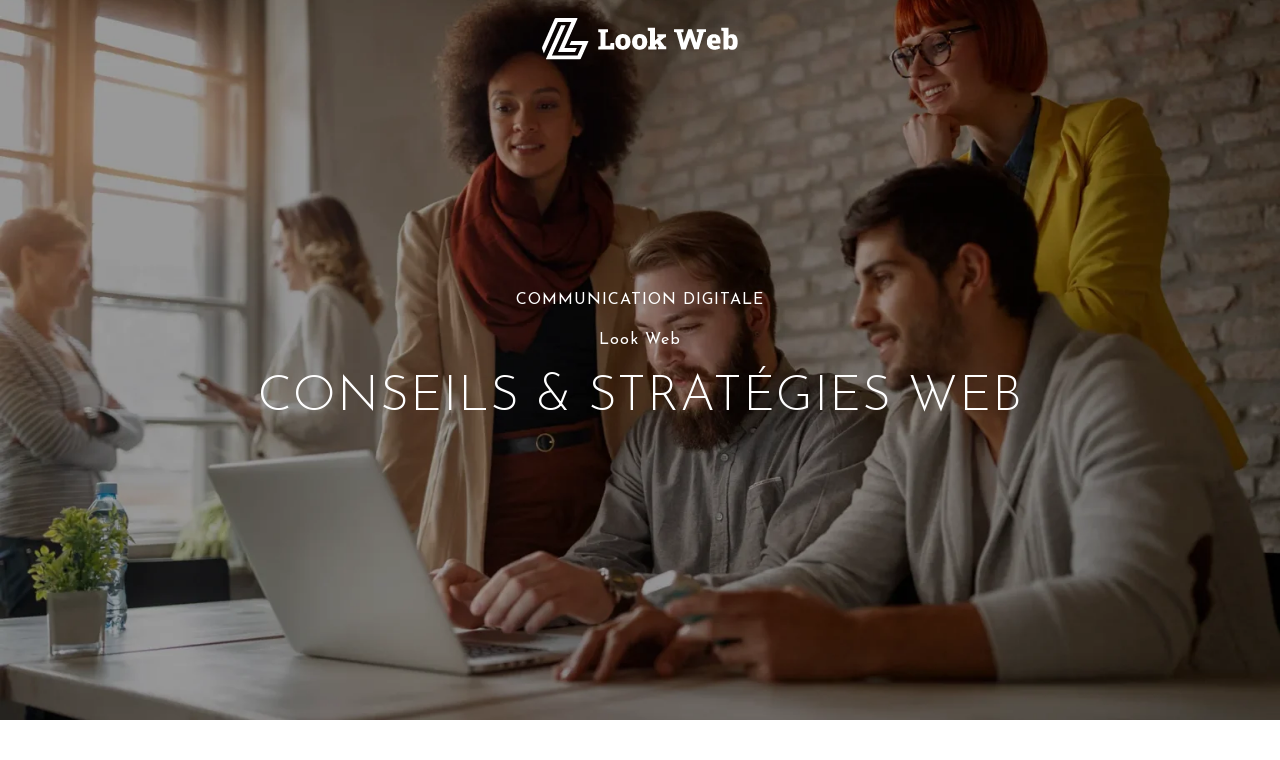

--- FILE ---
content_type: text/html; charset=UTF-8
request_url: https://www.lookweb.fr/
body_size: 12611
content:
<!DOCTYPE html>
<html lang="fr-FR">
<head>
<meta charset="UTF-8" />
<meta name="viewport" content="width=device-width">
<link rel="shortcut icon" href="/wp-content/uploads/2023/03/favicon.svg" /><meta name='robots' content='max-image-preview:large' />
	<style>img:is([sizes="auto" i], [sizes^="auto," i]) { contain-intrinsic-size: 3000px 1500px }</style>
	<link rel='dns-prefetch' href='//cdnjs.cloudflare.com' />
<title>Look web : conseils et stratégies pour réussir votre communication digitale</title><meta name="description" content="Bénéficiez d'une expertise en création de sites web, ux design, référencement naturel et marketing numérique pour booster votre présence en ligne et atteindre vos objectifs."><link rel='stylesheet' id='wp-block-library-css' href='https://www.lookweb.fr/wp-includes/css/dist/block-library/style.min.css?ver=053c3b9cc3ec6c9e2f78f780833fbed8' type='text/css' media='all' />
<style id='global-styles-inline-css' type='text/css'>
:root{--wp--preset--aspect-ratio--square: 1;--wp--preset--aspect-ratio--4-3: 4/3;--wp--preset--aspect-ratio--3-4: 3/4;--wp--preset--aspect-ratio--3-2: 3/2;--wp--preset--aspect-ratio--2-3: 2/3;--wp--preset--aspect-ratio--16-9: 16/9;--wp--preset--aspect-ratio--9-16: 9/16;--wp--preset--color--black: #000000;--wp--preset--color--cyan-bluish-gray: #abb8c3;--wp--preset--color--white: #ffffff;--wp--preset--color--pale-pink: #f78da7;--wp--preset--color--vivid-red: #cf2e2e;--wp--preset--color--luminous-vivid-orange: #ff6900;--wp--preset--color--luminous-vivid-amber: #fcb900;--wp--preset--color--light-green-cyan: #7bdcb5;--wp--preset--color--vivid-green-cyan: #00d084;--wp--preset--color--pale-cyan-blue: #8ed1fc;--wp--preset--color--vivid-cyan-blue: #0693e3;--wp--preset--color--vivid-purple: #9b51e0;--wp--preset--color--base: #f9f9f9;--wp--preset--color--base-2: #ffffff;--wp--preset--color--contrast: #111111;--wp--preset--color--contrast-2: #636363;--wp--preset--color--contrast-3: #A4A4A4;--wp--preset--color--accent: #cfcabe;--wp--preset--color--accent-2: #c2a990;--wp--preset--color--accent-3: #d8613c;--wp--preset--color--accent-4: #b1c5a4;--wp--preset--color--accent-5: #b5bdbc;--wp--preset--gradient--vivid-cyan-blue-to-vivid-purple: linear-gradient(135deg,rgba(6,147,227,1) 0%,rgb(155,81,224) 100%);--wp--preset--gradient--light-green-cyan-to-vivid-green-cyan: linear-gradient(135deg,rgb(122,220,180) 0%,rgb(0,208,130) 100%);--wp--preset--gradient--luminous-vivid-amber-to-luminous-vivid-orange: linear-gradient(135deg,rgba(252,185,0,1) 0%,rgba(255,105,0,1) 100%);--wp--preset--gradient--luminous-vivid-orange-to-vivid-red: linear-gradient(135deg,rgba(255,105,0,1) 0%,rgb(207,46,46) 100%);--wp--preset--gradient--very-light-gray-to-cyan-bluish-gray: linear-gradient(135deg,rgb(238,238,238) 0%,rgb(169,184,195) 100%);--wp--preset--gradient--cool-to-warm-spectrum: linear-gradient(135deg,rgb(74,234,220) 0%,rgb(151,120,209) 20%,rgb(207,42,186) 40%,rgb(238,44,130) 60%,rgb(251,105,98) 80%,rgb(254,248,76) 100%);--wp--preset--gradient--blush-light-purple: linear-gradient(135deg,rgb(255,206,236) 0%,rgb(152,150,240) 100%);--wp--preset--gradient--blush-bordeaux: linear-gradient(135deg,rgb(254,205,165) 0%,rgb(254,45,45) 50%,rgb(107,0,62) 100%);--wp--preset--gradient--luminous-dusk: linear-gradient(135deg,rgb(255,203,112) 0%,rgb(199,81,192) 50%,rgb(65,88,208) 100%);--wp--preset--gradient--pale-ocean: linear-gradient(135deg,rgb(255,245,203) 0%,rgb(182,227,212) 50%,rgb(51,167,181) 100%);--wp--preset--gradient--electric-grass: linear-gradient(135deg,rgb(202,248,128) 0%,rgb(113,206,126) 100%);--wp--preset--gradient--midnight: linear-gradient(135deg,rgb(2,3,129) 0%,rgb(40,116,252) 100%);--wp--preset--gradient--gradient-1: linear-gradient(to bottom, #cfcabe 0%, #F9F9F9 100%);--wp--preset--gradient--gradient-2: linear-gradient(to bottom, #C2A990 0%, #F9F9F9 100%);--wp--preset--gradient--gradient-3: linear-gradient(to bottom, #D8613C 0%, #F9F9F9 100%);--wp--preset--gradient--gradient-4: linear-gradient(to bottom, #B1C5A4 0%, #F9F9F9 100%);--wp--preset--gradient--gradient-5: linear-gradient(to bottom, #B5BDBC 0%, #F9F9F9 100%);--wp--preset--gradient--gradient-6: linear-gradient(to bottom, #A4A4A4 0%, #F9F9F9 100%);--wp--preset--gradient--gradient-7: linear-gradient(to bottom, #cfcabe 50%, #F9F9F9 50%);--wp--preset--gradient--gradient-8: linear-gradient(to bottom, #C2A990 50%, #F9F9F9 50%);--wp--preset--gradient--gradient-9: linear-gradient(to bottom, #D8613C 50%, #F9F9F9 50%);--wp--preset--gradient--gradient-10: linear-gradient(to bottom, #B1C5A4 50%, #F9F9F9 50%);--wp--preset--gradient--gradient-11: linear-gradient(to bottom, #B5BDBC 50%, #F9F9F9 50%);--wp--preset--gradient--gradient-12: linear-gradient(to bottom, #A4A4A4 50%, #F9F9F9 50%);--wp--preset--font-size--small: 13px;--wp--preset--font-size--medium: 20px;--wp--preset--font-size--large: 36px;--wp--preset--font-size--x-large: 42px;--wp--preset--spacing--20: min(1.5rem, 2vw);--wp--preset--spacing--30: min(2.5rem, 3vw);--wp--preset--spacing--40: min(4rem, 5vw);--wp--preset--spacing--50: min(6.5rem, 8vw);--wp--preset--spacing--60: min(10.5rem, 13vw);--wp--preset--spacing--70: 3.38rem;--wp--preset--spacing--80: 5.06rem;--wp--preset--spacing--10: 1rem;--wp--preset--shadow--natural: 6px 6px 9px rgba(0, 0, 0, 0.2);--wp--preset--shadow--deep: 12px 12px 50px rgba(0, 0, 0, 0.4);--wp--preset--shadow--sharp: 6px 6px 0px rgba(0, 0, 0, 0.2);--wp--preset--shadow--outlined: 6px 6px 0px -3px rgba(255, 255, 255, 1), 6px 6px rgba(0, 0, 0, 1);--wp--preset--shadow--crisp: 6px 6px 0px rgba(0, 0, 0, 1);}:root { --wp--style--global--content-size: 1320px;--wp--style--global--wide-size: 1920px; }:where(body) { margin: 0; }.wp-site-blocks { padding-top: var(--wp--style--root--padding-top); padding-bottom: var(--wp--style--root--padding-bottom); }.has-global-padding { padding-right: var(--wp--style--root--padding-right); padding-left: var(--wp--style--root--padding-left); }.has-global-padding > .alignfull { margin-right: calc(var(--wp--style--root--padding-right) * -1); margin-left: calc(var(--wp--style--root--padding-left) * -1); }.has-global-padding :where(:not(.alignfull.is-layout-flow) > .has-global-padding:not(.wp-block-block, .alignfull)) { padding-right: 0; padding-left: 0; }.has-global-padding :where(:not(.alignfull.is-layout-flow) > .has-global-padding:not(.wp-block-block, .alignfull)) > .alignfull { margin-left: 0; margin-right: 0; }.wp-site-blocks > .alignleft { float: left; margin-right: 2em; }.wp-site-blocks > .alignright { float: right; margin-left: 2em; }.wp-site-blocks > .aligncenter { justify-content: center; margin-left: auto; margin-right: auto; }:where(.wp-site-blocks) > * { margin-block-start: 1.2rem; margin-block-end: 0; }:where(.wp-site-blocks) > :first-child { margin-block-start: 0; }:where(.wp-site-blocks) > :last-child { margin-block-end: 0; }:root { --wp--style--block-gap: 1.2rem; }:root :where(.is-layout-flow) > :first-child{margin-block-start: 0;}:root :where(.is-layout-flow) > :last-child{margin-block-end: 0;}:root :where(.is-layout-flow) > *{margin-block-start: 1.2rem;margin-block-end: 0;}:root :where(.is-layout-constrained) > :first-child{margin-block-start: 0;}:root :where(.is-layout-constrained) > :last-child{margin-block-end: 0;}:root :where(.is-layout-constrained) > *{margin-block-start: 1.2rem;margin-block-end: 0;}:root :where(.is-layout-flex){gap: 1.2rem;}:root :where(.is-layout-grid){gap: 1.2rem;}.is-layout-flow > .alignleft{float: left;margin-inline-start: 0;margin-inline-end: 2em;}.is-layout-flow > .alignright{float: right;margin-inline-start: 2em;margin-inline-end: 0;}.is-layout-flow > .aligncenter{margin-left: auto !important;margin-right: auto !important;}.is-layout-constrained > .alignleft{float: left;margin-inline-start: 0;margin-inline-end: 2em;}.is-layout-constrained > .alignright{float: right;margin-inline-start: 2em;margin-inline-end: 0;}.is-layout-constrained > .aligncenter{margin-left: auto !important;margin-right: auto !important;}.is-layout-constrained > :where(:not(.alignleft):not(.alignright):not(.alignfull)){max-width: var(--wp--style--global--content-size);margin-left: auto !important;margin-right: auto !important;}.is-layout-constrained > .alignwide{max-width: var(--wp--style--global--wide-size);}body .is-layout-flex{display: flex;}.is-layout-flex{flex-wrap: wrap;align-items: center;}.is-layout-flex > :is(*, div){margin: 0;}body .is-layout-grid{display: grid;}.is-layout-grid > :is(*, div){margin: 0;}body{--wp--style--root--padding-top: 0px;--wp--style--root--padding-right: var(--wp--preset--spacing--50);--wp--style--root--padding-bottom: 0px;--wp--style--root--padding-left: var(--wp--preset--spacing--50);}a:where(:not(.wp-element-button)){text-decoration: underline;}:root :where(a:where(:not(.wp-element-button)):hover){text-decoration: none;}:root :where(.wp-element-button, .wp-block-button__link){background-color: var(--wp--preset--color--contrast);border-radius: .33rem;border-color: var(--wp--preset--color--contrast);border-width: 0;color: var(--wp--preset--color--base);font-family: inherit;font-size: var(--wp--preset--font-size--small);font-style: normal;font-weight: 500;line-height: inherit;padding-top: 0.6rem;padding-right: 1rem;padding-bottom: 0.6rem;padding-left: 1rem;text-decoration: none;}:root :where(.wp-element-button:hover, .wp-block-button__link:hover){background-color: var(--wp--preset--color--contrast-2);border-color: var(--wp--preset--color--contrast-2);color: var(--wp--preset--color--base);}:root :where(.wp-element-button:focus, .wp-block-button__link:focus){background-color: var(--wp--preset--color--contrast-2);border-color: var(--wp--preset--color--contrast-2);color: var(--wp--preset--color--base);outline-color: var(--wp--preset--color--contrast);outline-offset: 2px;outline-style: dotted;outline-width: 1px;}:root :where(.wp-element-button:active, .wp-block-button__link:active){background-color: var(--wp--preset--color--contrast);color: var(--wp--preset--color--base);}:root :where(.wp-element-caption, .wp-block-audio figcaption, .wp-block-embed figcaption, .wp-block-gallery figcaption, .wp-block-image figcaption, .wp-block-table figcaption, .wp-block-video figcaption){color: var(--wp--preset--color--contrast-2);font-family: var(--wp--preset--font-family--body);font-size: 0.8rem;}.has-black-color{color: var(--wp--preset--color--black) !important;}.has-cyan-bluish-gray-color{color: var(--wp--preset--color--cyan-bluish-gray) !important;}.has-white-color{color: var(--wp--preset--color--white) !important;}.has-pale-pink-color{color: var(--wp--preset--color--pale-pink) !important;}.has-vivid-red-color{color: var(--wp--preset--color--vivid-red) !important;}.has-luminous-vivid-orange-color{color: var(--wp--preset--color--luminous-vivid-orange) !important;}.has-luminous-vivid-amber-color{color: var(--wp--preset--color--luminous-vivid-amber) !important;}.has-light-green-cyan-color{color: var(--wp--preset--color--light-green-cyan) !important;}.has-vivid-green-cyan-color{color: var(--wp--preset--color--vivid-green-cyan) !important;}.has-pale-cyan-blue-color{color: var(--wp--preset--color--pale-cyan-blue) !important;}.has-vivid-cyan-blue-color{color: var(--wp--preset--color--vivid-cyan-blue) !important;}.has-vivid-purple-color{color: var(--wp--preset--color--vivid-purple) !important;}.has-base-color{color: var(--wp--preset--color--base) !important;}.has-base-2-color{color: var(--wp--preset--color--base-2) !important;}.has-contrast-color{color: var(--wp--preset--color--contrast) !important;}.has-contrast-2-color{color: var(--wp--preset--color--contrast-2) !important;}.has-contrast-3-color{color: var(--wp--preset--color--contrast-3) !important;}.has-accent-color{color: var(--wp--preset--color--accent) !important;}.has-accent-2-color{color: var(--wp--preset--color--accent-2) !important;}.has-accent-3-color{color: var(--wp--preset--color--accent-3) !important;}.has-accent-4-color{color: var(--wp--preset--color--accent-4) !important;}.has-accent-5-color{color: var(--wp--preset--color--accent-5) !important;}.has-black-background-color{background-color: var(--wp--preset--color--black) !important;}.has-cyan-bluish-gray-background-color{background-color: var(--wp--preset--color--cyan-bluish-gray) !important;}.has-white-background-color{background-color: var(--wp--preset--color--white) !important;}.has-pale-pink-background-color{background-color: var(--wp--preset--color--pale-pink) !important;}.has-vivid-red-background-color{background-color: var(--wp--preset--color--vivid-red) !important;}.has-luminous-vivid-orange-background-color{background-color: var(--wp--preset--color--luminous-vivid-orange) !important;}.has-luminous-vivid-amber-background-color{background-color: var(--wp--preset--color--luminous-vivid-amber) !important;}.has-light-green-cyan-background-color{background-color: var(--wp--preset--color--light-green-cyan) !important;}.has-vivid-green-cyan-background-color{background-color: var(--wp--preset--color--vivid-green-cyan) !important;}.has-pale-cyan-blue-background-color{background-color: var(--wp--preset--color--pale-cyan-blue) !important;}.has-vivid-cyan-blue-background-color{background-color: var(--wp--preset--color--vivid-cyan-blue) !important;}.has-vivid-purple-background-color{background-color: var(--wp--preset--color--vivid-purple) !important;}.has-base-background-color{background-color: var(--wp--preset--color--base) !important;}.has-base-2-background-color{background-color: var(--wp--preset--color--base-2) !important;}.has-contrast-background-color{background-color: var(--wp--preset--color--contrast) !important;}.has-contrast-2-background-color{background-color: var(--wp--preset--color--contrast-2) !important;}.has-contrast-3-background-color{background-color: var(--wp--preset--color--contrast-3) !important;}.has-accent-background-color{background-color: var(--wp--preset--color--accent) !important;}.has-accent-2-background-color{background-color: var(--wp--preset--color--accent-2) !important;}.has-accent-3-background-color{background-color: var(--wp--preset--color--accent-3) !important;}.has-accent-4-background-color{background-color: var(--wp--preset--color--accent-4) !important;}.has-accent-5-background-color{background-color: var(--wp--preset--color--accent-5) !important;}.has-black-border-color{border-color: var(--wp--preset--color--black) !important;}.has-cyan-bluish-gray-border-color{border-color: var(--wp--preset--color--cyan-bluish-gray) !important;}.has-white-border-color{border-color: var(--wp--preset--color--white) !important;}.has-pale-pink-border-color{border-color: var(--wp--preset--color--pale-pink) !important;}.has-vivid-red-border-color{border-color: var(--wp--preset--color--vivid-red) !important;}.has-luminous-vivid-orange-border-color{border-color: var(--wp--preset--color--luminous-vivid-orange) !important;}.has-luminous-vivid-amber-border-color{border-color: var(--wp--preset--color--luminous-vivid-amber) !important;}.has-light-green-cyan-border-color{border-color: var(--wp--preset--color--light-green-cyan) !important;}.has-vivid-green-cyan-border-color{border-color: var(--wp--preset--color--vivid-green-cyan) !important;}.has-pale-cyan-blue-border-color{border-color: var(--wp--preset--color--pale-cyan-blue) !important;}.has-vivid-cyan-blue-border-color{border-color: var(--wp--preset--color--vivid-cyan-blue) !important;}.has-vivid-purple-border-color{border-color: var(--wp--preset--color--vivid-purple) !important;}.has-base-border-color{border-color: var(--wp--preset--color--base) !important;}.has-base-2-border-color{border-color: var(--wp--preset--color--base-2) !important;}.has-contrast-border-color{border-color: var(--wp--preset--color--contrast) !important;}.has-contrast-2-border-color{border-color: var(--wp--preset--color--contrast-2) !important;}.has-contrast-3-border-color{border-color: var(--wp--preset--color--contrast-3) !important;}.has-accent-border-color{border-color: var(--wp--preset--color--accent) !important;}.has-accent-2-border-color{border-color: var(--wp--preset--color--accent-2) !important;}.has-accent-3-border-color{border-color: var(--wp--preset--color--accent-3) !important;}.has-accent-4-border-color{border-color: var(--wp--preset--color--accent-4) !important;}.has-accent-5-border-color{border-color: var(--wp--preset--color--accent-5) !important;}.has-vivid-cyan-blue-to-vivid-purple-gradient-background{background: var(--wp--preset--gradient--vivid-cyan-blue-to-vivid-purple) !important;}.has-light-green-cyan-to-vivid-green-cyan-gradient-background{background: var(--wp--preset--gradient--light-green-cyan-to-vivid-green-cyan) !important;}.has-luminous-vivid-amber-to-luminous-vivid-orange-gradient-background{background: var(--wp--preset--gradient--luminous-vivid-amber-to-luminous-vivid-orange) !important;}.has-luminous-vivid-orange-to-vivid-red-gradient-background{background: var(--wp--preset--gradient--luminous-vivid-orange-to-vivid-red) !important;}.has-very-light-gray-to-cyan-bluish-gray-gradient-background{background: var(--wp--preset--gradient--very-light-gray-to-cyan-bluish-gray) !important;}.has-cool-to-warm-spectrum-gradient-background{background: var(--wp--preset--gradient--cool-to-warm-spectrum) !important;}.has-blush-light-purple-gradient-background{background: var(--wp--preset--gradient--blush-light-purple) !important;}.has-blush-bordeaux-gradient-background{background: var(--wp--preset--gradient--blush-bordeaux) !important;}.has-luminous-dusk-gradient-background{background: var(--wp--preset--gradient--luminous-dusk) !important;}.has-pale-ocean-gradient-background{background: var(--wp--preset--gradient--pale-ocean) !important;}.has-electric-grass-gradient-background{background: var(--wp--preset--gradient--electric-grass) !important;}.has-midnight-gradient-background{background: var(--wp--preset--gradient--midnight) !important;}.has-gradient-1-gradient-background{background: var(--wp--preset--gradient--gradient-1) !important;}.has-gradient-2-gradient-background{background: var(--wp--preset--gradient--gradient-2) !important;}.has-gradient-3-gradient-background{background: var(--wp--preset--gradient--gradient-3) !important;}.has-gradient-4-gradient-background{background: var(--wp--preset--gradient--gradient-4) !important;}.has-gradient-5-gradient-background{background: var(--wp--preset--gradient--gradient-5) !important;}.has-gradient-6-gradient-background{background: var(--wp--preset--gradient--gradient-6) !important;}.has-gradient-7-gradient-background{background: var(--wp--preset--gradient--gradient-7) !important;}.has-gradient-8-gradient-background{background: var(--wp--preset--gradient--gradient-8) !important;}.has-gradient-9-gradient-background{background: var(--wp--preset--gradient--gradient-9) !important;}.has-gradient-10-gradient-background{background: var(--wp--preset--gradient--gradient-10) !important;}.has-gradient-11-gradient-background{background: var(--wp--preset--gradient--gradient-11) !important;}.has-gradient-12-gradient-background{background: var(--wp--preset--gradient--gradient-12) !important;}.has-small-font-size{font-size: var(--wp--preset--font-size--small) !important;}.has-medium-font-size{font-size: var(--wp--preset--font-size--medium) !important;}.has-large-font-size{font-size: var(--wp--preset--font-size--large) !important;}.has-x-large-font-size{font-size: var(--wp--preset--font-size--x-large) !important;}
:root :where(.wp-block-pullquote){border-radius: var(--wp--preset--spacing--20);font-family: var(--wp--preset--font-family--heading);font-size: var(--wp--preset--font-size--x-large);font-style: italic;font-weight: 400;letter-spacing: 0em;line-height: 1.5;padding-top: var(--wp--preset--spacing--40);padding-bottom: var(--wp--preset--spacing--40);}
:root :where(.wp-block-pullquote cite){font-family: var(--wp--preset--font-family--body);font-size: var(--wp--preset--font-size--medium);font-style: normal;}
:root :where(.wp-block-avatar img){border-radius: 90px;}
:root :where(.wp-block-buttons-is-layout-flow) > :first-child{margin-block-start: 0;}:root :where(.wp-block-buttons-is-layout-flow) > :last-child{margin-block-end: 0;}:root :where(.wp-block-buttons-is-layout-flow) > *{margin-block-start: 0.7rem;margin-block-end: 0;}:root :where(.wp-block-buttons-is-layout-constrained) > :first-child{margin-block-start: 0;}:root :where(.wp-block-buttons-is-layout-constrained) > :last-child{margin-block-end: 0;}:root :where(.wp-block-buttons-is-layout-constrained) > *{margin-block-start: 0.7rem;margin-block-end: 0;}:root :where(.wp-block-buttons-is-layout-flex){gap: 0.7rem;}:root :where(.wp-block-buttons-is-layout-grid){gap: 0.7rem;}
:root :where(.wp-block-calendar table, .wp-block-calendar th){color: var(--wp--preset--color--contrast);}:root :where(.wp-block-calendar.wp-block-calendar table:where(:not(.has-text-color)) th){background-color:var(--wp--preset--color--contrast-2);color:var(--wp--preset--color--base);border-color:var(--wp--preset--color--contrast-2)}:root :where(.wp-block-calendar table:where(:not(.has-text-color)) td){border-color:var(--wp--preset--color--contrast-2)}
:root :where(.wp-block-categories){padding-right: 0px;padding-left: 0px;}:root :where(.wp-block-categories){list-style-type:none;}:root :where(.wp-block-categories li){margin-bottom: 0.5rem;}
:root :where(.wp-block-code){background-color: var(--wp--preset--color--base-2);border-radius: var(--wp--preset--spacing--20);border-color: var(--wp--preset--color--contrast);color: var(--wp--preset--color--contrast-2);font-size: var(--wp--preset--font-size--medium);font-style: normal;font-weight: 400;line-height: 1.6;padding-top: calc(var(--wp--preset--spacing--30) + 0.75rem);padding-right: calc(var(--wp--preset--spacing--30) + 0.75rem);padding-bottom: calc(var(--wp--preset--spacing--30) + 0.75rem);padding-left: calc(var(--wp--preset--spacing--30) + 0.75rem);}
:root :where(.wp-block-comment-author-name){color: var(--wp--preset--color--contrast);font-size: var(--wp--preset--font-size--small);font-style: normal;font-weight: 600;}
:root :where(.wp-block-comment-author-name a:where(:not(.wp-element-button))){text-decoration: none;}
:root :where(.wp-block-comment-author-name a:where(:not(.wp-element-button)):hover){text-decoration: none;}
:root :where(.wp-block-comment-content){font-size: var(--wp--preset--font-size--small);margin-top: var(--wp--preset--spacing--20);margin-bottom: var(--wp--preset--spacing--20);}
:root :where(.wp-block-comment-date){color: var(--wp--preset--color--contrast-2);font-size: var(--wp--preset--font-size--small);margin-top: 0px;margin-bottom: 0px;}
:root :where(.wp-block-comment-date a:where(:not(.wp-element-button))){color: var(--wp--preset--color--contrast-2);text-decoration: none;}
:root :where(.wp-block-comment-date a:where(:not(.wp-element-button)):hover){text-decoration: none;}
:root :where(.wp-block-comment-edit-link){font-size: var(--wp--preset--font-size--small);}
:root :where(.wp-block-comment-edit-link a:where(:not(.wp-element-button))){color: var(--wp--preset--color--contrast-2);text-decoration: none;}
:root :where(.wp-block-comment-edit-link a:where(:not(.wp-element-button)):hover){text-decoration: none;}
:root :where(.wp-block-comment-reply-link){font-size: var(--wp--preset--font-size--small);}
:root :where(.wp-block-comment-reply-link a:where(:not(.wp-element-button))){color: var(--wp--preset--color--contrast-2);text-decoration: none;}
:root :where(.wp-block-comment-reply-link a:where(:not(.wp-element-button)):hover){text-decoration: none;}
:root :where(.wp-block-post-comments-form textarea, .wp-block-post-comments-form input){border-radius:.33rem}
:root :where(.wp-block-comments-pagination){font-size: var(--wp--preset--font-size--small);}
:root :where(.wp-block-comments-pagination-next){font-size: var(--wp--preset--font-size--small);}
:root :where(.wp-block-comments-pagination-numbers){font-size: var(--wp--preset--font-size--small);}
:root :where(.wp-block-comments-pagination-previous){font-size: var(--wp--preset--font-size--small);}
:root :where(.wp-block-footnotes){font-size: var(--wp--preset--font-size--small);}
:root :where(.wp-block-gallery){margin-bottom: var(--wp--preset--spacing--50);}
:root :where(.wp-block-list){padding-left: var(--wp--preset--spacing--10);}
:root :where(.wp-block-loginout input){border-radius:.33rem;padding:calc(0.667em + 2px);border:1px solid #949494;}
:root :where(.wp-block-navigation){font-weight: 500;}
:root :where(.wp-block-navigation a:where(:not(.wp-element-button))){text-decoration: none;}
:root :where(.wp-block-navigation a:where(:not(.wp-element-button)):hover){text-decoration: none;}
:root :where(.wp-block-post-author){font-size: var(--wp--preset--font-size--small);}
:root :where(.wp-block-post-author-name){font-size: var(--wp--preset--font-size--small);}
:root :where(.wp-block-post-author-name a:where(:not(.wp-element-button))){text-decoration: none;}
:root :where(.wp-block-post-author-name a:where(:not(.wp-element-button)):hover){text-decoration: none;}
:root :where(.wp-block-post-date){color: var(--wp--preset--color--contrast-2);font-size: var(--wp--preset--font-size--small);}
:root :where(.wp-block-post-date a:where(:not(.wp-element-button))){color: var(--wp--preset--color--contrast-2);text-decoration: none;}
:root :where(.wp-block-post-date a:where(:not(.wp-element-button)):hover){text-decoration: none;}
:root :where(.wp-block-post-excerpt){line-height: 1.6;}
:root :where(.wp-block-post-featured-image img, .wp-block-post-featured-image .block-editor-media-placeholder, .wp-block-post-featured-image .wp-block-post-featured-image__overlay){border-radius: var(--wp--preset--spacing--20);}
:root :where(.wp-block-post-terms){font-size: var(--wp--preset--font-size--small);}:root :where(.wp-block-post-terms .wp-block-post-terms__prefix){color: var(--wp--preset--color--contrast-2);}
:root :where(.wp-block-post-terms a:where(:not(.wp-element-button))){text-decoration: none;}
:root :where(.wp-block-post-terms a:where(:not(.wp-element-button)):hover){text-decoration: none;}
:root :where(.wp-block-post-title a:where(:not(.wp-element-button))){text-decoration: none;}
:root :where(.wp-block-post-title a:where(:not(.wp-element-button)):hover){text-decoration: none;}
:root :where(.wp-block-query-title span){font-style: italic;}
:root :where(.wp-block-query-no-results){padding-top: var(--wp--preset--spacing--30);}
:root :where(.wp-block-quote){background-color: var(--wp--preset--color--base-2);border-radius: var(--wp--preset--spacing--20);font-family: var(--wp--preset--font-family--heading);font-size: var(--wp--preset--font-size--large);font-style: italic;line-height: 1.3;padding-top: calc(var(--wp--preset--spacing--30) + 0.75rem);padding-right: calc(var(--wp--preset--spacing--30) + 0.75rem);padding-bottom: calc(var(--wp--preset--spacing--30) + 0.75rem);padding-left: calc(var(--wp--preset--spacing--30) + 0.75rem);}:root :where(.wp-block-quote :where(p)){margin-block-start:0;margin-block-end:calc(var(--wp--preset--spacing--10) + 0.5rem);}:root :where(.wp-block-quote :where(:last-child)){margin-block-end:0;}:root :where(.wp-block-quote.has-text-align-right.is-style-plain, .rtl .is-style-plain.wp-block-quote:not(.has-text-align-center):not(.has-text-align-left)){border-width: 0 2px 0 0;padding-left:calc(var(--wp--preset--spacing--20) + 0.5rem);padding-right:calc(var(--wp--preset--spacing--20) + 0.5rem);}:root :where(.wp-block-quote.has-text-align-left.is-style-plain, body:not(.rtl) .is-style-plain.wp-block-quote:not(.has-text-align-center):not(.has-text-align-right)){border-width: 0 0 0 2px;padding-left:calc(var(--wp--preset--spacing--20) + 0.5rem);padding-right:calc(var(--wp--preset--spacing--20) + 0.5rem)}
:root :where(.wp-block-quote cite){font-family: var(--wp--preset--font-family--body);font-size: var(--wp--preset--font-size--small);font-style: normal;}
:root :where(.wp-block-search .wp-block-search__label, .wp-block-search .wp-block-search__input, .wp-block-search .wp-block-search__button){font-size: var(--wp--preset--font-size--small);}:root :where(.wp-block-search .wp-block-search__input){border-radius:.33rem}
:root :where(.wp-block-search .wp-element-button,.wp-block-search  .wp-block-button__link){border-radius: .33rem;}
:root :where(.wp-block-separator){border-color: currentColor;border-width: 0 0 1px 0;border-style: solid;color: var(--wp--preset--color--contrast);}:root :where(.wp-block-separator){}:root :where(.wp-block-separator:not(.is-style-wide):not(.is-style-dots):not(.alignwide):not(.alignfull)){width: var(--wp--preset--spacing--60)}
:root :where(.wp-block-site-tagline){color: var(--wp--preset--color--contrast-2);font-size: var(--wp--preset--font-size--small);}
:root :where(.wp-block-site-title){font-family: var(--wp--preset--font-family--body);font-size: 1.2rem;font-style: normal;font-weight: 600;}
:root :where(.wp-block-site-title a:where(:not(.wp-element-button))){text-decoration: none;}
:root :where(.wp-block-site-title a:where(:not(.wp-element-button)):hover){text-decoration: none;}
</style>
<link rel='stylesheet' id='accordion-css' href='https://www.lookweb.fr/wp-content/plugins/medialab-gutenberg/blocks/accordion/accordion.css?ver=053c3b9cc3ec6c9e2f78f780833fbed8' type='text/css' media='all' />
<link rel='stylesheet' id='tabs-css' href='https://www.lookweb.fr/wp-content/plugins/medialab-gutenberg/blocks/tabs/tabs.css?ver=053c3b9cc3ec6c9e2f78f780833fbed8' type='text/css' media='all' />
<link rel='stylesheet' id='flipbox-css' href='https://www.lookweb.fr/wp-content/plugins/medialab-gutenberg/blocks/flipBox/flipBox.css?ver=053c3b9cc3ec6c9e2f78f780833fbed8' type='text/css' media='all' />
<link rel='stylesheet' id='flipbox2-css' href='https://www.lookweb.fr/wp-content/plugins/medialab-gutenberg/blocks/flipBox2/flipBox2.css?ver=053c3b9cc3ec6c9e2f78f780833fbed8' type='text/css' media='all' />
<link rel='stylesheet' id='backslide-css' href='https://www.lookweb.fr/wp-content/plugins/medialab-gutenberg/blocks/backslide/backslide.css?ver=053c3b9cc3ec6c9e2f78f780833fbed8' type='text/css' media='all' />
<link rel='stylesheet' id='lily-box-css' href='https://www.lookweb.fr/wp-content/plugins/medialab-gutenberg/blocks/lily-box/lily-box.css?ver=053c3b9cc3ec6c9e2f78f780833fbed8' type='text/css' media='all' />
<link rel='stylesheet' id='animation-box-css' href='https://www.lookweb.fr/wp-content/plugins/medialab-gutenberg/blocks/animation-box/animation-box.css?ver=053c3b9cc3ec6c9e2f78f780833fbed8' type='text/css' media='all' />
<link rel='stylesheet' id='owl-css-css' href='https://cdnjs.cloudflare.com/ajax/libs/OwlCarousel2/2.3.4/assets/owl.carousel.min.css?ver=053c3b9cc3ec6c9e2f78f780833fbed8' type='text/css' media='all' />
<link rel='stylesheet' id='owl-theme-css' href='https://cdnjs.cloudflare.com/ajax/libs/OwlCarousel2/2.3.4/assets/owl.theme.default.min.css?ver=053c3b9cc3ec6c9e2f78f780833fbed8' type='text/css' media='all' />
<link rel='stylesheet' id='carousel-css' href='https://www.lookweb.fr/wp-content/plugins/medialab-gutenberg/blocks/carousel/carousel.css?ver=053c3b9cc3ec6c9e2f78f780833fbed8' type='text/css' media='all' />
<link rel='stylesheet' id='default-css' href='https://www.lookweb.fr/wp-content/themes/factory-templates-4/style.css?ver=053c3b9cc3ec6c9e2f78f780833fbed8' type='text/css' media='all' />
<link rel='stylesheet' id='bootstrap5-css' href='https://www.lookweb.fr/wp-content/themes/factory-templates-4/css/bootstrap.min.css?ver=053c3b9cc3ec6c9e2f78f780833fbed8' type='text/css' media='all' />
<link rel='stylesheet' id='bootstrap-icon-css' href='https://www.lookweb.fr/wp-content/themes/factory-templates-4/css/bootstrap-icons.css?ver=053c3b9cc3ec6c9e2f78f780833fbed8' type='text/css' media='all' />
<link rel='stylesheet' id='global-css' href='https://www.lookweb.fr/wp-content/themes/factory-templates-4/css/global.css?ver=053c3b9cc3ec6c9e2f78f780833fbed8' type='text/css' media='all' />
<link rel='stylesheet' id='light-theme-css' href='https://www.lookweb.fr/wp-content/themes/factory-templates-4/css/light.css?ver=053c3b9cc3ec6c9e2f78f780833fbed8' type='text/css' media='all' />
<script type="text/javascript" src="https://www.lookweb.fr/wp-includes/js/jquery/jquery.min.js?ver=053c3b9cc3ec6c9e2f78f780833fbed8" id="jquery-core-js"></script>
<script type="text/javascript" src="https://www.lookweb.fr/wp-includes/js/jquery/jquery-migrate.min.js?ver=053c3b9cc3ec6c9e2f78f780833fbed8" id="jquery-migrate-js"></script>
<script type="text/javascript" src="https://code.jquery.com/jquery-3.2.1.min.js?ver=053c3b9cc3ec6c9e2f78f780833fbed8" id="jquery3.2.1-js"></script>
<script type="text/javascript" src="https://www.lookweb.fr/wp-content/themes/factory-templates-4/js/fn.js?ver=053c3b9cc3ec6c9e2f78f780833fbed8" id="default_script-js"></script>
<link rel="https://api.w.org/" href="https://www.lookweb.fr/wp-json/" /><link rel="alternate" title="JSON" type="application/json" href="https://www.lookweb.fr/wp-json/wp/v2/pages/256" /><link rel="EditURI" type="application/rsd+xml" title="RSD" href="https://www.lookweb.fr/xmlrpc.php?rsd" />
<link rel="canonical" href="https://www.lookweb.fr/" />
<link rel='shortlink' href='https://www.lookweb.fr/' />
<link rel="alternate" title="oEmbed (JSON)" type="application/json+oembed" href="https://www.lookweb.fr/wp-json/oembed/1.0/embed?url=https%3A%2F%2Fwww.lookweb.fr%2F" />
<link rel="alternate" title="oEmbed (XML)" type="text/xml+oembed" href="https://www.lookweb.fr/wp-json/oembed/1.0/embed?url=https%3A%2F%2Fwww.lookweb.fr%2F&#038;format=xml" />
 
<meta name="google-site-verification" content="QxBP0yPL4_3KlVQuD8Nad-vbm4AzjKCkRcop82rHQDc" />
<link href="https://fonts.googleapis.com/css2?family=Josefin+Sans:wght@300;400&display=swap" rel="stylesheet">
<link href="https://fonts.googleapis.com/css2?family=Nunito:ital,wght@0,200..1000;1,200..1000&display=swap" rel="stylesheet"> 
<style type="text/css">
.default_color_background,.menu-bars{background-color : #fad088 }.default_color_text,a,h1 span,h2 span,h3 span,h4 span,h5 span,h6 span{color :#fad088 }.navigation li a,.navigation li.disabled,.navigation li.active a,.owl-dots .owl-dot.active span,.owl-dots .owl-dot:hover span{background-color: #fad088;}
.block-spc{border-color:#fad088}
.page-content a{color : #fad088 }.page-content a:hover{color : #79A1BB }.home .body-content a{color : #fad088 }.home .body-content a:hover{color : #79A1BB }.col-menu,.main-navigation{background-color:transparent;}body:not(.home) .main-navigation{background-color:#26323a}.main-navigation {padding:0px 0px 0px 0px;}.main-navigation.scrolled{padding:0px 0px 0px 0px;}.main-navigation nav li{padding:0 10px;}.main-navigation.scrolled{box-shadow: none;-moz-box-shadow: none;-webkit-box-shadow: none;}.main-navigation .logo-main{padding: 10px 0px 10px 0px;}.main-navigation  .logo-sticky{height: 40px;}.main-navigation .sub-menu{background-color: #5e7c8f;}nav li a{font-size:15px;}nav li a{line-height:25px;}nav li a{color:#ffffff!important;}nav li:hover > a,.current-menu-item > a{color:#93bfdb!important;}.sub-menu a{color:#FFFFFF85!important;}.archive h1{color:#ffffff!important;}.category .subheader,.single .subheader{padding:200px 0px 200px }.archive h1{text-align:center!important;} .archive h1{font-size:40px}  .archive h2,.cat-description h2{font-size:25px} .archive h2 a,.cat-description h2{color:#151515!important;}.archive .readmore{background-color:#79A1BB;}.archive .readmore{color:#ffffff;}.archive .readmore:hover{background-color:#fad088;}.archive .readmore:hover{color:#ffffff;}.archive .readmore{padding:8px 20px;}.archive .readmore{border-width: 0px}.single h1{color:#ffffff!important;}.single .the-post h2{color:#000!important;}.single .the-post h3{color:#000!important;}.single .the-post h4{color:#000!important;}.single .the-post h5{color:#000!important;}.single .the-post h6{color:#000!important;} .single .post-content a{color:#fad088} .single .post-content a:hover{color:#79A1BB}.single h1{text-align:center!important;}.single h1{font-size: 40px}.single h2{font-size: 25px}.single h3{font-size: 21px}.single h4{font-size: 18px}.single h5{font-size: 16px}.single h6{font-size: 15px}footer{background-position:top }  footer a{color: #0D395E}#back_to_top{background-color:#fad088;}#back_to_top i, #back_to_top svg{color:#fff;} footer{padding:120px 0px 0px} #back_to_top {padding:3px 9px 6px;}.copyright{background-color:#62859C} </style>
<style>:root {
    --color-primary: #fad088;
    --color-primary-light: #ffffb0;
    --color-primary-dark: #af915f;
    --color-primary-hover: #e1bb7a;
    --color-primary-muted: #ffffd9;
            --color-background: #fff;
    --color-text: #000000;
} </style>
<style id="custom-st" type="text/css">
body{font-family:"Josefin Sans",sans-serif;font-size:15px;font-weight:line-height:25px;color:#4c4c4c;letter-spacing:1px;font-weight:400;}h1,h2,h3,h4,h5,h6{font-weight:400;}h1{font-weight:300;}.navbar-toggler{border:none}nav li a{font-style:normal;font-weight:600;font-family:Nunito;}.sub-menu li a{line-height:30px;}.main-navigation .menu-item-has-children::after{top:13px;right:0;color:#fff;}.classic-menu li:last-child a{padding-right:inherit;}.text-slider{display:inline-block;}.title-subtitle .ic-left{background-image:url(/wp-content/uploads/2021/05/ic-left.jpg);width:100%;height:100%;padding-left:30px;padding-top:9px;}.title-subtitle .ic-right{background-image:url(/wp-content/uploads/2021/05/ic-right.jpg);width:100%;height:100%;padding-right:30px;padding-top:9px;}.image-supp{margin-top:-35%;margin-left:-20%;}.anim-box .wp-block-cover__image-background{transition:all 0.5s ease;}.anim-box:hover .wp-block-cover__image-background{transform:scale(1.2);}.subtitle-dash{position:relative;display:inline-block;}.subtitle-dash:before,.subtitle-dash:after{content:'';position:absolute;top:9px;width:20px;height:auto;border-top:1px solid #4c4c4c;}.subtitle-dash:before{left:-30px;}.subtitle-dash:after{right:-30px;}footer{color:#fff;font-size:14px;}#back_to_top svg {width:20px;}#inactive,.to-top {box-shadow:none;z-index:3;}.widget_footer{text-align:center;}.widget_footer img{margin-bottom:10px;}footer .footer-widget{line-height:1.5em;letter-spacing:2px;font-size:20px;text-align:center;text-transform:uppercase;margin-bottom:20px!important;border-bottom:none!important;}footer .copyright{padding-top:20px;background-color:#62859C;margin-top:115px;text-align:center;color:#fff;padding:30px 0px 20px;}.bi-chevron-right::before{font-weight:bold !important;font-size:12px;}.archive h2 {margin-bottom:0.5em;}.archive .post{box-shadow:0 10px 40px 0 rgb(2 2 2 / 15%);padding:30px;}.archive .readmore{letter-spacing:0.3px;font-size:13px;line-height:24px;font-weight:600;text-transform:uppercase;}.widget_sidebar{margin-bottom:50px;box-shadow:0 2px 13px 0 rgb(0 0 0 / 10%);padding:30px;border-bottom:4px solid #79A1BB;}.widget_sidebar .sidebar-widget{color:#000;padding-bottom:10px;border-bottom:none;font-size:20px;line-height:30px;}.single .sidebar-ma{text-align:left;}.single .all-post-content{margin-bottom:50px;}@media screen and (max-width:960px){.cadre-bann .has-global-padding{padding-right:15px!important;padding-left:15px!important;margin-bottom:15px;}.main-navigation.container-fluid {background:#26323a;}.bi-list::before {color:#fff;}.image-supp{display:none;}.reduit-col{padding-right:0!important;padding-left:0!important;}.parag{padding-left:0!important;padding-right:0!important;}.reduit-esp{padding-top:30px!important;padding-bottom:30px!important;}.widget_footer{margin-top:20px;}.bloc1 {background:#000;}main-navigation .menu-item-has-children::after{top:16px;}h1{font-size:30px!important;}h2{font-size:20px!important;}.category .subheader,.single .subheader {padding:70px 0px;}footer{padding:40px 0px 0px;}footer .copyright{padding:25px 50px;margin-top:10px!important;}footer .widgets{padding:0 30px!important;}}</style>
</head> 

<body class="home wp-singular page-template-default page page-id-256 wp-theme-factory-templates-4" style="">

<div class="main-navigation logo-center position-absolute container-fluid no ">
<nav class="navbar navbar-expand-lg  container-fluid">



<button class="navbar-toggler" type="button" data-bs-toggle="collapse" data-bs-target="#navbarSupportedContent" aria-controls="navbarSupportedContent" aria-expanded="false" aria-label="Toggle navigation">
      <span class="navbar-toggler-icon"><i class="bi bi-list"></i></span>
    </button> 

<div class="collapse navbar-collapse" id="navbarSupportedContent">

<div id="main-menu" class="classic-menu col-5 to-left"><ul>
<li id="menu-item-256" class=""><a></a></li>
</ul></div>

<div class="col-2 text-center">
<a id="logo" href="https://www.lookweb.fr">
<img class="logo-main" src="/wp-content/uploads/2023/03/logo.svg"   alt="logo">
<img class="logo-sticky" src="/wp-content/uploads/2023/03/logo.svg" width="auto" height="40px" alt="logo"></a>
</div>

<div id="second-menu" class="classic-menu navbar-nav col-5 to-right"><ul>
<li id="menu-item-256" class=""><a></a></li>
</ul></div>

</div>

</nav>
</div><!--menu-->
<div style="" class="body-content     ">
                        <div class="container-fluid p-0"> 
          
        <div class="page-content">
                    
        
          
<div class="wp-block-cover bloc1 text-center" style="min-height:100vh;aspect-ratio:unset;" id="bloc-banniere"><span aria-hidden="true" class="wp-block-cover__background has-background-dim-100 has-background-dim wp-block-cover__gradient-background has-background-gradient" style="background:linear-gradient(180deg,rgba(29,29,29,0.5) 0%,rgba(29,29,29,0.1) 100%)"></span><img fetchpriority="high" decoding="async" width="1920" height="1241" class="wp-block-cover__image-background wp-image-217" alt="Communication digitale" src="https://www.lookweb.fr/wp-content/uploads/2023/03/Communication-digitale.webp" data-object-fit="cover" srcset="https://www.lookweb.fr/wp-content/uploads/2023/03/Communication-digitale.webp 1920w, https://www.lookweb.fr/wp-content/uploads/2023/03/Communication-digitale-300x194.webp 300w, https://www.lookweb.fr/wp-content/uploads/2023/03/Communication-digitale-1024x662.webp 1024w, https://www.lookweb.fr/wp-content/uploads/2023/03/Communication-digitale-768x496.webp 768w, https://www.lookweb.fr/wp-content/uploads/2023/03/Communication-digitale-1536x993.webp 1536w" sizes="(max-width: 1920px) 100vw, 1920px"><div class="wp-block-cover__inner-container has-global-padding is-layout-constrained wp-block-cover-is-layout-constrained">
<p class="has-text-align-center text-slider has-base-2-color has-text-color has-link-color wp-elements-3e5007e3bb0ba7530997db467d461f3f" style="border-top-color:var(--wp--preset--color--base-2);border-top-width:1px;border-bottom-color:var(--wp--preset--color--base-2);border-bottom-width:1px;padding-top:4px;font-size:16px;text-transform:uppercase">Communication digitale</p>



<p class="has-text-align-center has-base-2-color has-text-color has-link-color wp-elements-e34a5f6a3dfc519c3c1a00dd67b05854" style="font-size:16px">Look Web</p>



<h1 class="wp-block-heading has-text-align-center has-base-2-color has-text-color has-link-color wp-elements-ee3e806694da1efc7190369f41755e00" style="font-size:50px;text-transform:uppercase">Conseils &amp; stratégies web</h1>
</div></div>



<div class="wp-block-group has-global-padding is-layout-constrained wp-block-group-is-layout-constrained has-background" style="padding-top:6%;padding-bottom:5%;background-image:url('https://www.lookweb.fr/wp-content/uploads/2023/03/Agence-Look-Web-01.svg');background-position:67% 48%;background-size:cover;">
<div class="wp-block-columns are-vertically-aligned-center is-layout-flex wp-container-core-columns-is-layout-2eb748b2 wp-block-columns-is-layout-flex" style="margin-top:0px;margin-bottom:0px">
<div class="wp-block-column is-vertically-aligned-center is-layout-flow wp-block-column-is-layout-flow" style="flex-basis:50%">
<figure class="wp-block-image aligncenter size-large"><img decoding="async" src="https://www.lookweb.fr/wp-content/uploads/2023/03/projets-web.webp" alt=""></figure>



<figure class="wp-block-image size-large image-supp"><img decoding="async" src="https://www.lookweb.fr/wp-content/uploads/2023/03/Agence-Look-Web.webp" alt=""></figure>
</div>



<div class="wp-block-column is-vertically-aligned-center is-layout-flow wp-block-column-is-layout-flow" style="flex-basis:50%">
<p class="title-subtitle"><span class="ic-left"></span>Agence Look Web<span class="ic-right"></span></p>



<h2 class="wp-block-heading has-text-color has-link-color wp-elements-8b2bf0aab5a56aa8846e5bda2c3dd37e" style="color:#1d1d1d;font-size:40px">Pourquoi nous confier vos projets web ?</h2>



<p>Quel que soit le secteur votre entreprise, votre activité en ligne ne peut se démarquer sans une stratégie digitale efficace. On peut avoir tous les outils numériques derniers cris en sa possession sans avoir de résultats satisfaisants si on ne sait pas les exploiter correctement. Trop souvent, ceux qui se lancent dans le business en ligne d’aujourd’hui doutent de l’efficacité de la communication, après avoir opté pour des solutions toutes faites, non-personnalisées ne répondant pas à leurs réels besoins. En passant par notre agence web pour la création d’un site web sur mesure comme <a href="https://www.paris-anecdote.fr/" target="_blank" rel="noreferrer noopener">Paris Anecdote</a> , vous bénéficierez non seulement des outils performants mais d’un accompagnement personnalisé dans l’élaboration de votre stratégie de communication digitale.</p>
</div>
</div>
</div>



<div class="wp-block-columns is-layout-flex wp-container-core-columns-is-layout-ccedf9e1 wp-block-columns-is-layout-flex" style="margin-top:0px;margin-bottom:0px">
<div class="wp-block-column is-vertically-aligned-stretch is-layout-flow wp-block-column-is-layout-flow">
<div class="wp-block-cover is-light anim-box" style="min-height:100%;aspect-ratio:unset;"><span aria-hidden="true" class="wp-block-cover__background has-background-dim-0 has-background-dim" style="background-color:#979a9b"></span><img decoding="async" width="500" height="452" class="wp-block-cover__image-background wp-image-241" alt="Acquisition de trafic" src="https://www.lookweb.fr/wp-content/uploads/2023/03/Acquisition-de-trafic.webp" data-object-fit="cover" srcset="https://www.lookweb.fr/wp-content/uploads/2023/03/Acquisition-de-trafic.webp 500w, https://www.lookweb.fr/wp-content/uploads/2023/03/Acquisition-de-trafic-300x271.webp 300w" sizes="(max-width: 500px) 100vw, 500px"><div class="wp-block-cover__inner-container is-layout-flow wp-block-cover-is-layout-flow">
<p class="has-text-align-center has-large-font-size"></p>
</div></div>
</div>



<div class="wp-block-column is-vertically-aligned-stretch is-layout-flow wp-block-column-is-layout-flow">
<div class="wp-block-group text-center col-bann is-layout-flow wp-block-group-is-layout-flow has-background" style="min-height:100%;padding-top:25%;padding-right:5%;padding-bottom:25%;padding-left:5%;background-image:url('https://www.lookweb.fr/wp-content/uploads/2023/03/Creation-de-site-web.svg');background-position:51% 86%;background-size:cover;">
<p class="has-text-align-center subtitle-dash">Présence en ligne</p>



<h2 class="wp-block-heading has-text-align-center has-text-color has-link-color wp-elements-c470b94756dc79e1d1bc421bcae7035f" style="color:#1d1d1d;font-size:25px">Création de site web</h2>



<p class="has-text-align-center"><a href="https://www.appart-maison.fr/" target="_blank" rel="noreferrer noopener">Appart Maison</a> est un exemple de site web performant qui vous permet d’assurer votre visibilité car il permet d’acquérir du trafic pour lancer votre activité.</p>
</div>
</div>



<div class="wp-block-column is-vertically-aligned-stretch is-layout-flow wp-block-column-is-layout-flow">
<div class="wp-block-cover anim-box" style="min-height:100%;aspect-ratio:unset;"><span aria-hidden="true" class="wp-block-cover__background has-background-dim-0 has-background-dim" style="background-color:#8e786d"></span><img decoding="async" width="500" height="452" class="wp-block-cover__image-background wp-image-229" alt="Marketing numerique" src="https://www.lookweb.fr/wp-content/uploads/2023/03/Marketing-numerique.webp" data-object-fit="cover" srcset="https://www.lookweb.fr/wp-content/uploads/2023/03/Marketing-numerique.webp 500w, https://www.lookweb.fr/wp-content/uploads/2023/03/Marketing-numerique-300x271.webp 300w" sizes="(max-width: 500px) 100vw, 500px"><div class="wp-block-cover__inner-container is-layout-flow wp-block-cover-is-layout-flow">
<p class="has-text-align-center has-large-font-size"></p>
</div></div>
</div>



<div class="wp-block-column is-vertically-aligned-stretch is-layout-flow wp-block-column-is-layout-flow">
<div class="wp-block-group text-center col-bann is-layout-flow wp-block-group-is-layout-flow has-background" style="min-height:100%;padding-top:25%;padding-right:5%;padding-bottom:25%;padding-left:5%;background-image:url('https://www.lookweb.fr/wp-content/uploads/2023/03/Web-design.svg');background-position:51% 86%;background-size:cover;">
<p class="has-text-align-center subtitle-dash">Identité de marque</p>



<h2 class="wp-block-heading has-text-align-center has-text-color has-link-color wp-elements-90ff12f9928f3bfc28a4193c0d6fd2a5" style="color:#1d1d1d;font-size:25px">Web design &amp; graphisme</h2>



<p class="has-text-align-center">Le web design a une place importante dans la stratégie de communication digitale car l’identité de la marque s’y appuie fortement.</p>
</div>
</div>
</div>



<div class="wp-block-columns is-layout-flex wp-container-core-columns-is-layout-ccedf9e1 wp-block-columns-is-layout-flex" style="margin-top:0px;margin-bottom:0px">
<div class="wp-block-column is-vertically-aligned-stretch is-layout-flow wp-block-column-is-layout-flow">
<div class="wp-block-group text-center col-bann is-layout-flow wp-block-group-is-layout-flow has-background" style="min-height:100%;padding-top:25%;padding-right:5%;padding-bottom:25%;padding-left:5%;background-image:url('https://www.lookweb.fr/wp-content/uploads/2023/03/Acquisition-de-trafic.svg');background-position:51% 86%;background-size:cover;">
<p class="has-text-align-center subtitle-dash">Acquisition de trafic</p>



<h2 class="wp-block-heading has-text-align-center has-text-color has-link-color wp-elements-29a587df8b17f1f056a155e532eacb6d" style="color:#1d1d1d;font-size:25px">Référencement web</h2>



<p class="has-text-align-center">Sans une bonne stratégie de référencement naturel, il est quasi impossible pour votre site d’être visible pour booster votre activité.</p>
</div>
</div>



<div class="wp-block-column is-vertically-aligned-stretch is-layout-flow wp-block-column-is-layout-flow">
<div class="wp-block-cover is-light anim-box" style="min-height:100%;aspect-ratio:unset;"><span aria-hidden="true" class="wp-block-cover__background has-background-dim-0 has-background-dim" style="background-color:#b1a8a3"></span><img loading="lazy" decoding="async" width="500" height="452" class="wp-block-cover__image-background wp-image-221" alt="Creation de site web" src="https://www.lookweb.fr/wp-content/uploads/2023/03/Creation-de-site-web.webp" data-object-fit="cover" srcset="https://www.lookweb.fr/wp-content/uploads/2023/03/Creation-de-site-web.webp 500w, https://www.lookweb.fr/wp-content/uploads/2023/03/Creation-de-site-web-300x271.webp 300w" sizes="auto, (max-width: 500px) 100vw, 500px"><div class="wp-block-cover__inner-container is-layout-flow wp-block-cover-is-layout-flow">
<p class="has-text-align-center has-large-font-size"></p>
</div></div>
</div>



<div class="wp-block-column is-vertically-aligned-stretch is-layout-flow wp-block-column-is-layout-flow">
<div class="wp-block-group text-center col-bann is-layout-flow wp-block-group-is-layout-flow has-background" style="min-height:100%;padding-top:25%;padding-right:5%;padding-bottom:25%;padding-left:5%;background-image:url('https://www.lookweb.fr/wp-content/uploads/2023/03/Marketing-numerique.svg');background-position:51% 86%;background-size:cover;">
<p class="has-text-align-center subtitle-dash">Promotion digitale</p>



<h2 class="wp-block-heading has-text-align-center has-text-color has-link-color wp-elements-5e3285c681fdb74cc823b8703eb23898" style="color:#1d1d1d;font-size:25px">Marketing numérique</h2>



<p class="has-text-align-center">C’est un terme qui englobe toutes les activités consistant à vendre un produit ou un service en passant par la promotion en ligne.</p>
</div>
</div>



<div class="wp-block-column is-vertically-aligned-stretch is-layout-flow wp-block-column-is-layout-flow">
<div class="wp-block-cover is-light anim-box" style="min-height:100%;aspect-ratio:unset;"><span aria-hidden="true" class="wp-block-cover__background has-background-dim-0 has-background-dim" style="background-color:#96979d"></span><img loading="lazy" decoding="async" width="500" height="452" class="wp-block-cover__image-background wp-image-238" alt="Web design" src="https://www.lookweb.fr/wp-content/uploads/2023/03/Web-design-.webp" data-object-fit="cover" srcset="https://www.lookweb.fr/wp-content/uploads/2023/03/Web-design-.webp 500w, https://www.lookweb.fr/wp-content/uploads/2023/03/Web-design--300x271.webp 300w" sizes="auto, (max-width: 500px) 100vw, 500px"><div class="wp-block-cover__inner-container is-layout-flow wp-block-cover-is-layout-flow">
<p class="has-text-align-center has-large-font-size"></p>
</div></div>
</div>
</div>



<div class="wp-block-group has-global-padding is-layout-constrained wp-block-group-is-layout-constrained has-background" style="padding-top:6%;padding-bottom:5%;background-image:url('https://www.lookweb.fr/wp-content/uploads/2023/03/Services-creatifs-01.svg');background-position:69% 45%;background-size:cover;">
<p class="has-text-align-center title-subtitle"><span class="ic-left"></span>Services créatifs<span class="ic-right"></span></p>



<h2 class="wp-block-heading has-text-align-center has-text-color has-link-color wp-elements-03b4fc2a8530a2c76abd5a7764c6aa16" style="color:#1d1d1d;font-size:40px">Gagnez en créativité !</h2>



<p class="has-text-align-center parag" style="padding-right:var(--wp--preset--spacing--50);padding-left:var(--wp--preset--spacing--50)">Une stratégie de communication digitale efficace utilise une forte identité de marque. Pour cela, l’inbound marketing fait partie de vos meilleurs alliés car son principal objectif est d’attirer naturellement des leads et prospects via des contenus originaux et intéressants pour votre audience cible.</p>



<div class="wp-block-columns is-layout-flex wp-container-core-columns-is-layout-90c03ddf wp-block-columns-is-layout-flex" style="padding-top:4%">
<div class="wp-block-column is-vertically-aligned-stretch coll-gris has-border-color has-background is-layout-flow wp-block-column-is-layout-flow" style="border-color:#f1f1f1;border-width:1px;background-color:#79a1bb;padding-top:10%;padding-right:4%;padding-bottom:10%;padding-left:4%;flex-basis:33.33333%">
<h3 class="wp-block-heading has-text-align-center has-base-2-color has-text-color has-link-color wp-elements-36b9de78e47b5ca99293a8841ef04c14" style="font-size:23px">Publicité sur les réseaux sociaux</h3>



<p class="has-text-align-center has-base-2-color has-text-color has-link-color wp-elements-86c8622510e2e2c055c694fae639f004">Faire de la publicité sur les réseaux sociaux est toujours une aide importante pour atteindre vos objectifs de vente. Seulement, il faut faire bien attention à choisir les réseaux sur lesquels vos cibles sont présentes.</p>
</div>



<div class="wp-block-column is-vertically-aligned-stretch has-border-color is-layout-flow wp-block-column-is-layout-flow" style="border-color:#f1f1f1;border-width:1px;flex-basis:33.3333333%">
<div class="wp-block-cover" style="min-height:100%;aspect-ratio:unset;"><span aria-hidden="true" class="wp-block-cover__background has-background-dim-0 has-background-dim" style="background-color:#565250"></span><img loading="lazy" decoding="async" width="738" height="942" class="wp-block-cover__image-background wp-image-223" alt="Developpement de marque" src="https://www.lookweb.fr/wp-content/uploads/2023/03/Developpement-de-marque.webp" data-object-fit="cover" srcset="https://www.lookweb.fr/wp-content/uploads/2023/03/Developpement-de-marque.webp 738w, https://www.lookweb.fr/wp-content/uploads/2023/03/Developpement-de-marque-235x300.webp 235w" sizes="auto, (max-width: 738px) 100vw, 738px"><div class="wp-block-cover__inner-container has-global-padding is-layout-constrained wp-block-cover-is-layout-constrained">
<figure class="wp-block-image aligncenter size-large"><img decoding="async" src="https://www.lookweb.fr/wp-content/uploads/2023/03/Developpement-de-marque.svg" alt=""></figure>



<h3 class="wp-block-heading has-text-align-center has-base-2-color has-text-color has-link-color wp-elements-5a6b440742765ea64e661d85482e5b58" style="font-size:32px">Développement de marque</h3>



<p class="has-text-align-center has-base-2-color has-text-color has-link-color wp-elements-e53a93c91683c457855799d290899879">Identité visuelle de la marque</p>
</div></div>
</div>



<div class="wp-block-column is-vertically-aligned-stretch has-border-color is-layout-flow wp-block-column-is-layout-flow" style="border-color:#f1f1f1;border-width:1px;flex-basis:33.3333333%">
<div class="wp-block-cover" style="min-height:100%;aspect-ratio:unset;"><span aria-hidden="true" class="wp-block-cover__background has-background-dim-0 has-background-dim" style="background-color:#49413a"></span><img loading="lazy" decoding="async" width="738" height="942" class="wp-block-cover__image-background wp-image-219" alt="Conception pour l impression" src="https://www.lookweb.fr/wp-content/uploads/2023/03/Conception-pour-l-impression.webp" data-object-fit="cover" srcset="https://www.lookweb.fr/wp-content/uploads/2023/03/Conception-pour-l-impression.webp 738w, https://www.lookweb.fr/wp-content/uploads/2023/03/Conception-pour-l-impression-235x300.webp 235w" sizes="auto, (max-width: 738px) 100vw, 738px"><div class="wp-block-cover__inner-container has-global-padding is-layout-constrained wp-block-cover-is-layout-constrained">
<figure class="wp-block-image aligncenter size-large"><img decoding="async" src="https://www.lookweb.fr/wp-content/uploads/2023/03/Conception-pour-l-impression.svg" alt=""></figure>



<h3 class="wp-block-heading has-text-align-center has-base-2-color has-text-color has-link-color wp-elements-6360f4d4e70fb985b9f6701648294df6" style="font-size:32px">Conception pour l’impression</h3>



<p class="has-text-align-center has-base-2-color has-text-color has-link-color wp-elements-1fd34ec5cb3506dd2f8304dc49726e66">Chaîne de création graphique</p>
</div></div>
</div>
</div>
</div>



<div class="wp-block-cover is-light cadre-bann" style="padding-top:6%;padding-bottom:6%"><span aria-hidden="true" class="wp-block-cover__background has-background-dim-0 has-background-dim" style="background-color:#c8cbcd"></span><img loading="lazy" decoding="async" width="1920" height="1280" class="wp-block-cover__image-background wp-image-237" alt="UX Design" src="https://www.lookweb.fr/wp-content/uploads/2023/03/UX-Design.webp" data-object-fit="cover" srcset="https://www.lookweb.fr/wp-content/uploads/2023/03/UX-Design.webp 1920w, https://www.lookweb.fr/wp-content/uploads/2023/03/UX-Design-300x200.webp 300w, https://www.lookweb.fr/wp-content/uploads/2023/03/UX-Design-1024x683.webp 1024w, https://www.lookweb.fr/wp-content/uploads/2023/03/UX-Design-768x512.webp 768w, https://www.lookweb.fr/wp-content/uploads/2023/03/UX-Design-1536x1024.webp 1536w, https://www.lookweb.fr/wp-content/uploads/2023/03/UX-Design-272x182.webp 272w" sizes="auto, (max-width: 1920px) 100vw, 1920px"><div class="wp-block-cover__inner-container has-global-padding is-layout-constrained wp-block-cover-is-layout-constrained">
<div class="wp-block-columns intet-col is-layout-flex wp-container-core-columns-is-layout-28f84493 wp-block-columns-is-layout-flex">
<div class="wp-block-column is-layout-flow wp-block-column-is-layout-flow" style="flex-basis:50%"></div>



<div class="wp-block-column is-layout-flow wp-block-column-is-layout-flow" style="flex-basis:50%">
<div class="wp-block-group is-layout-flow wp-block-group-is-layout-flow has-background" style="padding-top:50px;padding-right:50px;padding-bottom:50px;padding-left:50px;background-image:url('https://www.lookweb.fr/wp-content/uploads/2023/03/UX-Design.svg');background-position:28.000000000000004% 97%;background-size:cover;">
<p class="has-text-align-center has-base-2-color has-text-color has-link-color wp-elements-89e4dcdd72df5d652fd9dc78650adc43" style="font-size:20px;line-height:1.3;text-transform:uppercase">UX Design</p>



<h2 class="wp-block-heading has-text-align-center has-base-2-color has-text-color has-link-color wp-elements-15832fd53cc5f03318134a4b2e139587" style="font-size:28px;text-transform:uppercase">Conception de l’expérience utilisateur</h2>



<p class="has-text-align-center has-base-2-color has-text-color has-link-color wp-elements-394a79d9655a8bdea176394aae0861ea">UX est un acronyme anglais qui veut dire User eXperience ( expérience utilisateur en Français). Il s’agit de la qualité de l’expérience vécue par l’utilisateur lors de l’utilisation d’un produit, d’un service ou d’une interface utilisateur (dans le cas d’un site web ou d’une application) . L’UX design est un service qui consiste à améliorer cette expérience.</p>
</div>
</div>
</div>
</div></div>



<div class="wp-block-group has-global-padding is-layout-constrained wp-block-group-is-layout-constrained has-background" style="padding-top:6%;padding-bottom:5%;background-image:url('https://www.lookweb.fr/wp-content/uploads/2023/03/bg-Pub-en-ligne-01.svg');background-position:68% 60%;background-size:cover;">
<p class="has-text-align-center title-subtitle"><span class="ic-left"></span>Publicité en ligne<span class="ic-right"></span></p>



<h2 class="wp-block-heading has-text-align-center has-text-color has-link-color wp-elements-e3211b4b4ab774c27c1090397c1b2602" style="color:#1d1d1d;font-size:40px">Faire réussir votre marque en ligne</h2>



<div class="wp-block-columns reduit-col is-layout-flex wp-container-core-columns-is-layout-170e326a wp-block-columns-is-layout-flex" style="padding-top:2%;padding-right:5%;padding-left:5%">
<div class="wp-block-column is-vertically-aligned-stretch has-border-color has-base-2-background-color has-background is-layout-flow wp-block-column-is-layout-flow" style="border-color:#f1f1f1;border-width:1px">
<figure class="wp-block-image size-large"><img decoding="async" src="https://www.lookweb.fr/wp-content/uploads/2023/03/Pub-payante.webp" alt=""></figure>



<div class="wp-block-group has-global-padding is-layout-constrained wp-container-core-group-is-layout-12d0b8c7 wp-block-group-is-layout-constrained" style="padding-top:5px;padding-right:30px;padding-bottom:30px;padding-left:30px">
<h3 class="wp-block-heading has-text-align-left has-text-color has-link-color wp-elements-ac0cb5881cc6dc4f4a537bf49592a51d" style="color:#1d1d1d;font-size:20px">Publicité payante</h3>



<p>La publicité en ligne payante vous permet de cibler plus efficacement et avec précision les profil types d’utilisateur que vous ciblez.</p>
</div>
</div>



<div class="wp-block-column is-vertically-aligned-stretch has-border-color has-base-2-background-color has-background is-layout-flow wp-block-column-is-layout-flow" style="border-color:#f1f1f1;border-width:1px">
<figure class="wp-block-image size-large"><img decoding="async" src="https://www.lookweb.fr/wp-content/uploads/2023/03/Reseaux-sociaux.webp" alt=""></figure>



<div class="wp-block-group has-global-padding is-layout-constrained wp-container-core-group-is-layout-12d0b8c7 wp-block-group-is-layout-constrained" style="padding-top:5px;padding-right:30px;padding-bottom:30px;padding-left:30px">
<h3 class="wp-block-heading has-text-align-left has-text-color has-link-color wp-elements-2bc4ec310a759813dbbfe217d40e314d" style="color:#1d1d1d;font-size:20px">Réseaux sociaux</h3>



<p>La gestion des réseaux sociaux englobe toutes les techniques et outils utilisés pour gérer vos interactions en ligne sur les médias sociaux.</p>
</div>
</div>



<div class="wp-block-column is-vertically-aligned-stretch has-border-color has-base-2-background-color has-background is-layout-flow wp-block-column-is-layout-flow" style="border-color:#f1f1f1;border-width:1px">
<figure class="wp-block-image size-large"><img decoding="async" src="https://www.lookweb.fr/wp-content/uploads/2023/03/Messagerie-ciblee.webp" alt=""></figure>



<div class="wp-block-group has-global-padding is-layout-constrained wp-container-core-group-is-layout-12d0b8c7 wp-block-group-is-layout-constrained" style="padding-top:5px;padding-right:30px;padding-bottom:30px;padding-left:30px">
<h3 class="wp-block-heading has-text-align-left has-text-color has-link-color wp-elements-57bca55cd214cadfae1593efa01ace63" style="color:#1d1d1d;font-size:20px">Messagerie ciblée</h3>



<p>Appelée aussi e-mailing, la messagerie ciblée consiste à envoyer des courriers électroniques à plusieurs destinataires en même temps.</p>
</div>
</div>
</div>
</div>
        






        </div>
      </div>

</div><!--body-content-->

<footer class="container-fluid" style="background-image:url(/wp-content/uploads/2023/03/lookweb-footer.webp); ">
<div class="container-xxl">	
<div class="widgets">
<div class="row">
<div class="col-xxl-4 col-md-12">
<div class="widget_footer"><div class="footer-widget">Gestion de contenu</div>			<div class="textwidget"><p style="text-align: center;">Il s’agit de l’ensemble des pratiques qui consiste à créer, gérer et modifier les contenus sur un site web. Généralement, les utilisateurs s’aident d’un CMS.</p>
</div>
		</div></div>
<div class="col-xxl-4 col-md-12">
<div class="widget_footer"><img src="https://www.lookweb.fr/wp-content/uploads/2023/03/logo.svg" class="image wp-image-225  attachment-full size-full" alt="logo" style="max-width: 100%; height: auto;" decoding="async" loading="lazy" /></div><div class="widget_footer">			<div class="textwidget"><div class="footer-widget">Un bon design graphique est essentiel pour votre identité de marque.</div>
</div>
		</div></div>
<div class="col-xxl-4 col-md-12">
<div class="widget_footer"><div class="footer-widget">Référencement SEO</div>			<div class="textwidget"><p style="text-align: center;">Il s’agit de l’ensemble des techniques et outils pour améliorer la position d’un site dans la SERP (page de résultats) des moteurs de recherches classiques.</p>
</div>
		</div></div>
</div>
</div></div>
<div class="copyright container-fluid">
Web design & Graphisme
	
</div></footer>

<div class="to-top cirle" id="inactive"><a id='back_to_top'><svg xmlns="http://www.w3.org/2000/svg" width="16" height="16" fill="currentColor" class="bi bi-arrow-up-short" viewBox="0 0 16 16">
  <path fill-rule="evenodd" d="M8 12a.5.5 0 0 0 .5-.5V5.707l2.146 2.147a.5.5 0 0 0 .708-.708l-3-3a.5.5 0 0 0-.708 0l-3 3a.5.5 0 1 0 .708.708L7.5 5.707V11.5a.5.5 0 0 0 .5.5z"/>
</svg></a></div>
<script type="text/javascript">
	let calcScrollValue = () => {
	let scrollProgress = document.getElementById("progress");
	let progressValue = document.getElementById("back_to_top");
	let pos = document.documentElement.scrollTop;
	let calcHeight = document.documentElement.scrollHeight - document.documentElement.clientHeight;
	let scrollValue = Math.round((pos * 100) / calcHeight);
	if (pos > 500) {
	progressValue.style.display = "grid";
	} else {
	progressValue.style.display = "none";
	}
	scrollProgress.addEventListener("click", () => {
	document.documentElement.scrollTop = 0;
	});
	scrollProgress.style.background = `conic-gradient( ${scrollValue}%, #fff ${scrollValue}%)`;
	};
	window.onscroll = calcScrollValue;
	window.onload = calcScrollValue;
</script>






<script type="speculationrules">
{"prefetch":[{"source":"document","where":{"and":[{"href_matches":"\/*"},{"not":{"href_matches":["\/wp-*.php","\/wp-admin\/*","\/wp-content\/uploads\/*","\/wp-content\/*","\/wp-content\/plugins\/*","\/wp-content\/themes\/factory-templates-4\/*","\/*\\?(.+)"]}},{"not":{"selector_matches":"a[rel~=\"nofollow\"]"}},{"not":{"selector_matches":".no-prefetch, .no-prefetch a"}}]},"eagerness":"conservative"}]}
</script>
<style id='core-block-supports-inline-css' type='text/css'>
.wp-elements-3e5007e3bb0ba7530997db467d461f3f a:where(:not(.wp-element-button)){color:var(--wp--preset--color--base-2);}.wp-elements-e34a5f6a3dfc519c3c1a00dd67b05854 a:where(:not(.wp-element-button)){color:var(--wp--preset--color--base-2);}.wp-elements-ee3e806694da1efc7190369f41755e00 a:where(:not(.wp-element-button)){color:var(--wp--preset--color--base-2);}.wp-elements-8b2bf0aab5a56aa8846e5bda2c3dd37e a:where(:not(.wp-element-button)){color:#1d1d1d;}.wp-container-core-columns-is-layout-2eb748b2{flex-wrap:nowrap;}.wp-elements-c470b94756dc79e1d1bc421bcae7035f a:where(:not(.wp-element-button)){color:#1d1d1d;}.wp-elements-90ff12f9928f3bfc28a4193c0d6fd2a5 a:where(:not(.wp-element-button)){color:#1d1d1d;}.wp-container-core-columns-is-layout-ccedf9e1{flex-wrap:nowrap;gap:0px 0px;}.wp-elements-29a587df8b17f1f056a155e532eacb6d a:where(:not(.wp-element-button)){color:#1d1d1d;}.wp-elements-5e3285c681fdb74cc823b8703eb23898 a:where(:not(.wp-element-button)){color:#1d1d1d;}.wp-elements-03b4fc2a8530a2c76abd5a7764c6aa16 a:where(:not(.wp-element-button)){color:#1d1d1d;}.wp-elements-36b9de78e47b5ca99293a8841ef04c14 a:where(:not(.wp-element-button)){color:var(--wp--preset--color--base-2);}.wp-elements-86c8622510e2e2c055c694fae639f004 a:where(:not(.wp-element-button)){color:var(--wp--preset--color--base-2);}.wp-elements-5a6b440742765ea64e661d85482e5b58 a:where(:not(.wp-element-button)){color:var(--wp--preset--color--base-2);}.wp-elements-e53a93c91683c457855799d290899879 a:where(:not(.wp-element-button)){color:var(--wp--preset--color--base-2);}.wp-elements-6360f4d4e70fb985b9f6701648294df6 a:where(:not(.wp-element-button)){color:var(--wp--preset--color--base-2);}.wp-elements-1fd34ec5cb3506dd2f8304dc49726e66 a:where(:not(.wp-element-button)){color:var(--wp--preset--color--base-2);}.wp-container-core-columns-is-layout-90c03ddf{flex-wrap:nowrap;}.wp-elements-89e4dcdd72df5d652fd9dc78650adc43 a:where(:not(.wp-element-button)){color:var(--wp--preset--color--base-2);}.wp-elements-15832fd53cc5f03318134a4b2e139587 a:where(:not(.wp-element-button)){color:var(--wp--preset--color--base-2);}.wp-elements-394a79d9655a8bdea176394aae0861ea a:where(:not(.wp-element-button)){color:var(--wp--preset--color--base-2);}.wp-container-core-columns-is-layout-28f84493{flex-wrap:nowrap;}.wp-elements-e3211b4b4ab774c27c1090397c1b2602 a:where(:not(.wp-element-button)){color:#1d1d1d;}.wp-elements-ac0cb5881cc6dc4f4a537bf49592a51d a:where(:not(.wp-element-button)){color:#1d1d1d;}.wp-container-core-group-is-layout-12d0b8c7 > .alignfull{margin-right:calc(30px * -1);margin-left:calc(30px * -1);}.wp-elements-2bc4ec310a759813dbbfe217d40e314d a:where(:not(.wp-element-button)){color:#1d1d1d;}.wp-elements-57bca55cd214cadfae1593efa01ace63 a:where(:not(.wp-element-button)){color:#1d1d1d;}.wp-container-core-columns-is-layout-170e326a{flex-wrap:nowrap;gap:2em var(--wp--preset--spacing--30);}
</style>
<script type="text/javascript" src="https://www.lookweb.fr/wp-content/plugins/medialab-gutenberg/blocks/accordion/accordion-script.js?ver=053c3b9cc3ec6c9e2f78f780833fbed8" id="accordion-script-js"></script>
<script type="text/javascript" src="https://cdnjs.cloudflare.com/ajax/libs/OwlCarousel2/2.3.4/owl.carousel.js" id="owl-js-js"></script>
<script type="text/javascript" id="owl-js-js-after">
/* <![CDATA[ */
jQuery(document).ready(function($){ 	
var items_no = $(".owl-carousel").attr("data-owl-items");
var items_number = $(".owl-carousel").attr("owl-items");
var items_number_part = $(".link-partner-carousel").attr("owl-items-show");
var show_arrow = $(".img-carousel.owl-theme").attr("data-nav"); 
var element_space = $(".owl-carousel").attr("owl-margin");
var center_element = $(".owl-carousel").attr("owl-center");
var element_hover = $(".owl-carousel").attr("owl-hover");
var loop_element = $(".owl-carousel").attr("owl-loop");
if(items_no == 1){ 
$(".img-carousel").owlCarousel({center:true,items:1,loop:true,margin:50,dots:false,nav:true,responsive:{600:{items:2}}});
$(".img-carousel-2").owlCarousel({center:false,items:1,loop:true,margin:50,dots:false,nav:true}); 
}else{
$(".img-carousel").owlCarousel({loop:true,margin:50,nav:show_arrow,dots:false,responsiveClass:true,responsive:{1200:{items:items_no},0:{items:1}}});
}
$(".text-carousel").owlCarousel({items:items_number,center:center_element,loop:loop_element,dots:true,responsiveClass:true,responsive:{1200:{items:items_no},0:{items:1}}});
$(".partner-carousel").owlCarousel({items:items_number,loop:false,dots:true});
$(".link-partner-carousel").owlCarousel({loop:false,dots:true,responsiveClass:true,responsive:{1200:{items:items_number_part},0:{items:1}}});
$(".link-agence-carousel").owlCarousel({margin:25,loop:false,dots:true,responsiveClass:true,responsive:{1200:{items:items_number_part},0:{items:1}}});
$(".nav-item:first-child button").addClass("active"); 
$(".tab-content #0.tab-pane").addClass("show active");
var get_color = $(".link-agence-carousel .content-slide-text").attr("color");
$(".link-agence-carousel .content-slide-text a").css("color",get_color);
var time = $(".typewriter").attr("anim-time");
var distance = $(".typewriter-bloc").offset().top - 500,
$window = $(window); 
$window.scroll(function() {
	if ( $window.scrollTop() >= distance ) { 
	$(".typewriter").css("animation", "typing "+time+" steps(20, end) forwards"); 
	}
});	
if($(".typewriter-bloc").hasClass("active")){
	$(".typewriter").css("animation", "typing "+time+" steps(20, end) forwards"); 
}	
});
/* ]]> */
</script>
<script type="text/javascript" src="https://www.lookweb.fr/wp-content/themes/factory-templates-4/js/bootstrap.bundle.min.js" id="bootstrap5-js"></script>

<script type="text/javascript">
$(document).ready(function() {
$( ".the-post img" ).on( "click", function() {
var url_img = $(this).attr('src');
$('.img-fullscreen').html("<div><img src='"+url_img+"'></div>");
$('.img-fullscreen').fadeIn();
});
$('.img-fullscreen').on( "click", function() {
$(this).empty();
$('.img-fullscreen').hide();
});
//$('.block2.st3:first-child').removeClass("col-2");
//$('.block2.st3:first-child').addClass("col-6 fheight");
});
</script>










<div class="img-fullscreen"></div>

</body>
</html>

--- FILE ---
content_type: image/svg+xml
request_url: https://www.lookweb.fr/wp-content/uploads/2023/03/Marketing-numerique.svg
body_size: 3330
content:
<?xml version="1.0" encoding="utf-8"?>
<!-- Generator: Adobe Illustrator 24.1.0, SVG Export Plug-In . SVG Version: 6.00 Build 0)  -->
<svg version="1.1" id="Layer_1" xmlns="http://www.w3.org/2000/svg" xmlns:xlink="http://www.w3.org/1999/xlink" x="0px" y="0px"
	 width="500px" height="452px" viewBox="0 0 500 452" style="enable-background:new 0 0 500 452;" xml:space="preserve">
<style type="text/css">
	.st0{fill:#F9F9F9;}
	.st1{fill:#EFEFEF;}
	.st2{display:none;}
	.st3{display:inline;fill:#EFEFEF;}
	.st4{display:inline;}
</style>
<rect x="-33" y="-24" class="st0" width="557" height="500"/>
<g>
	<path class="st1" d="M438.3,430.2H275.1c-7.5,0-13.6-6.1-13.6-13.6V307.8c0-7.5,6.1-13.6,13.6-13.6h163.2c7.5,0,13.6,6.1,13.6,13.6
		v108.8C451.9,424.1,445.8,430.2,438.3,430.2z M275.1,303.2c-2.5,0-4.5,2-4.5,4.5v108.8c0,2.5,2,4.5,4.5,4.5h163.2
		c2.5,0,4.5-2,4.5-4.5V307.8c0-2.5-2-4.5-4.5-4.5H275.1z"/>
	<path class="st1" d="M411.1,366.7h-36.3c-7.5,0-13.6-6.1-13.6-13.6V335c0-7.5,6.1-13.6,13.6-13.6h36.3c7.5,0,13.6,6.1,13.6,13.6
		v18.1C424.7,360.6,418.6,366.7,411.1,366.7z M374.8,330.4c-2.5,0-4.5,2-4.5,4.5v18.1c0,2.5,2,4.5,4.5,4.5h36.3c2.5,0,4.5-2,4.5-4.5
		V335c0-2.5-2-4.5-4.5-4.5H374.8z"/>
	<rect x="470.1" y="421.1" class="st1" width="9.1" height="9.1"/>
	<rect x="488.2" y="421.1" class="st1" width="9.1" height="9.1"/>
	<rect x="415.6" y="380.3" class="st1" width="9.1" height="27.2"/>
	<rect x="397.5" y="389.4" class="st1" width="9.1" height="18.1"/>
	<rect x="379.4" y="398.4" class="st1" width="9.1" height="9.1"/>
	<rect x="279.6" y="398.4" class="st1" width="49.9" height="9.1"/>
	<rect x="279.6" y="380.3" class="st1" width="31.7" height="9.1"/>
	<rect x="279.6" y="344" class="st1" width="63.5" height="9.1"/>
	<rect x="279.6" y="321.4" class="st1" width="45.3" height="9.1"/>
	<rect x="334" y="321.4" class="st1" width="9.1" height="9.1"/>
	<rect x="424.7" y="257.9" class="st1" width="31.7" height="9.1"/>
	<rect x="465.5" y="257.9" class="st1" width="9.1" height="9.1"/>
	<path class="st1" d="M502.5,403h-55.2v-9.1h55.2c4.9,0,8.3-2.7,8.3-5.1v-4h-63.5v-9.1h72.5v13.1C519.9,396.8,512.3,403,502.5,403z"
		/>
	
		<rect x="390.7" y="420.2" transform="matrix(0.7894 -0.6139 0.6139 0.7894 -190.5823 336.614)" class="st1" width="9.1" height="51.7"/>
	<path class="st1" d="M506.3,380.3h-9.1v-90.7c0-2.5-2-4.5-4.5-4.5H374.8c-2.5,0-4.5,2-4.5,4.5v9.1h-9.1v-9.1
		c0-7.5,6.1-13.6,13.6-13.6h117.9c7.5,0,13.6,6.1,13.6,13.6V380.3z"/>
	<rect x="438.3" y="239.8" class="st1" width="63.5" height="9.1"/>
	<rect x="415.6" y="239.8" class="st1" width="9.1" height="9.1"/>
	<rect x="397.5" y="239.8" class="st1" width="9.1" height="9.1"/>
	<rect x="261.5" y="257.9" class="st1" width="31.7" height="9.1"/>
	<rect x="302.3" y="257.9" class="st1" width="9.1" height="9.1"/>
	<rect x="275.1" y="239.8" class="st1" width="63.5" height="9.1"/>
	
		<rect x="292.3" y="441.5" transform="matrix(0.6143 -0.7891 0.7891 0.6143 -229.2362 423.1073)" class="st1" width="51.7" height="9.1"/>
</g>
<g class="st2">
	<polygon class="st3" points="433.8,221.6 424.7,221.6 424.7,230.7 433.8,230.7 433.8,221.6 	"/>
	<polygon class="st3" points="415.6,221.6 406.6,221.6 406.6,230.7 415.6,230.7 415.6,221.6 	"/>
	<polygon class="st3" points="397.5,221.6 388.4,221.6 388.4,230.7 397.5,230.7 397.5,221.6 	"/>
	<path class="st3" d="M433.8,289.6h-81.6v-40.8h81.6V289.6z M361.2,280.6h63.5v-22.7h-63.5V280.6z"/>
	<rect x="388.4" y="253.4" class="st3" width="9.1" height="31.7"/>
	<rect x="352.2" y="298.7" class="st3" width="81.6" height="9.1"/>
	<rect x="352.2" y="316.8" class="st3" width="63.5" height="9.1"/>
	<rect x="424.7" y="316.8" class="st3" width="9.1" height="9.1"/>
	<rect x="393" y="335" class="st3" width="40.8" height="9.1"/>
	<rect x="302.3" y="389.4" class="st3" width="81.6" height="9.1"/>
	<path class="st3" d="M501.8,393.9h-96.7l-24.2-18.1l24.2-18.1h96.7c10,0,18.1,8.1,18.1,18.1C519.9,385.8,511.8,393.9,501.8,393.9z
		 M408.1,384.8h93.7c5,0,9.1-4.1,9.1-9.1c0-5-4.1-9.1-9.1-9.1h-93.7l-12.1,9.1L408.1,384.8z"/>
	
		<rect x="354.1" y="430.2" transform="matrix(0.3065 -0.9519 0.9519 0.3065 -158.3064 652.1174)" class="st3" width="28.6" height="9.1"/>
	
		<rect x="422.5" y="420.5" transform="matrix(0.9561 -0.293 0.293 0.9561 -108.6327 144.1953)" class="st3" width="9.1" height="28.5"/>
	<g class="st4">
		<rect x="257" y="443.8" class="st1" width="244.8" height="9.1"/>
	</g>
	<path class="st3" d="M302.3,375.8h-43.1c-3.7,0-6.8-3.1-6.8-6.8c0-1.4,0.5-2.8,1.3-4l13.7-18.3c1.4-1.8,3.3-2.7,5.4-2.7h29.5v9.1
		H274l-10.2,13.6h38.5V375.8z"/>
	
		<rect x="298.9" y="429.9" transform="matrix(0.1963 -0.9805 0.9805 0.1963 -174.3256 656.1281)" class="st3" width="28.3" height="9.1"/>
	
		<rect x="260.2" y="368.6" transform="matrix(0.9811 -0.1933 0.1933 0.9811 -74.0189 58.8782)" class="st3" width="9.1" height="80.5"/>
	<path class="st3" d="M281.9,337.2l-7.9-4.5l1.4-2.5c2.8-4.7,4.2-7.1,4.2-12.6c0-9.3-4.8-14.3-10.3-20.1c-5.8-6.1-12.4-13-12.4-25.2
		c0-8.7,3.2-15,5.3-19.2l0.8-1.7l8.2,3.9l-0.9,1.8c-1.9,3.8-4.3,8.6-4.3,15.1c0,8.6,4.6,13.4,9.9,19c6,6.3,12.8,13.5,12.8,26.4
		c0,8.1-2.4,12.1-5.5,17.3L281.9,337.2z"/>
	<path class="st3" d="M479.1,425.6H315.9c-10,0-18.1-8.1-18.1-18.1V289.6c0-10,8.1-18.1,18.1-18.1h22.7v9.1h-22.7
		c-5,0-9.1,4.1-9.1,9.1v117.9c0,5,4.1,9.1,9.1,9.1h163.2c5,0,9.1-4.1,9.1-9.1v-18.1h9.1v18.1C497.3,417.5,489.1,425.6,479.1,425.6z"
		/>
	<path class="st3" d="M497.3,362.2h-9.1v-72.5c0-5-4.1-9.1-9.1-9.1h-31.7v-9.1h31.7c10,0,18.1,8.1,18.1,18.1V362.2z"/>
	<path class="st3" d="M383.9,362.2h-36.3c-7.5,0-13.6-6.1-13.6-13.6V217.1c0-7.5,6.1-13.6,13.6-13.6h90.7c7.5,0,13.6,6.1,13.6,13.6
		v131.5h-9.1V217.1c0-2.5-2-4.5-4.5-4.5h-90.7c-2.5,0-4.5,2-4.5,4.5v131.5c0,2.5,2,4.5,4.5,4.5h36.3V362.2z"/>
</g>
<g class="st2">
	<path class="st3" d="M339.2,408.8l-6-6.8c14.4-12.5,14.4-22.3,14.4-40.1c0-13,1.7-20.1,5.5-35.6c0.8-3.2,1.6-6.8,2.6-10.8
		c0.3-1.5,0.9-4.9,0.9-5.8c0-3.7-3.1-6.8-6.8-6.8c-1.2,0-4.9,1.1-7.2,6.4c-12.5,28.2-17.8,53.2-17.8,53.5l-8.9-1.8
		c0.2-1.1,5.5-26.2,18.4-55.3c3.9-8.7,10.7-11.8,15.5-11.8c8.7,0,15.9,7.1,15.9,15.9c0,2.1-0.9,6.8-1.2,7.8c-1,4.1-1.9,7.7-2.6,10.9
		c-3.7,15.2-5.3,21.5-5.3,33.4C356.7,380.2,356.7,393.5,339.2,408.8z"/>
	<path class="st3" d="M323.3,439.5c-27.7-27.7-43.6-57.7-43.6-82.2c0-16,3.5-27.3,7.5-38.4c2.2-6.1,4.9-9.8,13.1-17.7
		c5-4.8,13.1-10.8,13.4-11.1l5.4,7.3c-0.1,0.1-8,6-12.5,10.3c-7.6,7.4-9.3,9.9-10.8,14.2c-3.7,10.4-7,20.9-7,35.4
		c0,21.8,15.3,50.1,41,75.7L323.3,439.5z"/>
	<path class="st3" d="M318.1,471l-10.2-18.8c-0.7-1.4-1-2.8-1-4.2c0-3.6,2.1-6.8,5.3-8.2l59.5-36.5c4.6-1.7,9.1,0.3,11.2,4.3
		l11.2,18.8l-7.8,4.6l-11.4-19.2l-59,36.2l10.2,18.7L318.1,471z"/>
	<path class="st3" d="M358.6,418.6c-0.5-0.4-12.5-9.1-14.7-26.8l9-1.1c1.7,13.6,10.6,20.2,11,20.5L358.6,418.6z"/>
	
		<rect x="330.4" y="255.6" transform="matrix(0.9698 -0.244 0.244 0.9698 -58.1218 90.1964)" class="st3" width="9.1" height="48.2"/>
	<path class="st3" d="M322.1,338.3l-14.8-62.9c-0.3-1.5-0.5-2.8-0.5-4.2c0-8.6,6.1-16,14.5-17.8l26.3-5.8l1.9,8.9l-26.3,5.8
		c-4.2,0.9-7.3,4.6-7.3,8.9c0,0.6,0.1,1.3,0.3,2.1l14.8,62.9L322.1,338.3z"/>
	<path class="st3" d="M352.7,384.4l-1.9-8.9l152.8-32c4.2-0.9,7.2-4.6,7.2-8.9c0-0.6-0.1-1.3-0.3-2.1l-22.7-95.3
		c-1.1-4.7-6-7.7-10.6-6.7l-56.7,11.6l-1.8-8.9l56.7-11.6c1.2-0.2,2.4-0.4,3.7-0.4c8.4,0,15.6,5.7,17.6,13.9l22.7,95.3
		c0.3,1.5,0.5,2.9,0.5,4.2c0,8.6-6.1,16-14.5,17.8L352.7,384.4z"/>
	<polygon class="st3" points="379.4,259.4 364.4,244.5 370.8,238.1 379.4,246.6 397,229 403.4,235.4 	"/>
	<path class="st3" d="M397.7,356.7l-9.3-35.5c0.4-0.1,0.6-0.2,0.7-0.2l-1.6-4.3l1.1,4.4l-17.2,4.2l-2.2-8.8l17.2-4.2
		c0.5-0.1,1.2-0.3,2.1-0.3c4.2,0,7.8,2.9,8.7,7l9.2,35.5L397.7,356.7z"/>
	<polygon class="st3" points="433.8,416.2 424.7,416.2 424.7,425.3 433.8,425.3 433.8,416.2 	"/>
	<polygon class="st3" points="451.9,425.3 442.8,425.3 442.8,434.4 451.9,434.4 451.9,425.3 	"/>
	<polygon class="st3" points="470.1,429.8 461,429.8 461,438.9 470.1,438.9 470.1,429.8 	"/>
	<polygon class="st3" points="506.3,416.2 497.3,416.2 497.3,425.3 506.3,425.3 506.3,416.2 	"/>
	<polygon class="st3" points="488.2,425.3 479.1,425.3 479.1,434.4 488.2,434.4 488.2,425.3 	"/>
	<polygon class="st3" points="311.4,221.3 302.3,221.3 302.3,230.4 311.4,230.4 311.4,221.3 	"/>
	<polygon class="st3" points="279.6,253 270.6,253 270.6,262.1 279.6,262.1 279.6,253 	"/>
	<polygon class="st3" points="288.7,230.4 279.6,230.4 279.6,239.4 288.7,239.4 288.7,230.4 	"/>
	<polygon class="st3" points="334,230.4 325,230.4 325,239.4 334,239.4 334,230.4 	"/>
	<polygon class="st3" points="288.7,275.7 279.6,275.7 279.6,284.8 288.7,284.8 288.7,275.7 	"/>
	<polygon class="st3" points="424.7,398.1 415.6,398.1 415.6,407.2 424.7,407.2 424.7,398.1 	"/>
	<polygon class="st3" points="420.2,380 411.1,380 411.1,389 420.2,389 420.2,380 	"/>
	<path class="st3" d="M419.1,352.6L406.8,305c-0.2-0.8-0.2-1.5-0.2-2.1c0-4.1,2.8-7.7,6.8-8.8l18.4-4.5c0.5-0.1,1.2-0.3,2.1-0.3
		c4.2,0,7.8,2.9,8.7,7l11.9,49.8l-8.8,2.1l-11.9-49.7l-18.1,4.4l12.2,47.4L419.1,352.6z M432.8,294l1.1,4.4c0.3,0,0.5-0.1,0.5-0.1
		L432.8,294z"/>
	<path class="st3" d="M466.4,344l-18.8-75.3c-0.2-0.7-0.2-1.5-0.2-2.1c0-4.1,2.8-7.7,6.8-8.8l18.4-4.5c0.5-0.1,1.2-0.3,2.1-0.3
		c4.2,0,7.8,2.9,8.7,7l19.1,77.4l-8.8,2.2l-19.1-77.4l-18.1,4.4l18.8,75.2L466.4,344z M473.6,257.8l1.1,4.4c0.3-0.1,0.5-0.1,0.5-0.1
		L473.6,257.8z"/>
	<path class="st3" d="M383.9,284.8c-22.5,0-40.8-18.3-40.8-40.8s18.3-40.8,40.8-40.8s40.8,18.3,40.8,40.8c0,3.9-0.6,7.8-1.7,11.6
		l12,24.6h-32.4C396.9,283.2,390.4,284.8,383.9,284.8z M383.9,212.2c-17.5,0-31.7,14.2-31.7,31.7c0,17.5,14.2,31.7,31.7,31.7
		c5.4,0,10.7-1.4,15.3-4l1-0.6h20.3l-7.3-15l0.6-1.8c1.2-3.4,1.8-6.9,1.8-10.5C415.6,226.5,401.4,212.2,383.9,212.2z"/>
</g>
<g class="st2">
	<path class="st3" d="M449.5,425.6H268.1c-10,0-18.1-8.1-18.1-18.1V294.2c0-10,8.1-18.1,18.1-18.1h27.2v9.1h-27.2
		c-5,0-9.1,4.1-9.1,9.1v113.3c0,5,4.1,9.1,9.1,9.1h181.3c5,0,9.1-4.1,9.1-9.1V294.2c0-5-4.1-9.1-9.1-9.1H308.9V276h140.5
		c10,0,18.1,8.1,18.1,18.1v113.3C467.6,417.5,459.5,425.6,449.5,425.6z"/>
	<rect x="349.7" y="335" class="st3" width="9.1" height="36.3"/>
	<rect x="367.9" y="380.3" class="st3" width="36.2" height="9.1"/>
	<rect x="413.2" y="335" class="st3" width="9.1" height="36.3"/>
	<rect x="367.9" y="316.8" class="st3" width="36.2" height="9.1"/>
	<path class="st3" d="M372.4,339.5h-36.3v-36.3h36.3V339.5z M345.2,330.4h18.1v-18.1h-18.1V330.4z"/>
	<path class="st3" d="M435.9,339.5h-36.3v-36.3h36.3V339.5z M408.7,330.4h18.1v-18.1h-18.1V330.4z"/>
	<path class="st3" d="M372.4,403h-36.3v-36.3h36.3V403z M345.2,393.9h18.1v-18.1h-18.1V393.9z"/>
	<path class="st3" d="M435.9,403h-36.3v-36.3h36.3V403z M408.7,393.9h18.1v-18.1h-18.1V393.9z"/>
	<rect x="272.7" y="366.7" class="st3" width="22.7" height="9.1"/>
	<rect x="272.7" y="344" class="st3" width="22.7" height="9.1"/>
	<rect x="272.7" y="321.4" class="st3" width="22.7" height="9.1"/>
	<rect x="272.7" y="298.7" class="st3" width="22.7" height="9.1"/>
	<rect x="272.7" y="253.4" class="st3" width="22.7" height="9.1"/>
	<path class="st3" d="M313.5,398.4h-45.3V230.7h45.3V398.4z M277.2,389.4h27.2V239.8h-27.2V389.4z"/>
	<rect x="372.4" y="253.4" class="st3" width="45.3" height="9.1"/>
	<rect x="426.8" y="253.4" class="st3" width="9.1" height="9.1"/>
	
		<rect x="301.1" y="439.2" transform="matrix(0.2871 -0.9579 0.9579 0.2871 -193.5282 627.5096)" class="st3" width="47.3" height="9.1"/>
	
		<rect x="388.3" y="420.1" transform="matrix(0.9578 -0.2873 0.2873 0.9578 -110.95 131.5887)" class="st3" width="9.1" height="47.3"/>
	<path class="st3" d="M494.8,466.4h-9.1v-9.1c0-7.5-5.1-13.6-11.3-13.6h-31.7c-6.3,0-11.3,6.1-11.3,13.6v9.1h-9.1v-9.1
		c0-12.5,9.2-22.7,20.4-22.7h31.7c11.2,0,20.4,10.2,20.4,22.7V466.4z"/>
	<rect x="454" y="439.2" class="st3" width="9.1" height="13.6"/>
	
		<rect x="477.8" y="402" transform="matrix(0.2216 -0.9751 0.9751 0.2216 -16.5917 792.3649)" class="st3" width="20.5" height="9.1"/>
	
		<rect x="499" y="417.8" transform="matrix(0.8173 -0.5762 0.5762 0.8173 -150.369 370.4479)" class="st3" width="20.2" height="9.1"/>
</g>
</svg>


--- FILE ---
content_type: image/svg+xml
request_url: https://www.lookweb.fr/wp-content/uploads/2023/03/Creation-de-site-web.svg
body_size: 3338
content:
<?xml version="1.0" encoding="utf-8"?>
<!-- Generator: Adobe Illustrator 24.1.0, SVG Export Plug-In . SVG Version: 6.00 Build 0)  -->
<svg version="1.1" id="Layer_1" xmlns="http://www.w3.org/2000/svg" xmlns:xlink="http://www.w3.org/1999/xlink" x="0px" y="0px"
	 width="500px" height="452px" viewBox="0 0 500 452" style="enable-background:new 0 0 500 452;" xml:space="preserve">
<style type="text/css">
	.st0{fill:#F9F9F9;}
	.st1{display:none;}
	.st2{display:inline;fill:#EFEFEF;}
	.st3{fill:#EFEFEF;}
</style>
<rect x="-33" y="-24" class="st0" width="557" height="500"/>
<g class="st1">
	<path class="st2" d="M438.3,430.2H275.1c-7.5,0-13.6-6.1-13.6-13.6V307.8c0-7.5,6.1-13.6,13.6-13.6h163.2c7.5,0,13.6,6.1,13.6,13.6
		v108.8C451.9,424.1,445.8,430.2,438.3,430.2z M275.1,303.2c-2.5,0-4.5,2-4.5,4.5v108.8c0,2.5,2,4.5,4.5,4.5h163.2
		c2.5,0,4.5-2,4.5-4.5V307.8c0-2.5-2-4.5-4.5-4.5H275.1z"/>
	<path class="st2" d="M411.1,366.7h-36.3c-7.5,0-13.6-6.1-13.6-13.6V335c0-7.5,6.1-13.6,13.6-13.6h36.3c7.5,0,13.6,6.1,13.6,13.6
		v18.1C424.7,360.6,418.6,366.7,411.1,366.7z M374.8,330.4c-2.5,0-4.5,2-4.5,4.5v18.1c0,2.5,2,4.5,4.5,4.5h36.3c2.5,0,4.5-2,4.5-4.5
		V335c0-2.5-2-4.5-4.5-4.5H374.8z"/>
	<rect x="470.1" y="421.1" class="st2" width="9.1" height="9.1"/>
	<rect x="488.2" y="421.1" class="st2" width="9.1" height="9.1"/>
	<rect x="415.6" y="380.3" class="st2" width="9.1" height="27.2"/>
	<rect x="397.5" y="389.4" class="st2" width="9.1" height="18.1"/>
	<rect x="379.4" y="398.4" class="st2" width="9.1" height="9.1"/>
	<rect x="279.6" y="398.4" class="st2" width="49.9" height="9.1"/>
	<rect x="279.6" y="380.3" class="st2" width="31.7" height="9.1"/>
	<rect x="279.6" y="344" class="st2" width="63.5" height="9.1"/>
	<rect x="279.6" y="321.4" class="st2" width="45.3" height="9.1"/>
	<rect x="334" y="321.4" class="st2" width="9.1" height="9.1"/>
	<rect x="424.7" y="257.9" class="st2" width="31.7" height="9.1"/>
	<rect x="465.5" y="257.9" class="st2" width="9.1" height="9.1"/>
	<path class="st2" d="M502.5,403h-55.2v-9.1h55.2c4.9,0,8.3-2.7,8.3-5.1v-4h-63.5v-9.1h72.5v13.1C519.9,396.8,512.3,403,502.5,403z"
		/>
	
		<rect x="390.7" y="420.2" transform="matrix(0.7894 -0.6139 0.6139 0.7894 -190.5823 336.614)" class="st2" width="9.1" height="51.7"/>
	<path class="st2" d="M506.3,380.3h-9.1v-90.7c0-2.5-2-4.5-4.5-4.5H374.8c-2.5,0-4.5,2-4.5,4.5v9.1h-9.1v-9.1
		c0-7.5,6.1-13.6,13.6-13.6h117.9c7.5,0,13.6,6.1,13.6,13.6V380.3z"/>
	<rect x="438.3" y="239.8" class="st2" width="63.5" height="9.1"/>
	<rect x="415.6" y="239.8" class="st2" width="9.1" height="9.1"/>
	<rect x="397.5" y="239.8" class="st2" width="9.1" height="9.1"/>
	<rect x="261.5" y="257.9" class="st2" width="31.7" height="9.1"/>
	<rect x="302.3" y="257.9" class="st2" width="9.1" height="9.1"/>
	<rect x="275.1" y="239.8" class="st2" width="63.5" height="9.1"/>
	
		<rect x="292.3" y="441.5" transform="matrix(0.6143 -0.7891 0.7891 0.6143 -229.2362 423.1073)" class="st2" width="51.7" height="9.1"/>
</g>
<g>
	<polygon class="st3" points="433.8,221.6 424.7,221.6 424.7,230.7 433.8,230.7 433.8,221.6 	"/>
	<polygon class="st3" points="415.6,221.6 406.6,221.6 406.6,230.7 415.6,230.7 415.6,221.6 	"/>
	<polygon class="st3" points="397.5,221.6 388.4,221.6 388.4,230.7 397.5,230.7 397.5,221.6 	"/>
	<path class="st3" d="M433.8,289.6h-81.6v-40.8h81.6V289.6z M361.2,280.6h63.5v-22.7h-63.5V280.6z"/>
	<rect x="388.4" y="253.4" class="st3" width="9.1" height="31.7"/>
	<rect x="352.2" y="298.7" class="st3" width="81.6" height="9.1"/>
	<rect x="352.2" y="316.8" class="st3" width="63.5" height="9.1"/>
	<rect x="424.7" y="316.8" class="st3" width="9.1" height="9.1"/>
	<rect x="393" y="335" class="st3" width="40.8" height="9.1"/>
	<rect x="302.3" y="389.4" class="st3" width="81.6" height="9.1"/>
	<path class="st3" d="M501.8,393.9h-96.7l-24.2-18.1l24.2-18.1h96.7c10,0,18.1,8.1,18.1,18.1C519.9,385.8,511.8,393.9,501.8,393.9z
		 M408.1,384.8h93.7c5,0,9.1-4.1,9.1-9.1c0-5-4.1-9.1-9.1-9.1h-93.7l-12.1,9.1L408.1,384.8z"/>
	
		<rect x="354.1" y="430.2" transform="matrix(0.3065 -0.9519 0.9519 0.3065 -158.3064 652.1174)" class="st3" width="28.6" height="9.1"/>
	
		<rect x="422.5" y="420.5" transform="matrix(0.9561 -0.293 0.293 0.9561 -108.6327 144.1953)" class="st3" width="9.1" height="28.5"/>
	<g>
		<rect x="257" y="443.8" class="st3" width="244.8" height="9.1"/>
	</g>
	<path class="st3" d="M302.3,375.8h-43.1c-3.7,0-6.8-3.1-6.8-6.8c0-1.4,0.5-2.8,1.3-4l13.7-18.3c1.4-1.8,3.3-2.7,5.4-2.7h29.5v9.1
		H274l-10.2,13.6h38.5V375.8z"/>
	
		<rect x="298.9" y="429.9" transform="matrix(0.1963 -0.9805 0.9805 0.1963 -174.3256 656.1281)" class="st3" width="28.3" height="9.1"/>
	
		<rect x="260.2" y="368.6" transform="matrix(0.9811 -0.1933 0.1933 0.9811 -74.0189 58.8782)" class="st3" width="9.1" height="80.5"/>
	<path class="st3" d="M281.9,337.2l-7.9-4.5l1.4-2.5c2.8-4.7,4.2-7.1,4.2-12.6c0-9.3-4.8-14.3-10.3-20.1c-5.8-6.1-12.4-13-12.4-25.2
		c0-8.7,3.2-15,5.3-19.2l0.8-1.7l8.2,3.9l-0.9,1.8c-1.9,3.8-4.3,8.6-4.3,15.1c0,8.6,4.6,13.4,9.9,19c6,6.3,12.8,13.5,12.8,26.4
		c0,8.1-2.4,12.1-5.5,17.3L281.9,337.2z"/>
	<path class="st3" d="M479.1,425.6H315.9c-10,0-18.1-8.1-18.1-18.1V289.6c0-10,8.1-18.1,18.1-18.1h22.7v9.1h-22.7
		c-5,0-9.1,4.1-9.1,9.1v117.9c0,5,4.1,9.1,9.1,9.1h163.2c5,0,9.1-4.1,9.1-9.1v-18.1h9.1v18.1C497.3,417.5,489.1,425.6,479.1,425.6z"
		/>
	<path class="st3" d="M497.3,362.2h-9.1v-72.5c0-5-4.1-9.1-9.1-9.1h-31.7v-9.1h31.7c10,0,18.1,8.1,18.1,18.1V362.2z"/>
	<path class="st3" d="M383.9,362.2h-36.3c-7.5,0-13.6-6.1-13.6-13.6V217.1c0-7.5,6.1-13.6,13.6-13.6h90.7c7.5,0,13.6,6.1,13.6,13.6
		v131.5h-9.1V217.1c0-2.5-2-4.5-4.5-4.5h-90.7c-2.5,0-4.5,2-4.5,4.5v131.5c0,2.5,2,4.5,4.5,4.5h36.3V362.2z"/>
</g>
<g class="st1">
	<path class="st2" d="M339.2,408.8l-6-6.8c14.4-12.5,14.4-22.3,14.4-40.1c0-13,1.7-20.1,5.5-35.6c0.8-3.2,1.6-6.8,2.6-10.8
		c0.3-1.5,0.9-4.9,0.9-5.8c0-3.7-3.1-6.8-6.8-6.8c-1.2,0-4.9,1.1-7.2,6.4c-12.5,28.2-17.8,53.2-17.8,53.5l-8.9-1.8
		c0.2-1.1,5.5-26.2,18.4-55.3c3.9-8.7,10.7-11.8,15.5-11.8c8.7,0,15.9,7.1,15.9,15.9c0,2.1-0.9,6.8-1.2,7.8c-1,4.1-1.9,7.7-2.6,10.9
		c-3.7,15.2-5.3,21.5-5.3,33.4C356.7,380.2,356.7,393.5,339.2,408.8z"/>
	<path class="st2" d="M323.3,439.5c-27.7-27.7-43.6-57.7-43.6-82.2c0-16,3.5-27.3,7.5-38.4c2.2-6.1,4.9-9.8,13.1-17.7
		c5-4.8,13.1-10.8,13.4-11.1l5.4,7.3c-0.1,0.1-8,6-12.5,10.3c-7.6,7.4-9.3,9.9-10.8,14.2c-3.7,10.4-7,20.9-7,35.4
		c0,21.8,15.3,50.1,41,75.7L323.3,439.5z"/>
	<path class="st2" d="M318.1,471l-10.2-18.8c-0.7-1.4-1-2.8-1-4.2c0-3.6,2.1-6.8,5.3-8.2l59.5-36.5c4.6-1.7,9.1,0.3,11.2,4.3
		l11.2,18.8l-7.8,4.6l-11.4-19.2l-59,36.2l10.2,18.7L318.1,471z"/>
	<path class="st2" d="M358.6,418.6c-0.5-0.4-12.5-9.1-14.7-26.8l9-1.1c1.7,13.6,10.6,20.2,11,20.5L358.6,418.6z"/>
	
		<rect x="330.4" y="255.6" transform="matrix(0.9698 -0.244 0.244 0.9698 -58.1218 90.1964)" class="st2" width="9.1" height="48.2"/>
	<path class="st2" d="M322.1,338.3l-14.8-62.9c-0.3-1.5-0.5-2.8-0.5-4.2c0-8.6,6.1-16,14.5-17.8l26.3-5.8l1.9,8.9l-26.3,5.8
		c-4.2,0.9-7.3,4.6-7.3,8.9c0,0.6,0.1,1.3,0.3,2.1l14.8,62.9L322.1,338.3z"/>
	<path class="st2" d="M352.7,384.4l-1.9-8.9l152.8-32c4.2-0.9,7.2-4.6,7.2-8.9c0-0.6-0.1-1.3-0.3-2.1l-22.7-95.3
		c-1.1-4.7-6-7.7-10.6-6.7l-56.7,11.6l-1.8-8.9l56.7-11.6c1.2-0.2,2.4-0.4,3.7-0.4c8.4,0,15.6,5.7,17.6,13.9l22.7,95.3
		c0.3,1.5,0.5,2.9,0.5,4.2c0,8.6-6.1,16-14.5,17.8L352.7,384.4z"/>
	<polygon class="st2" points="379.4,259.4 364.4,244.5 370.8,238.1 379.4,246.6 397,229 403.4,235.4 	"/>
	<path class="st2" d="M397.7,356.7l-9.3-35.5c0.4-0.1,0.6-0.2,0.7-0.2l-1.6-4.3l1.1,4.4l-17.2,4.2l-2.2-8.8l17.2-4.2
		c0.5-0.1,1.2-0.3,2.1-0.3c4.2,0,7.8,2.9,8.7,7l9.2,35.5L397.7,356.7z"/>
	<polygon class="st2" points="433.8,416.2 424.7,416.2 424.7,425.3 433.8,425.3 433.8,416.2 	"/>
	<polygon class="st2" points="451.9,425.3 442.8,425.3 442.8,434.4 451.9,434.4 451.9,425.3 	"/>
	<polygon class="st2" points="470.1,429.8 461,429.8 461,438.9 470.1,438.9 470.1,429.8 	"/>
	<polygon class="st2" points="506.3,416.2 497.3,416.2 497.3,425.3 506.3,425.3 506.3,416.2 	"/>
	<polygon class="st2" points="488.2,425.3 479.1,425.3 479.1,434.4 488.2,434.4 488.2,425.3 	"/>
	<polygon class="st2" points="311.4,221.3 302.3,221.3 302.3,230.4 311.4,230.4 311.4,221.3 	"/>
	<polygon class="st2" points="279.6,253 270.6,253 270.6,262.1 279.6,262.1 279.6,253 	"/>
	<polygon class="st2" points="288.7,230.4 279.6,230.4 279.6,239.4 288.7,239.4 288.7,230.4 	"/>
	<polygon class="st2" points="334,230.4 325,230.4 325,239.4 334,239.4 334,230.4 	"/>
	<polygon class="st2" points="288.7,275.7 279.6,275.7 279.6,284.8 288.7,284.8 288.7,275.7 	"/>
	<polygon class="st2" points="424.7,398.1 415.6,398.1 415.6,407.2 424.7,407.2 424.7,398.1 	"/>
	<polygon class="st2" points="420.2,380 411.1,380 411.1,389 420.2,389 420.2,380 	"/>
	<path class="st2" d="M419.1,352.6L406.8,305c-0.2-0.8-0.2-1.5-0.2-2.1c0-4.1,2.8-7.7,6.8-8.8l18.4-4.5c0.5-0.1,1.2-0.3,2.1-0.3
		c4.2,0,7.8,2.9,8.7,7l11.9,49.8l-8.8,2.1l-11.9-49.7l-18.1,4.4l12.2,47.4L419.1,352.6z M432.8,294l1.1,4.4c0.3,0,0.5-0.1,0.5-0.1
		L432.8,294z"/>
	<path class="st2" d="M466.4,344l-18.8-75.3c-0.2-0.7-0.2-1.5-0.2-2.1c0-4.1,2.8-7.7,6.8-8.8l18.4-4.5c0.5-0.1,1.2-0.3,2.1-0.3
		c4.2,0,7.8,2.9,8.7,7l19.1,77.4l-8.8,2.2l-19.1-77.4l-18.1,4.4l18.8,75.2L466.4,344z M473.6,257.8l1.1,4.4c0.3-0.1,0.5-0.1,0.5-0.1
		L473.6,257.8z"/>
	<path class="st2" d="M383.9,284.8c-22.5,0-40.8-18.3-40.8-40.8s18.3-40.8,40.8-40.8s40.8,18.3,40.8,40.8c0,3.9-0.6,7.8-1.7,11.6
		l12,24.6h-32.4C396.9,283.2,390.4,284.8,383.9,284.8z M383.9,212.2c-17.5,0-31.7,14.2-31.7,31.7c0,17.5,14.2,31.7,31.7,31.7
		c5.4,0,10.7-1.4,15.3-4l1-0.6h20.3l-7.3-15l0.6-1.8c1.2-3.4,1.8-6.9,1.8-10.5C415.6,226.5,401.4,212.2,383.9,212.2z"/>
</g>
<g class="st1">
	<path class="st2" d="M449.5,425.6H268.1c-10,0-18.1-8.1-18.1-18.1V294.2c0-10,8.1-18.1,18.1-18.1h27.2v9.1h-27.2
		c-5,0-9.1,4.1-9.1,9.1v113.3c0,5,4.1,9.1,9.1,9.1h181.3c5,0,9.1-4.1,9.1-9.1V294.2c0-5-4.1-9.1-9.1-9.1H308.9V276h140.5
		c10,0,18.1,8.1,18.1,18.1v113.3C467.6,417.5,459.5,425.6,449.5,425.6z"/>
	<rect x="349.7" y="335" class="st2" width="9.1" height="36.3"/>
	<rect x="367.9" y="380.3" class="st2" width="36.2" height="9.1"/>
	<rect x="413.2" y="335" class="st2" width="9.1" height="36.3"/>
	<rect x="367.9" y="316.8" class="st2" width="36.2" height="9.1"/>
	<path class="st2" d="M372.4,339.5h-36.3v-36.3h36.3V339.5z M345.2,330.4h18.1v-18.1h-18.1V330.4z"/>
	<path class="st2" d="M435.9,339.5h-36.3v-36.3h36.3V339.5z M408.7,330.4h18.1v-18.1h-18.1V330.4z"/>
	<path class="st2" d="M372.4,403h-36.3v-36.3h36.3V403z M345.2,393.9h18.1v-18.1h-18.1V393.9z"/>
	<path class="st2" d="M435.9,403h-36.3v-36.3h36.3V403z M408.7,393.9h18.1v-18.1h-18.1V393.9z"/>
	<rect x="272.7" y="366.7" class="st2" width="22.7" height="9.1"/>
	<rect x="272.7" y="344" class="st2" width="22.7" height="9.1"/>
	<rect x="272.7" y="321.4" class="st2" width="22.7" height="9.1"/>
	<rect x="272.7" y="298.7" class="st2" width="22.7" height="9.1"/>
	<rect x="272.7" y="253.4" class="st2" width="22.7" height="9.1"/>
	<path class="st2" d="M313.5,398.4h-45.3V230.7h45.3V398.4z M277.2,389.4h27.2V239.8h-27.2V389.4z"/>
	<rect x="372.4" y="253.4" class="st2" width="45.3" height="9.1"/>
	<rect x="426.8" y="253.4" class="st2" width="9.1" height="9.1"/>
	
		<rect x="301.1" y="439.2" transform="matrix(0.2871 -0.9579 0.9579 0.2871 -193.5282 627.5096)" class="st2" width="47.3" height="9.1"/>
	
		<rect x="388.3" y="420.1" transform="matrix(0.9578 -0.2873 0.2873 0.9578 -110.95 131.5887)" class="st2" width="9.1" height="47.3"/>
	<path class="st2" d="M494.8,466.4h-9.1v-9.1c0-7.5-5.1-13.6-11.3-13.6h-31.7c-6.3,0-11.3,6.1-11.3,13.6v9.1h-9.1v-9.1
		c0-12.5,9.2-22.7,20.4-22.7h31.7c11.2,0,20.4,10.2,20.4,22.7V466.4z"/>
	<rect x="454" y="439.2" class="st2" width="9.1" height="13.6"/>
	
		<rect x="477.8" y="402" transform="matrix(0.2216 -0.9751 0.9751 0.2216 -16.5917 792.3649)" class="st2" width="20.5" height="9.1"/>
	
		<rect x="499" y="417.8" transform="matrix(0.8173 -0.5762 0.5762 0.8173 -150.369 370.4479)" class="st2" width="20.2" height="9.1"/>
</g>
</svg>


--- FILE ---
content_type: image/svg+xml
request_url: https://www.lookweb.fr/wp-content/uploads/2023/03/Developpement-de-marque.svg
body_size: 1849
content:
<?xml version="1.0" encoding="utf-8"?>
<!-- Generator: Adobe Illustrator 24.1.0, SVG Export Plug-In . SVG Version: 6.00 Build 0)  -->
<svg version="1.1" id="Layer_1" xmlns="http://www.w3.org/2000/svg" xmlns:xlink="http://www.w3.org/1999/xlink" x="0px" y="0px"
	 width="32px" height="32px" viewBox="0 0 32 32" style="enable-background:new 0 0 32 32;" xml:space="preserve">
<style type="text/css">
	.st0{fill:#FFFFFF;}
	.st1{display:none;}
	.st2{display:inline;fill:#FFFFFF;}
</style>
<g>
	<rect x="27.4" y="19.1" class="st0" width="1" height="2.6"/>
	<path class="st0" d="M3.6,21.7h-1v-14c0-1.4,1.2-2.6,2.6-2.6h12.9v1H5.1c-0.9,0-1.6,0.7-1.6,1.6V21.7z"/>
	<path class="st0" d="M26.3,26.3H11.5v-1h14.8c1.1,0,2.1-0.9,2.1-2.1v-0.5c0-0.3-0.2-0.5-0.5-0.5H11.8v-1h16.1
		c0.9,0,1.6,0.7,1.6,1.6v0.5C29.5,25,28.1,26.3,26.3,26.3z"/>
	<path class="st0" d="M8.1,26.3H4.6c-1.7,0-3.1-1.4-3.1-3.1v-0.5c0-0.9,0.7-1.6,1.6-1.6h4.7v1H3.1c-0.3,0-0.5,0.2-0.5,0.5v0.5
		c0,1.1,0.9,2.1,2.1,2.1h3.5V26.3z"/>
	<rect x="0.5" y="9.8" class="st0" width="1" height="4.1"/>
	<rect x="0.5" y="15" class="st0" width="1" height="1"/>
	<rect x="13.4" y="23.2" class="st0" width="4.1" height="1"/>
	<rect x="21.7" y="27.9" class="st0" width="8.8" height="1"/>
	<rect x="19.6" y="27.9" class="st0" width="1" height="1"/>
	<rect x="4.6" y="27.4" class="st0" width="1" height="2.1"/>
	<rect x="4.6" y="30.5" class="st0" width="1" height="1"/>
	<rect x="15.5" y="0.5" class="st0" width="1" height="2.6"/>
	<polygon class="st0" points="8.2,1 7.2,1 7.2,2 8.2,2 8.2,1 	"/>
	<polygon class="st0" points="8.2,3.1 7.2,3.1 7.2,4.1 8.2,4.1 8.2,3.1 	"/>
	<polygon class="st0" points="30.5,1 29.5,1 29.5,2 30.5,2 30.5,1 	"/>
	<polygon class="st0" points="30.5,3.1 29.5,3.1 29.5,4.1 30.5,4.1 30.5,3.1 	"/>
	<path class="st0" d="M10.8,16.5l0-1c0.7,0,1-0.8,1-2.1c0-2.7-1.7-3.4-2.6-3.6v0.4c0,1-0.5,1.5-0.8,2c-0.4,0.5-0.7,0.8-0.7,1.7
		c0,1.3,0.8,1.5,1.1,1.6l-0.1,1c-0.9-0.1-2-0.9-2-2.6c0-1.2,0.5-1.8,0.9-2.4c0.4-0.4,0.6-0.7,0.6-1.4V8.8l0.5,0c0,0,4.1,0.1,4.1,4.7
		C12.9,16.2,11.3,16.5,10.8,16.5z"/>
	<path class="st0" d="M9.8,31.5c-1,0-1.8-0.8-1.9-1.9l-0.1-0.8c-0.2-2.6-0.6-6.8-0.6-7.8c0-0.7,0.1-1.5,0.3-2.2l0.9-3.4h2.9l0.9,3.4
		c0.2,0.7,0.3,1.4,0.3,2.2c0,1-0.4,5.5-0.6,7.9l-0.1,0.7C11.6,30.7,10.8,31.5,9.8,31.5z M9.2,16.5l-0.7,2.6
		c-0.1,0.6-0.2,1.3-0.2,1.9c0,0.9,0.4,5.3,0.6,7.7l0.1,0.8c0,0.5,0.4,1,0.9,1c0.5,0,0.8-0.5,0.9-1l0.1-0.7c0.2-2.4,0.6-6.9,0.6-7.8
		c0-0.6-0.1-1.3-0.2-1.9l-0.7-2.6H9.2z"/>
	<rect x="7.8" y="19.1" class="st0" width="3.9" height="1"/>
	<path class="st0" d="M22.2,12.7c-2.1-0.6-3.6-2.5-3.6-4.7c0-2.7,2.2-4.9,4.9-4.9s4.9,2.2,4.9,4.9c0,1.5-0.5,2.7-1.6,3.6l-0.7-0.8
		c0.8-0.7,1.2-1.6,1.2-2.8c0-2.1-1.7-3.9-3.9-3.9S19.6,5.8,19.6,8c0,1.7,1.2,3.3,2.8,3.7L22.2,12.7z"/>
	<path class="st0" d="M25.7,18.1c-0.5-0.1-0.7-0.2-1-0.4l0.6-0.9c0.2,0.1,0.3,0.2,0.6,0.3L25.7,18.1z"/>
	<path class="st0" d="M27,18.1l-0.1-1c2-0.1,3.6-1.8,3.6-3.9c0-2.1-1.7-3.9-3.9-3.9c-0.6,0-1,0-1.4,0.2l-0.4-0.9
		c0.7-0.3,1.2-0.3,1.8-0.3c2.7,0,4.9,2.2,4.9,4.9C31.5,15.8,29.6,17.9,27,18.1z"/>
	<path class="st0" d="M23.1,16.6c-0.9-0.9-1.4-2.2-1.4-3.5c0-1.3,0.5-2.5,1.4-3.5l0.7,0.7c-0.7,0.7-1.1,1.7-1.1,2.7
		c0,1,0.4,2,1.1,2.7L23.1,16.6z"/>
	<path class="st0" d="M17.6,10.5l-0.8-0.7c0.3-0.4,0.5-0.5,0.9-0.8l0.5,0.9C17.9,10.2,17.8,10.2,17.6,10.5z"/>
	<path class="st0" d="M20.4,18.1c-2.7,0-4.9-2.2-4.9-4.9c0-0.7,0.1-1.3,0.4-2l0.9,0.4c-0.2,0.5-0.3,0.9-0.3,1.5
		c0,2.1,1.7,3.9,3.9,3.9s3.9-1.7,3.9-3.9s-1.7-3.9-3.9-3.9c-0.4,0-0.7,0-1.1,0.1l-0.3-1c0.4-0.1,0.9-0.2,1.3-0.2
		c2.7,0,4.9,2.2,4.9,4.9S23.1,18.1,20.4,18.1z"/>
</g>
<g class="st1">
	<rect x="20.9" y="12.1" class="st2" width="1" height="1"/>
	<path class="st2" d="M3.3,13.2v-1c0.3,0,1-1.4,1-4.1c0-2.7-0.8-4.1-1-4.1v-1c1.4,0,2.1,2.7,2.1,5.2S4.7,13.2,3.3,13.2z"/>
	<path class="st2" d="M27.1,13.2v-1c0.3,0,1-1.4,1-4.1c0-2.7-0.8-4.1-1-4.1H3.3c-0.3,0-1,1.4-1,4.1c0,2.7,0.8,4.1,1,4.1h16.6v1H3.3
		c-1.4,0-2.1-2.7-2.1-5.2s0.6-5.2,2.1-5.2h23.8c1.4,0,2.1,2.7,2.1,5.2S28.5,13.2,27.1,13.2z"/>
	<rect x="22.5" y="4.9" class="st2" width="1" height="1"/>
	<rect x="13.2" y="4.9" class="st2" width="8.3" height="1"/>
	<path class="st2" d="M27.6,29.2h-7.8v-1h7.8c0.6,0,1-0.3,1.2-0.9c0.1-0.4,0.2-0.8,0.3-1.2H14.7c0,0.5-0.1,1.1-0.4,1.6
		c-0.4,0.9-1.3,1.5-2.2,1.5c-0.9,0-1.8-0.6-2.2-1.5c-0.3-0.7-0.4-1.5-0.4-2.1l0-0.2c0-1.3,0-2.7-0.2-4.4c-0.5-4-2-8.1-2-8.2l1-0.4
		c0.1,0.2,1.6,4.2,2.1,8.4c0.2,1.8,0.2,3.3,0.2,4.5l0,0.2c0,0.8,0.1,1.3,0.3,1.7c0.3,0.5,0.7,0.9,1.3,0.9s1-0.3,1.3-0.9
		c0.2-0.4,0.3-0.9,0.3-1.7l0-0.5h16.6l0,0.5c0,0.8-0.1,1.5-0.4,2.1C29.5,28.6,28.6,29.2,27.6,29.2z"/>
	<rect x="12.1" y="28.2" class="st2" width="8.3" height="1"/>
	<path class="st2" d="M26.1,25.6l0-0.2c0-1.3,0-2.7-0.2-4.4c-0.5-4-2-8.1-2-8.2l1-0.4c0.1,0.2,1.6,4.2,2.1,8.4
		c0.2,1.8,0.2,3.3,0.2,4.5l0,0.2L26.1,25.6z"/>
	<path class="st2" d="M28.7,22.5h-2.2v-1h2.2c0.3,0,1-1.4,1-4.1s-0.8-4.1-1-4.1H23v-1h5.7c1.4,0,2.1,2.7,2.1,5.2
		S30.1,22.5,28.7,22.5z"/>
	<path class="st2" d="M10.5,25.8l-0.9-0.5c2.6-4.1,14.9-6.7,16.3-6.9l0.2,1C25.6,19.4,12.9,21.9,10.5,25.8z"/>
	<path class="st2" d="M13.7,20.9c-1.3,0-2.1-1.2-2.1-3.4c0-1.9,0.9-3.4,2.1-3.4c1.2,0,2.1,1.4,2.1,3.4C15.7,19.7,15,20.9,13.7,20.9z
		 M13.7,15.2c-0.4,0-1,0.9-1,2.3c0,0.5,0.1,2.3,1,2.3c1,0,1-1.8,1-2.3C14.7,16.1,14.1,15.2,13.7,15.2z"/>
	<rect x="13.2" y="20.4" class="st2" width="1" height="2.3"/>
	<path class="st2" d="M18.8,19.4c-1.1,0-2.1-1.2-2.1-2.6s0.9-2.6,2.1-2.6c1.1,0,2.1,1.2,2.1,2.6S20,19.4,18.8,19.4z M18.8,15.2
		c-0.6,0-1,0.7-1,1.6c0,0.8,0.5,1.6,1,1.6c0.6,0,1-0.7,1-1.6C19.9,15.9,19.4,15.2,18.8,15.2z"/>
	<rect x="18.3" y="18.8" class="st2" width="1" height="1.8"/>
	<polygon class="st2" points="20.9,22 19.9,22 19.9,23 20.9,23 20.9,22 	"/>
	<polygon class="st2" points="23,21.4 22,21.4 22,22.5 23,22.5 23,21.4 	"/>
	<path class="st2" d="M4.9,22.5c-1.4,0-2.1-2.7-2.1-5.2s0.6-5.2,2.1-5.2c1.4,0,2.1,2.7,2.1,5.2S6.3,22.5,4.9,22.5z M4.9,13.2
		c-0.3,0-1,1.4-1,4.1s0.8,4.1,1,4.1c0.3,0,1-1.4,1-4.1S5.1,13.2,4.9,13.2z"/>
	<rect x="4.9" y="21.4" class="st2" width="5.1" height="1"/>
</g>
</svg>


--- FILE ---
content_type: image/svg+xml
request_url: https://www.lookweb.fr/wp-content/uploads/2023/03/Acquisition-de-trafic.svg
body_size: 3331
content:
<?xml version="1.0" encoding="utf-8"?>
<!-- Generator: Adobe Illustrator 24.1.0, SVG Export Plug-In . SVG Version: 6.00 Build 0)  -->
<svg version="1.1" id="Layer_1" xmlns="http://www.w3.org/2000/svg" xmlns:xlink="http://www.w3.org/1999/xlink" x="0px" y="0px"
	 width="500px" height="452px" viewBox="0 0 500 452" style="enable-background:new 0 0 500 452;" xml:space="preserve">
<style type="text/css">
	.st0{fill:#F9F9F9;}
	.st1{display:none;}
	.st2{display:inline;fill:#EFEFEF;}
	.st3{display:inline;}
	.st4{fill:#EFEFEF;}
</style>
<rect x="-33" y="-24" class="st0" width="557" height="500"/>
<g class="st1">
	<path class="st2" d="M438.3,430.2H275.1c-7.5,0-13.6-6.1-13.6-13.6V307.8c0-7.5,6.1-13.6,13.6-13.6h163.2c7.5,0,13.6,6.1,13.6,13.6
		v108.8C451.9,424.1,445.8,430.2,438.3,430.2z M275.1,303.2c-2.5,0-4.5,2-4.5,4.5v108.8c0,2.5,2,4.5,4.5,4.5h163.2
		c2.5,0,4.5-2,4.5-4.5V307.8c0-2.5-2-4.5-4.5-4.5H275.1z"/>
	<path class="st2" d="M411.1,366.7h-36.3c-7.5,0-13.6-6.1-13.6-13.6V335c0-7.5,6.1-13.6,13.6-13.6h36.3c7.5,0,13.6,6.1,13.6,13.6
		v18.1C424.7,360.6,418.6,366.7,411.1,366.7z M374.8,330.4c-2.5,0-4.5,2-4.5,4.5v18.1c0,2.5,2,4.5,4.5,4.5h36.3c2.5,0,4.5-2,4.5-4.5
		V335c0-2.5-2-4.5-4.5-4.5H374.8z"/>
	<rect x="470.1" y="421.1" class="st2" width="9.1" height="9.1"/>
	<rect x="488.2" y="421.1" class="st2" width="9.1" height="9.1"/>
	<rect x="415.6" y="380.3" class="st2" width="9.1" height="27.2"/>
	<rect x="397.5" y="389.4" class="st2" width="9.1" height="18.1"/>
	<rect x="379.4" y="398.4" class="st2" width="9.1" height="9.1"/>
	<rect x="279.6" y="398.4" class="st2" width="49.9" height="9.1"/>
	<rect x="279.6" y="380.3" class="st2" width="31.7" height="9.1"/>
	<rect x="279.6" y="344" class="st2" width="63.5" height="9.1"/>
	<rect x="279.6" y="321.4" class="st2" width="45.3" height="9.1"/>
	<rect x="334" y="321.4" class="st2" width="9.1" height="9.1"/>
	<rect x="424.7" y="257.9" class="st2" width="31.7" height="9.1"/>
	<rect x="465.5" y="257.9" class="st2" width="9.1" height="9.1"/>
	<path class="st2" d="M502.5,403h-55.2v-9.1h55.2c4.9,0,8.3-2.7,8.3-5.1v-4h-63.5v-9.1h72.5v13.1C519.9,396.8,512.3,403,502.5,403z"
		/>
	
		<rect x="390.7" y="420.2" transform="matrix(0.7894 -0.6139 0.6139 0.7894 -190.5823 336.614)" class="st2" width="9.1" height="51.7"/>
	<path class="st2" d="M506.3,380.3h-9.1v-90.7c0-2.5-2-4.5-4.5-4.5H374.8c-2.5,0-4.5,2-4.5,4.5v9.1h-9.1v-9.1
		c0-7.5,6.1-13.6,13.6-13.6h117.9c7.5,0,13.6,6.1,13.6,13.6V380.3z"/>
	<rect x="438.3" y="239.8" class="st2" width="63.5" height="9.1"/>
	<rect x="415.6" y="239.8" class="st2" width="9.1" height="9.1"/>
	<rect x="397.5" y="239.8" class="st2" width="9.1" height="9.1"/>
	<rect x="261.5" y="257.9" class="st2" width="31.7" height="9.1"/>
	<rect x="302.3" y="257.9" class="st2" width="9.1" height="9.1"/>
	<rect x="275.1" y="239.8" class="st2" width="63.5" height="9.1"/>
	
		<rect x="292.3" y="441.5" transform="matrix(0.6143 -0.7891 0.7891 0.6143 -229.2362 423.1073)" class="st2" width="51.7" height="9.1"/>
</g>
<g class="st1">
	<polygon class="st2" points="433.8,221.6 424.7,221.6 424.7,230.7 433.8,230.7 433.8,221.6 	"/>
	<polygon class="st2" points="415.6,221.6 406.6,221.6 406.6,230.7 415.6,230.7 415.6,221.6 	"/>
	<polygon class="st2" points="397.5,221.6 388.4,221.6 388.4,230.7 397.5,230.7 397.5,221.6 	"/>
	<path class="st2" d="M433.8,289.6h-81.6v-40.8h81.6V289.6z M361.2,280.6h63.5v-22.7h-63.5V280.6z"/>
	<rect x="388.4" y="253.4" class="st2" width="9.1" height="31.7"/>
	<rect x="352.2" y="298.7" class="st2" width="81.6" height="9.1"/>
	<rect x="352.2" y="316.8" class="st2" width="63.5" height="9.1"/>
	<rect x="424.7" y="316.8" class="st2" width="9.1" height="9.1"/>
	<rect x="393" y="335" class="st2" width="40.8" height="9.1"/>
	<rect x="302.3" y="389.4" class="st2" width="81.6" height="9.1"/>
	<path class="st2" d="M501.8,393.9h-96.7l-24.2-18.1l24.2-18.1h96.7c10,0,18.1,8.1,18.1,18.1C519.9,385.8,511.8,393.9,501.8,393.9z
		 M408.1,384.8h93.7c5,0,9.1-4.1,9.1-9.1c0-5-4.1-9.1-9.1-9.1h-93.7l-12.1,9.1L408.1,384.8z"/>
	
		<rect x="354.1" y="430.2" transform="matrix(0.3065 -0.9519 0.9519 0.3065 -158.3064 652.1174)" class="st2" width="28.6" height="9.1"/>
	
		<rect x="422.5" y="420.5" transform="matrix(0.9561 -0.293 0.293 0.9561 -108.6327 144.1953)" class="st2" width="9.1" height="28.5"/>
	<g class="st3">
		<rect x="257" y="443.8" class="st4" width="244.8" height="9.1"/>
	</g>
	<path class="st2" d="M302.3,375.8h-43.1c-3.7,0-6.8-3.1-6.8-6.8c0-1.4,0.5-2.8,1.3-4l13.7-18.3c1.4-1.8,3.3-2.7,5.4-2.7h29.5v9.1
		H274l-10.2,13.6h38.5V375.8z"/>
	
		<rect x="298.9" y="429.9" transform="matrix(0.1963 -0.9805 0.9805 0.1963 -174.3256 656.1281)" class="st2" width="28.3" height="9.1"/>
	
		<rect x="260.2" y="368.6" transform="matrix(0.9811 -0.1933 0.1933 0.9811 -74.0189 58.8782)" class="st2" width="9.1" height="80.5"/>
	<path class="st2" d="M281.9,337.2l-7.9-4.5l1.4-2.5c2.8-4.7,4.2-7.1,4.2-12.6c0-9.3-4.8-14.3-10.3-20.1c-5.8-6.1-12.4-13-12.4-25.2
		c0-8.7,3.2-15,5.3-19.2l0.8-1.7l8.2,3.9l-0.9,1.8c-1.9,3.8-4.3,8.6-4.3,15.1c0,8.6,4.6,13.4,9.9,19c6,6.3,12.8,13.5,12.8,26.4
		c0,8.1-2.4,12.1-5.5,17.3L281.9,337.2z"/>
	<path class="st2" d="M479.1,425.6H315.9c-10,0-18.1-8.1-18.1-18.1V289.6c0-10,8.1-18.1,18.1-18.1h22.7v9.1h-22.7
		c-5,0-9.1,4.1-9.1,9.1v117.9c0,5,4.1,9.1,9.1,9.1h163.2c5,0,9.1-4.1,9.1-9.1v-18.1h9.1v18.1C497.3,417.5,489.1,425.6,479.1,425.6z"
		/>
	<path class="st2" d="M497.3,362.2h-9.1v-72.5c0-5-4.1-9.1-9.1-9.1h-31.7v-9.1h31.7c10,0,18.1,8.1,18.1,18.1V362.2z"/>
	<path class="st2" d="M383.9,362.2h-36.3c-7.5,0-13.6-6.1-13.6-13.6V217.1c0-7.5,6.1-13.6,13.6-13.6h90.7c7.5,0,13.6,6.1,13.6,13.6
		v131.5h-9.1V217.1c0-2.5-2-4.5-4.5-4.5h-90.7c-2.5,0-4.5,2-4.5,4.5v131.5c0,2.5,2,4.5,4.5,4.5h36.3V362.2z"/>
</g>
<g>
	<path class="st4" d="M339.2,408.8l-6-6.8c14.4-12.5,14.4-22.3,14.4-40.1c0-13,1.7-20.1,5.5-35.6c0.8-3.2,1.6-6.8,2.6-10.8
		c0.3-1.5,0.9-4.9,0.9-5.8c0-3.7-3.1-6.8-6.8-6.8c-1.2,0-4.9,1.1-7.2,6.4c-12.5,28.2-17.8,53.2-17.8,53.5l-8.9-1.8
		c0.2-1.1,5.5-26.2,18.4-55.3c3.9-8.7,10.7-11.8,15.5-11.8c8.7,0,15.9,7.1,15.9,15.9c0,2.1-0.9,6.8-1.2,7.8c-1,4.1-1.9,7.7-2.6,10.9
		c-3.7,15.2-5.3,21.5-5.3,33.4C356.7,380.2,356.7,393.5,339.2,408.8z"/>
	<path class="st4" d="M323.3,439.5c-27.7-27.7-43.6-57.7-43.6-82.2c0-16,3.5-27.3,7.5-38.4c2.2-6.1,4.9-9.8,13.1-17.7
		c5-4.8,13.1-10.8,13.4-11.1l5.4,7.3c-0.1,0.1-8,6-12.5,10.3c-7.6,7.4-9.3,9.9-10.8,14.2c-3.7,10.4-7,20.9-7,35.4
		c0,21.8,15.3,50.1,41,75.7L323.3,439.5z"/>
	<path class="st4" d="M318.1,471l-10.2-18.8c-0.7-1.4-1-2.8-1-4.2c0-3.6,2.1-6.8,5.3-8.2l59.5-36.5c4.6-1.7,9.1,0.3,11.2,4.3
		l11.2,18.8l-7.8,4.6l-11.4-19.2l-59,36.2l10.2,18.7L318.1,471z"/>
	<path class="st4" d="M358.6,418.6c-0.5-0.4-12.5-9.1-14.7-26.8l9-1.1c1.7,13.6,10.6,20.2,11,20.5L358.6,418.6z"/>
	
		<rect x="330.4" y="255.6" transform="matrix(0.9698 -0.244 0.244 0.9698 -58.1218 90.1964)" class="st4" width="9.1" height="48.2"/>
	<path class="st4" d="M322.1,338.3l-14.8-62.9c-0.3-1.5-0.5-2.8-0.5-4.2c0-8.6,6.1-16,14.5-17.8l26.3-5.8l1.9,8.9l-26.3,5.8
		c-4.2,0.9-7.3,4.6-7.3,8.9c0,0.6,0.1,1.3,0.3,2.1l14.8,62.9L322.1,338.3z"/>
	<path class="st4" d="M352.7,384.4l-1.9-8.9l152.8-32c4.2-0.9,7.2-4.6,7.2-8.9c0-0.6-0.1-1.3-0.3-2.1l-22.7-95.3
		c-1.1-4.7-6-7.7-10.6-6.7l-56.7,11.6l-1.8-8.9l56.7-11.6c1.2-0.2,2.4-0.4,3.7-0.4c8.4,0,15.6,5.7,17.6,13.9l22.7,95.3
		c0.3,1.5,0.5,2.9,0.5,4.2c0,8.6-6.1,16-14.5,17.8L352.7,384.4z"/>
	<polygon class="st4" points="379.4,259.4 364.4,244.5 370.8,238.1 379.4,246.6 397,229 403.4,235.4 	"/>
	<path class="st4" d="M397.7,356.7l-9.3-35.5c0.4-0.1,0.6-0.2,0.7-0.2l-1.6-4.3l1.1,4.4l-17.2,4.2l-2.2-8.8l17.2-4.2
		c0.5-0.1,1.2-0.3,2.1-0.3c4.2,0,7.8,2.9,8.7,7l9.2,35.5L397.7,356.7z"/>
	<polygon class="st4" points="433.8,416.2 424.7,416.2 424.7,425.3 433.8,425.3 433.8,416.2 	"/>
	<polygon class="st4" points="451.9,425.3 442.8,425.3 442.8,434.4 451.9,434.4 451.9,425.3 	"/>
	<polygon class="st4" points="470.1,429.8 461,429.8 461,438.9 470.1,438.9 470.1,429.8 	"/>
	<polygon class="st4" points="506.3,416.2 497.3,416.2 497.3,425.3 506.3,425.3 506.3,416.2 	"/>
	<polygon class="st4" points="488.2,425.3 479.1,425.3 479.1,434.4 488.2,434.4 488.2,425.3 	"/>
	<polygon class="st4" points="311.4,221.3 302.3,221.3 302.3,230.4 311.4,230.4 311.4,221.3 	"/>
	<polygon class="st4" points="279.6,253 270.6,253 270.6,262.1 279.6,262.1 279.6,253 	"/>
	<polygon class="st4" points="288.7,230.4 279.6,230.4 279.6,239.4 288.7,239.4 288.7,230.4 	"/>
	<polygon class="st4" points="334,230.4 325,230.4 325,239.4 334,239.4 334,230.4 	"/>
	<polygon class="st4" points="288.7,275.7 279.6,275.7 279.6,284.8 288.7,284.8 288.7,275.7 	"/>
	<polygon class="st4" points="424.7,398.1 415.6,398.1 415.6,407.2 424.7,407.2 424.7,398.1 	"/>
	<polygon class="st4" points="420.2,380 411.1,380 411.1,389 420.2,389 420.2,380 	"/>
	<path class="st4" d="M419.1,352.6L406.8,305c-0.2-0.8-0.2-1.5-0.2-2.1c0-4.1,2.8-7.7,6.8-8.8l18.4-4.5c0.5-0.1,1.2-0.3,2.1-0.3
		c4.2,0,7.8,2.9,8.7,7l11.9,49.8l-8.8,2.1l-11.9-49.7l-18.1,4.4l12.2,47.4L419.1,352.6z M432.8,294l1.1,4.4c0.3,0,0.5-0.1,0.5-0.1
		L432.8,294z"/>
	<path class="st4" d="M466.4,344l-18.8-75.3c-0.2-0.7-0.2-1.5-0.2-2.1c0-4.1,2.8-7.7,6.8-8.8l18.4-4.5c0.5-0.1,1.2-0.3,2.1-0.3
		c4.2,0,7.8,2.9,8.7,7l19.1,77.4l-8.8,2.2l-19.1-77.4l-18.1,4.4l18.8,75.2L466.4,344z M473.6,257.8l1.1,4.4c0.3-0.1,0.5-0.1,0.5-0.1
		L473.6,257.8z"/>
	<path class="st4" d="M383.9,284.8c-22.5,0-40.8-18.3-40.8-40.8s18.3-40.8,40.8-40.8s40.8,18.3,40.8,40.8c0,3.9-0.6,7.8-1.7,11.6
		l12,24.6h-32.4C396.9,283.2,390.4,284.8,383.9,284.8z M383.9,212.2c-17.5,0-31.7,14.2-31.7,31.7c0,17.5,14.2,31.7,31.7,31.7
		c5.4,0,10.7-1.4,15.3-4l1-0.6h20.3l-7.3-15l0.6-1.8c1.2-3.4,1.8-6.9,1.8-10.5C415.6,226.5,401.4,212.2,383.9,212.2z"/>
</g>
<g class="st1">
	<path class="st2" d="M449.5,425.6H268.1c-10,0-18.1-8.1-18.1-18.1V294.2c0-10,8.1-18.1,18.1-18.1h27.2v9.1h-27.2
		c-5,0-9.1,4.1-9.1,9.1v113.3c0,5,4.1,9.1,9.1,9.1h181.3c5,0,9.1-4.1,9.1-9.1V294.2c0-5-4.1-9.1-9.1-9.1H308.9V276h140.5
		c10,0,18.1,8.1,18.1,18.1v113.3C467.6,417.5,459.5,425.6,449.5,425.6z"/>
	<rect x="349.7" y="335" class="st2" width="9.1" height="36.3"/>
	<rect x="367.9" y="380.3" class="st2" width="36.2" height="9.1"/>
	<rect x="413.2" y="335" class="st2" width="9.1" height="36.3"/>
	<rect x="367.9" y="316.8" class="st2" width="36.2" height="9.1"/>
	<path class="st2" d="M372.4,339.5h-36.3v-36.3h36.3V339.5z M345.2,330.4h18.1v-18.1h-18.1V330.4z"/>
	<path class="st2" d="M435.9,339.5h-36.3v-36.3h36.3V339.5z M408.7,330.4h18.1v-18.1h-18.1V330.4z"/>
	<path class="st2" d="M372.4,403h-36.3v-36.3h36.3V403z M345.2,393.9h18.1v-18.1h-18.1V393.9z"/>
	<path class="st2" d="M435.9,403h-36.3v-36.3h36.3V403z M408.7,393.9h18.1v-18.1h-18.1V393.9z"/>
	<rect x="272.7" y="366.7" class="st2" width="22.7" height="9.1"/>
	<rect x="272.7" y="344" class="st2" width="22.7" height="9.1"/>
	<rect x="272.7" y="321.4" class="st2" width="22.7" height="9.1"/>
	<rect x="272.7" y="298.7" class="st2" width="22.7" height="9.1"/>
	<rect x="272.7" y="253.4" class="st2" width="22.7" height="9.1"/>
	<path class="st2" d="M313.5,398.4h-45.3V230.7h45.3V398.4z M277.2,389.4h27.2V239.8h-27.2V389.4z"/>
	<rect x="372.4" y="253.4" class="st2" width="45.3" height="9.1"/>
	<rect x="426.8" y="253.4" class="st2" width="9.1" height="9.1"/>
	
		<rect x="301.1" y="439.2" transform="matrix(0.2871 -0.9579 0.9579 0.2871 -193.5282 627.5096)" class="st2" width="47.3" height="9.1"/>
	
		<rect x="388.3" y="420.1" transform="matrix(0.9578 -0.2873 0.2873 0.9578 -110.95 131.5887)" class="st2" width="9.1" height="47.3"/>
	<path class="st2" d="M494.8,466.4h-9.1v-9.1c0-7.5-5.1-13.6-11.3-13.6h-31.7c-6.3,0-11.3,6.1-11.3,13.6v9.1h-9.1v-9.1
		c0-12.5,9.2-22.7,20.4-22.7h31.7c11.2,0,20.4,10.2,20.4,22.7V466.4z"/>
	<rect x="454" y="439.2" class="st2" width="9.1" height="13.6"/>
	
		<rect x="477.8" y="402" transform="matrix(0.2216 -0.9751 0.9751 0.2216 -16.5917 792.3649)" class="st2" width="20.5" height="9.1"/>
	
		<rect x="499" y="417.8" transform="matrix(0.8173 -0.5762 0.5762 0.8173 -150.369 370.4479)" class="st2" width="20.2" height="9.1"/>
</g>
</svg>


--- FILE ---
content_type: image/svg+xml
request_url: https://www.lookweb.fr/wp-content/uploads/2023/03/Web-design.svg
body_size: 3326
content:
<?xml version="1.0" encoding="utf-8"?>
<!-- Generator: Adobe Illustrator 24.1.0, SVG Export Plug-In . SVG Version: 6.00 Build 0)  -->
<svg version="1.1" id="Layer_1" xmlns="http://www.w3.org/2000/svg" xmlns:xlink="http://www.w3.org/1999/xlink" x="0px" y="0px"
	 width="500px" height="452px" viewBox="0 0 500 452" style="enable-background:new 0 0 500 452;" xml:space="preserve">
<style type="text/css">
	.st0{fill:#F9F9F9;}
	.st1{display:none;}
	.st2{display:inline;fill:#EFEFEF;}
	.st3{display:inline;}
	.st4{fill:#EFEFEF;}
</style>
<rect x="-33" y="-24" class="st0" width="557" height="500"/>
<g class="st1">
	<path class="st2" d="M438.3,430.2H275.1c-7.5,0-13.6-6.1-13.6-13.6V307.8c0-7.5,6.1-13.6,13.6-13.6h163.2c7.5,0,13.6,6.1,13.6,13.6
		v108.8C451.9,424.1,445.8,430.2,438.3,430.2z M275.1,303.2c-2.5,0-4.5,2-4.5,4.5v108.8c0,2.5,2,4.5,4.5,4.5h163.2
		c2.5,0,4.5-2,4.5-4.5V307.8c0-2.5-2-4.5-4.5-4.5H275.1z"/>
	<path class="st2" d="M411.1,366.7h-36.3c-7.5,0-13.6-6.1-13.6-13.6V335c0-7.5,6.1-13.6,13.6-13.6h36.3c7.5,0,13.6,6.1,13.6,13.6
		v18.1C424.7,360.6,418.6,366.7,411.1,366.7z M374.8,330.4c-2.5,0-4.5,2-4.5,4.5v18.1c0,2.5,2,4.5,4.5,4.5h36.3c2.5,0,4.5-2,4.5-4.5
		V335c0-2.5-2-4.5-4.5-4.5H374.8z"/>
	<rect x="470.1" y="421.1" class="st2" width="9.1" height="9.1"/>
	<rect x="488.2" y="421.1" class="st2" width="9.1" height="9.1"/>
	<rect x="415.6" y="380.3" class="st2" width="9.1" height="27.2"/>
	<rect x="397.5" y="389.4" class="st2" width="9.1" height="18.1"/>
	<rect x="379.4" y="398.4" class="st2" width="9.1" height="9.1"/>
	<rect x="279.6" y="398.4" class="st2" width="49.9" height="9.1"/>
	<rect x="279.6" y="380.3" class="st2" width="31.7" height="9.1"/>
	<rect x="279.6" y="344" class="st2" width="63.5" height="9.1"/>
	<rect x="279.6" y="321.4" class="st2" width="45.3" height="9.1"/>
	<rect x="334" y="321.4" class="st2" width="9.1" height="9.1"/>
	<rect x="424.7" y="257.9" class="st2" width="31.7" height="9.1"/>
	<rect x="465.5" y="257.9" class="st2" width="9.1" height="9.1"/>
	<path class="st2" d="M502.5,403h-55.2v-9.1h55.2c4.9,0,8.3-2.7,8.3-5.1v-4h-63.5v-9.1h72.5v13.1C519.9,396.8,512.3,403,502.5,403z"
		/>
	
		<rect x="390.7" y="420.2" transform="matrix(0.7894 -0.6139 0.6139 0.7894 -190.5823 336.614)" class="st2" width="9.1" height="51.7"/>
	<path class="st2" d="M506.3,380.3h-9.1v-90.7c0-2.5-2-4.5-4.5-4.5H374.8c-2.5,0-4.5,2-4.5,4.5v9.1h-9.1v-9.1
		c0-7.5,6.1-13.6,13.6-13.6h117.9c7.5,0,13.6,6.1,13.6,13.6V380.3z"/>
	<rect x="438.3" y="239.8" class="st2" width="63.5" height="9.1"/>
	<rect x="415.6" y="239.8" class="st2" width="9.1" height="9.1"/>
	<rect x="397.5" y="239.8" class="st2" width="9.1" height="9.1"/>
	<rect x="261.5" y="257.9" class="st2" width="31.7" height="9.1"/>
	<rect x="302.3" y="257.9" class="st2" width="9.1" height="9.1"/>
	<rect x="275.1" y="239.8" class="st2" width="63.5" height="9.1"/>
	
		<rect x="292.3" y="441.5" transform="matrix(0.6143 -0.7891 0.7891 0.6143 -229.2362 423.1073)" class="st2" width="51.7" height="9.1"/>
</g>
<g class="st1">
	<polygon class="st2" points="433.8,221.6 424.7,221.6 424.7,230.7 433.8,230.7 433.8,221.6 	"/>
	<polygon class="st2" points="415.6,221.6 406.6,221.6 406.6,230.7 415.6,230.7 415.6,221.6 	"/>
	<polygon class="st2" points="397.5,221.6 388.4,221.6 388.4,230.7 397.5,230.7 397.5,221.6 	"/>
	<path class="st2" d="M433.8,289.6h-81.6v-40.8h81.6V289.6z M361.2,280.6h63.5v-22.7h-63.5V280.6z"/>
	<rect x="388.4" y="253.4" class="st2" width="9.1" height="31.7"/>
	<rect x="352.2" y="298.7" class="st2" width="81.6" height="9.1"/>
	<rect x="352.2" y="316.8" class="st2" width="63.5" height="9.1"/>
	<rect x="424.7" y="316.8" class="st2" width="9.1" height="9.1"/>
	<rect x="393" y="335" class="st2" width="40.8" height="9.1"/>
	<rect x="302.3" y="389.4" class="st2" width="81.6" height="9.1"/>
	<path class="st2" d="M501.8,393.9h-96.7l-24.2-18.1l24.2-18.1h96.7c10,0,18.1,8.1,18.1,18.1C519.9,385.8,511.8,393.9,501.8,393.9z
		 M408.1,384.8h93.7c5,0,9.1-4.1,9.1-9.1c0-5-4.1-9.1-9.1-9.1h-93.7l-12.1,9.1L408.1,384.8z"/>
	
		<rect x="354.1" y="430.2" transform="matrix(0.3065 -0.9519 0.9519 0.3065 -158.3064 652.1174)" class="st2" width="28.6" height="9.1"/>
	
		<rect x="422.5" y="420.5" transform="matrix(0.9561 -0.293 0.293 0.9561 -108.6327 144.1953)" class="st2" width="9.1" height="28.5"/>
	<g class="st3">
		<rect x="257" y="443.8" class="st4" width="244.8" height="9.1"/>
	</g>
	<path class="st2" d="M302.3,375.8h-43.1c-3.7,0-6.8-3.1-6.8-6.8c0-1.4,0.5-2.8,1.3-4l13.7-18.3c1.4-1.8,3.3-2.7,5.4-2.7h29.5v9.1
		H274l-10.2,13.6h38.5V375.8z"/>
	
		<rect x="298.9" y="429.9" transform="matrix(0.1963 -0.9805 0.9805 0.1963 -174.3256 656.1281)" class="st2" width="28.3" height="9.1"/>
	
		<rect x="260.2" y="368.6" transform="matrix(0.9811 -0.1933 0.1933 0.9811 -74.0189 58.8782)" class="st2" width="9.1" height="80.5"/>
	<path class="st2" d="M281.9,337.2l-7.9-4.5l1.4-2.5c2.8-4.7,4.2-7.1,4.2-12.6c0-9.3-4.8-14.3-10.3-20.1c-5.8-6.1-12.4-13-12.4-25.2
		c0-8.7,3.2-15,5.3-19.2l0.8-1.7l8.2,3.9l-0.9,1.8c-1.9,3.8-4.3,8.6-4.3,15.1c0,8.6,4.6,13.4,9.9,19c6,6.3,12.8,13.5,12.8,26.4
		c0,8.1-2.4,12.1-5.5,17.3L281.9,337.2z"/>
	<path class="st2" d="M479.1,425.6H315.9c-10,0-18.1-8.1-18.1-18.1V289.6c0-10,8.1-18.1,18.1-18.1h22.7v9.1h-22.7
		c-5,0-9.1,4.1-9.1,9.1v117.9c0,5,4.1,9.1,9.1,9.1h163.2c5,0,9.1-4.1,9.1-9.1v-18.1h9.1v18.1C497.3,417.5,489.1,425.6,479.1,425.6z"
		/>
	<path class="st2" d="M497.3,362.2h-9.1v-72.5c0-5-4.1-9.1-9.1-9.1h-31.7v-9.1h31.7c10,0,18.1,8.1,18.1,18.1V362.2z"/>
	<path class="st2" d="M383.9,362.2h-36.3c-7.5,0-13.6-6.1-13.6-13.6V217.1c0-7.5,6.1-13.6,13.6-13.6h90.7c7.5,0,13.6,6.1,13.6,13.6
		v131.5h-9.1V217.1c0-2.5-2-4.5-4.5-4.5h-90.7c-2.5,0-4.5,2-4.5,4.5v131.5c0,2.5,2,4.5,4.5,4.5h36.3V362.2z"/>
</g>
<g class="st1">
	<path class="st2" d="M339.2,408.8l-6-6.8c14.4-12.5,14.4-22.3,14.4-40.1c0-13,1.7-20.1,5.5-35.6c0.8-3.2,1.6-6.8,2.6-10.8
		c0.3-1.5,0.9-4.9,0.9-5.8c0-3.7-3.1-6.8-6.8-6.8c-1.2,0-4.9,1.1-7.2,6.4c-12.5,28.2-17.8,53.2-17.8,53.5l-8.9-1.8
		c0.2-1.1,5.5-26.2,18.4-55.3c3.9-8.7,10.7-11.8,15.5-11.8c8.7,0,15.9,7.1,15.9,15.9c0,2.1-0.9,6.8-1.2,7.8c-1,4.1-1.9,7.7-2.6,10.9
		c-3.7,15.2-5.3,21.5-5.3,33.4C356.7,380.2,356.7,393.5,339.2,408.8z"/>
	<path class="st2" d="M323.3,439.5c-27.7-27.7-43.6-57.7-43.6-82.2c0-16,3.5-27.3,7.5-38.4c2.2-6.1,4.9-9.8,13.1-17.7
		c5-4.8,13.1-10.8,13.4-11.1l5.4,7.3c-0.1,0.1-8,6-12.5,10.3c-7.6,7.4-9.3,9.9-10.8,14.2c-3.7,10.4-7,20.9-7,35.4
		c0,21.8,15.3,50.1,41,75.7L323.3,439.5z"/>
	<path class="st2" d="M318.1,471l-10.2-18.8c-0.7-1.4-1-2.8-1-4.2c0-3.6,2.1-6.8,5.3-8.2l59.5-36.5c4.6-1.7,9.1,0.3,11.2,4.3
		l11.2,18.8l-7.8,4.6l-11.4-19.2l-59,36.2l10.2,18.7L318.1,471z"/>
	<path class="st2" d="M358.6,418.6c-0.5-0.4-12.5-9.1-14.7-26.8l9-1.1c1.7,13.6,10.6,20.2,11,20.5L358.6,418.6z"/>
	
		<rect x="330.4" y="255.6" transform="matrix(0.9698 -0.244 0.244 0.9698 -58.1218 90.1964)" class="st2" width="9.1" height="48.2"/>
	<path class="st2" d="M322.1,338.3l-14.8-62.9c-0.3-1.5-0.5-2.8-0.5-4.2c0-8.6,6.1-16,14.5-17.8l26.3-5.8l1.9,8.9l-26.3,5.8
		c-4.2,0.9-7.3,4.6-7.3,8.9c0,0.6,0.1,1.3,0.3,2.1l14.8,62.9L322.1,338.3z"/>
	<path class="st2" d="M352.7,384.4l-1.9-8.9l152.8-32c4.2-0.9,7.2-4.6,7.2-8.9c0-0.6-0.1-1.3-0.3-2.1l-22.7-95.3
		c-1.1-4.7-6-7.7-10.6-6.7l-56.7,11.6l-1.8-8.9l56.7-11.6c1.2-0.2,2.4-0.4,3.7-0.4c8.4,0,15.6,5.7,17.6,13.9l22.7,95.3
		c0.3,1.5,0.5,2.9,0.5,4.2c0,8.6-6.1,16-14.5,17.8L352.7,384.4z"/>
	<polygon class="st2" points="379.4,259.4 364.4,244.5 370.8,238.1 379.4,246.6 397,229 403.4,235.4 	"/>
	<path class="st2" d="M397.7,356.7l-9.3-35.5c0.4-0.1,0.6-0.2,0.7-0.2l-1.6-4.3l1.1,4.4l-17.2,4.2l-2.2-8.8l17.2-4.2
		c0.5-0.1,1.2-0.3,2.1-0.3c4.2,0,7.8,2.9,8.7,7l9.2,35.5L397.7,356.7z"/>
	<polygon class="st2" points="433.8,416.2 424.7,416.2 424.7,425.3 433.8,425.3 433.8,416.2 	"/>
	<polygon class="st2" points="451.9,425.3 442.8,425.3 442.8,434.4 451.9,434.4 451.9,425.3 	"/>
	<polygon class="st2" points="470.1,429.8 461,429.8 461,438.9 470.1,438.9 470.1,429.8 	"/>
	<polygon class="st2" points="506.3,416.2 497.3,416.2 497.3,425.3 506.3,425.3 506.3,416.2 	"/>
	<polygon class="st2" points="488.2,425.3 479.1,425.3 479.1,434.4 488.2,434.4 488.2,425.3 	"/>
	<polygon class="st2" points="311.4,221.3 302.3,221.3 302.3,230.4 311.4,230.4 311.4,221.3 	"/>
	<polygon class="st2" points="279.6,253 270.6,253 270.6,262.1 279.6,262.1 279.6,253 	"/>
	<polygon class="st2" points="288.7,230.4 279.6,230.4 279.6,239.4 288.7,239.4 288.7,230.4 	"/>
	<polygon class="st2" points="334,230.4 325,230.4 325,239.4 334,239.4 334,230.4 	"/>
	<polygon class="st2" points="288.7,275.7 279.6,275.7 279.6,284.8 288.7,284.8 288.7,275.7 	"/>
	<polygon class="st2" points="424.7,398.1 415.6,398.1 415.6,407.2 424.7,407.2 424.7,398.1 	"/>
	<polygon class="st2" points="420.2,380 411.1,380 411.1,389 420.2,389 420.2,380 	"/>
	<path class="st2" d="M419.1,352.6L406.8,305c-0.2-0.8-0.2-1.5-0.2-2.1c0-4.1,2.8-7.7,6.8-8.8l18.4-4.5c0.5-0.1,1.2-0.3,2.1-0.3
		c4.2,0,7.8,2.9,8.7,7l11.9,49.8l-8.8,2.1l-11.9-49.7l-18.1,4.4l12.2,47.4L419.1,352.6z M432.8,294l1.1,4.4c0.3,0,0.5-0.1,0.5-0.1
		L432.8,294z"/>
	<path class="st2" d="M466.4,344l-18.8-75.3c-0.2-0.7-0.2-1.5-0.2-2.1c0-4.1,2.8-7.7,6.8-8.8l18.4-4.5c0.5-0.1,1.2-0.3,2.1-0.3
		c4.2,0,7.8,2.9,8.7,7l19.1,77.4l-8.8,2.2l-19.1-77.4l-18.1,4.4l18.8,75.2L466.4,344z M473.6,257.8l1.1,4.4c0.3-0.1,0.5-0.1,0.5-0.1
		L473.6,257.8z"/>
	<path class="st2" d="M383.9,284.8c-22.5,0-40.8-18.3-40.8-40.8s18.3-40.8,40.8-40.8s40.8,18.3,40.8,40.8c0,3.9-0.6,7.8-1.7,11.6
		l12,24.6h-32.4C396.9,283.2,390.4,284.8,383.9,284.8z M383.9,212.2c-17.5,0-31.7,14.2-31.7,31.7c0,17.5,14.2,31.7,31.7,31.7
		c5.4,0,10.7-1.4,15.3-4l1-0.6h20.3l-7.3-15l0.6-1.8c1.2-3.4,1.8-6.9,1.8-10.5C415.6,226.5,401.4,212.2,383.9,212.2z"/>
</g>
<g>
	<path class="st4" d="M449.5,425.6H268.1c-10,0-18.1-8.1-18.1-18.1V294.2c0-10,8.1-18.1,18.1-18.1h27.2v9.1h-27.2
		c-5,0-9.1,4.1-9.1,9.1v113.3c0,5,4.1,9.1,9.1,9.1h181.3c5,0,9.1-4.1,9.1-9.1V294.2c0-5-4.1-9.1-9.1-9.1H308.9V276h140.5
		c10,0,18.1,8.1,18.1,18.1v113.3C467.6,417.5,459.5,425.6,449.5,425.6z"/>
	<rect x="349.7" y="335" class="st4" width="9.1" height="36.3"/>
	<rect x="367.9" y="380.3" class="st4" width="36.2" height="9.1"/>
	<rect x="413.2" y="335" class="st4" width="9.1" height="36.3"/>
	<rect x="367.9" y="316.8" class="st4" width="36.2" height="9.1"/>
	<path class="st4" d="M372.4,339.5h-36.3v-36.3h36.3V339.5z M345.2,330.4h18.1v-18.1h-18.1V330.4z"/>
	<path class="st4" d="M435.9,339.5h-36.3v-36.3h36.3V339.5z M408.7,330.4h18.1v-18.1h-18.1V330.4z"/>
	<path class="st4" d="M372.4,403h-36.3v-36.3h36.3V403z M345.2,393.9h18.1v-18.1h-18.1V393.9z"/>
	<path class="st4" d="M435.9,403h-36.3v-36.3h36.3V403z M408.7,393.9h18.1v-18.1h-18.1V393.9z"/>
	<rect x="272.7" y="366.7" class="st4" width="22.7" height="9.1"/>
	<rect x="272.7" y="344" class="st4" width="22.7" height="9.1"/>
	<rect x="272.7" y="321.4" class="st4" width="22.7" height="9.1"/>
	<rect x="272.7" y="298.7" class="st4" width="22.7" height="9.1"/>
	<rect x="272.7" y="253.4" class="st4" width="22.7" height="9.1"/>
	<path class="st4" d="M313.5,398.4h-45.3V230.7h45.3V398.4z M277.2,389.4h27.2V239.8h-27.2V389.4z"/>
	<rect x="372.4" y="253.4" class="st4" width="45.3" height="9.1"/>
	<rect x="426.8" y="253.4" class="st4" width="9.1" height="9.1"/>
	
		<rect x="301.1" y="439.2" transform="matrix(0.2871 -0.9579 0.9579 0.2871 -193.5282 627.5096)" class="st4" width="47.3" height="9.1"/>
	
		<rect x="388.3" y="420.1" transform="matrix(0.9578 -0.2873 0.2873 0.9578 -110.95 131.5887)" class="st4" width="9.1" height="47.3"/>
	<path class="st4" d="M494.8,466.4h-9.1v-9.1c0-7.5-5.1-13.6-11.3-13.6h-31.7c-6.3,0-11.3,6.1-11.3,13.6v9.1h-9.1v-9.1
		c0-12.5,9.2-22.7,20.4-22.7h31.7c11.2,0,20.4,10.2,20.4,22.7V466.4z"/>
	<rect x="454" y="439.2" class="st4" width="9.1" height="13.6"/>
	
		<rect x="477.8" y="402" transform="matrix(0.2216 -0.9751 0.9751 0.2216 -16.5917 792.3649)" class="st4" width="20.5" height="9.1"/>
	
		<rect x="499" y="417.8" transform="matrix(0.8173 -0.5762 0.5762 0.8173 -150.369 370.4479)" class="st4" width="20.2" height="9.1"/>
</g>
</svg>


--- FILE ---
content_type: image/svg+xml
request_url: https://www.lookweb.fr/wp-content/uploads/2023/03/Conception-pour-l-impression.svg
body_size: 1852
content:
<?xml version="1.0" encoding="utf-8"?>
<!-- Generator: Adobe Illustrator 24.1.0, SVG Export Plug-In . SVG Version: 6.00 Build 0)  -->
<svg version="1.1" id="Layer_1" xmlns="http://www.w3.org/2000/svg" xmlns:xlink="http://www.w3.org/1999/xlink" x="0px" y="0px"
	 width="32px" height="32px" viewBox="0 0 32 32" style="enable-background:new 0 0 32 32;" xml:space="preserve">
<style type="text/css">
	.st0{display:none;}
	.st1{display:inline;fill:#FFFFFF;}
	.st2{fill:#FFFFFF;}
</style>
<g class="st0">
	<rect x="27.4" y="19.1" class="st1" width="1" height="2.6"/>
	<path class="st1" d="M3.6,21.7h-1v-14c0-1.4,1.2-2.6,2.6-2.6h12.9v1H5.1c-0.9,0-1.6,0.7-1.6,1.6V21.7z"/>
	<path class="st1" d="M26.3,26.3H11.5v-1h14.8c1.1,0,2.1-0.9,2.1-2.1v-0.5c0-0.3-0.2-0.5-0.5-0.5H11.8v-1h16.1
		c0.9,0,1.6,0.7,1.6,1.6v0.5C29.5,25,28.1,26.3,26.3,26.3z"/>
	<path class="st1" d="M8.1,26.3H4.6c-1.7,0-3.1-1.4-3.1-3.1v-0.5c0-0.9,0.7-1.6,1.6-1.6h4.7v1H3.1c-0.3,0-0.5,0.2-0.5,0.5v0.5
		c0,1.1,0.9,2.1,2.1,2.1h3.5V26.3z"/>
	<rect x="0.5" y="9.8" class="st1" width="1" height="4.1"/>
	<rect x="0.5" y="15" class="st1" width="1" height="1"/>
	<rect x="13.4" y="23.2" class="st1" width="4.1" height="1"/>
	<rect x="21.7" y="27.9" class="st1" width="8.8" height="1"/>
	<rect x="19.6" y="27.9" class="st1" width="1" height="1"/>
	<rect x="4.6" y="27.4" class="st1" width="1" height="2.1"/>
	<rect x="4.6" y="30.5" class="st1" width="1" height="1"/>
	<rect x="15.5" y="0.5" class="st1" width="1" height="2.6"/>
	<polygon class="st1" points="8.2,1 7.2,1 7.2,2 8.2,2 8.2,1 	"/>
	<polygon class="st1" points="8.2,3.1 7.2,3.1 7.2,4.1 8.2,4.1 8.2,3.1 	"/>
	<polygon class="st1" points="30.5,1 29.5,1 29.5,2 30.5,2 30.5,1 	"/>
	<polygon class="st1" points="30.5,3.1 29.5,3.1 29.5,4.1 30.5,4.1 30.5,3.1 	"/>
	<path class="st1" d="M10.8,16.5l0-1c0.7,0,1-0.8,1-2.1c0-2.7-1.7-3.4-2.6-3.6v0.4c0,1-0.5,1.5-0.8,2c-0.4,0.5-0.7,0.8-0.7,1.7
		c0,1.3,0.8,1.5,1.1,1.6l-0.1,1c-0.9-0.1-2-0.9-2-2.6c0-1.2,0.5-1.8,0.9-2.4c0.4-0.4,0.6-0.7,0.6-1.4V8.8l0.5,0c0,0,4.1,0.1,4.1,4.7
		C12.9,16.2,11.3,16.5,10.8,16.5z"/>
	<path class="st1" d="M9.8,31.5c-1,0-1.8-0.8-1.9-1.9l-0.1-0.8c-0.2-2.6-0.6-6.8-0.6-7.8c0-0.7,0.1-1.5,0.3-2.2l0.9-3.4h2.9l0.9,3.4
		c0.2,0.7,0.3,1.4,0.3,2.2c0,1-0.4,5.5-0.6,7.9l-0.1,0.7C11.6,30.7,10.8,31.5,9.8,31.5z M9.2,16.5l-0.7,2.6
		c-0.1,0.6-0.2,1.3-0.2,1.9c0,0.9,0.4,5.3,0.6,7.7l0.1,0.8c0,0.5,0.4,1,0.9,1c0.5,0,0.8-0.5,0.9-1l0.1-0.7c0.2-2.4,0.6-6.9,0.6-7.8
		c0-0.6-0.1-1.3-0.2-1.9l-0.7-2.6H9.2z"/>
	<rect x="7.8" y="19.1" class="st1" width="3.9" height="1"/>
	<path class="st1" d="M22.2,12.7c-2.1-0.6-3.6-2.5-3.6-4.7c0-2.7,2.2-4.9,4.9-4.9s4.9,2.2,4.9,4.9c0,1.5-0.5,2.7-1.6,3.6l-0.7-0.8
		c0.8-0.7,1.2-1.6,1.2-2.8c0-2.1-1.7-3.9-3.9-3.9S19.6,5.8,19.6,8c0,1.7,1.2,3.3,2.8,3.7L22.2,12.7z"/>
	<path class="st1" d="M25.7,18.1c-0.5-0.1-0.7-0.2-1-0.4l0.6-0.9c0.2,0.1,0.3,0.2,0.6,0.3L25.7,18.1z"/>
	<path class="st1" d="M27,18.1l-0.1-1c2-0.1,3.6-1.8,3.6-3.9c0-2.1-1.7-3.9-3.9-3.9c-0.6,0-1,0-1.4,0.2l-0.4-0.9
		c0.7-0.3,1.2-0.3,1.8-0.3c2.7,0,4.9,2.2,4.9,4.9C31.5,15.8,29.6,17.9,27,18.1z"/>
	<path class="st1" d="M23.1,16.6c-0.9-0.9-1.4-2.2-1.4-3.5c0-1.3,0.5-2.5,1.4-3.5l0.7,0.7c-0.7,0.7-1.1,1.7-1.1,2.7
		c0,1,0.4,2,1.1,2.7L23.1,16.6z"/>
	<path class="st1" d="M17.6,10.5l-0.8-0.7c0.3-0.4,0.5-0.5,0.9-0.8l0.5,0.9C17.9,10.2,17.8,10.2,17.6,10.5z"/>
	<path class="st1" d="M20.4,18.1c-2.7,0-4.9-2.2-4.9-4.9c0-0.7,0.1-1.3,0.4-2l0.9,0.4c-0.2,0.5-0.3,0.9-0.3,1.5
		c0,2.1,1.7,3.9,3.9,3.9s3.9-1.7,3.9-3.9s-1.7-3.9-3.9-3.9c-0.4,0-0.7,0-1.1,0.1l-0.3-1c0.4-0.1,0.9-0.2,1.3-0.2
		c2.7,0,4.9,2.2,4.9,4.9S23.1,18.1,20.4,18.1z"/>
</g>
<g>
	<rect x="20.9" y="12.1" class="st2" width="1" height="1"/>
	<path class="st2" d="M3.3,13.2v-1c0.3,0,1-1.4,1-4.1c0-2.7-0.8-4.1-1-4.1v-1c1.4,0,2.1,2.7,2.1,5.2S4.7,13.2,3.3,13.2z"/>
	<path class="st2" d="M27.1,13.2v-1c0.3,0,1-1.4,1-4.1c0-2.7-0.8-4.1-1-4.1H3.3c-0.3,0-1,1.4-1,4.1c0,2.7,0.8,4.1,1,4.1h16.6v1H3.3
		c-1.4,0-2.1-2.7-2.1-5.2s0.6-5.2,2.1-5.2h23.8c1.4,0,2.1,2.7,2.1,5.2S28.5,13.2,27.1,13.2z"/>
	<rect x="22.5" y="4.9" class="st2" width="1" height="1"/>
	<rect x="13.2" y="4.9" class="st2" width="8.3" height="1"/>
	<path class="st2" d="M27.6,29.2h-7.8v-1h7.8c0.6,0,1-0.3,1.2-0.9c0.1-0.4,0.2-0.8,0.3-1.2H14.7c0,0.5-0.1,1.1-0.4,1.6
		c-0.4,0.9-1.3,1.5-2.2,1.5c-0.9,0-1.8-0.6-2.2-1.5c-0.3-0.7-0.4-1.5-0.4-2.1l0-0.2c0-1.3,0-2.7-0.2-4.4c-0.5-4-2-8.1-2-8.2l1-0.4
		c0.1,0.2,1.6,4.2,2.1,8.4c0.2,1.8,0.2,3.3,0.2,4.5l0,0.2c0,0.8,0.1,1.3,0.3,1.7c0.3,0.5,0.7,0.9,1.3,0.9s1-0.3,1.3-0.9
		c0.2-0.4,0.3-0.9,0.3-1.7l0-0.5h16.6l0,0.5c0,0.8-0.1,1.5-0.4,2.1C29.5,28.6,28.6,29.2,27.6,29.2z"/>
	<rect x="12.1" y="28.2" class="st2" width="8.3" height="1"/>
	<path class="st2" d="M26.1,25.6l0-0.2c0-1.3,0-2.7-0.2-4.4c-0.5-4-2-8.1-2-8.2l1-0.4c0.1,0.2,1.6,4.2,2.1,8.4
		c0.2,1.8,0.2,3.3,0.2,4.5l0,0.2L26.1,25.6z"/>
	<path class="st2" d="M28.7,22.5h-2.2v-1h2.2c0.3,0,1-1.4,1-4.1s-0.8-4.1-1-4.1H23v-1h5.7c1.4,0,2.1,2.7,2.1,5.2
		S30.1,22.5,28.7,22.5z"/>
	<path class="st2" d="M10.5,25.8l-0.9-0.5c2.6-4.1,14.9-6.7,16.3-6.9l0.2,1C25.6,19.4,12.9,21.9,10.5,25.8z"/>
	<path class="st2" d="M13.7,20.9c-1.3,0-2.1-1.2-2.1-3.4c0-1.9,0.9-3.4,2.1-3.4c1.2,0,2.1,1.4,2.1,3.4C15.7,19.7,15,20.9,13.7,20.9z
		 M13.7,15.2c-0.4,0-1,0.9-1,2.3c0,0.5,0.1,2.3,1,2.3c1,0,1-1.8,1-2.3C14.7,16.1,14.1,15.2,13.7,15.2z"/>
	<rect x="13.2" y="20.4" class="st2" width="1" height="2.3"/>
	<path class="st2" d="M18.8,19.4c-1.1,0-2.1-1.2-2.1-2.6s0.9-2.6,2.1-2.6c1.1,0,2.1,1.2,2.1,2.6S20,19.4,18.8,19.4z M18.8,15.2
		c-0.6,0-1,0.7-1,1.6c0,0.8,0.5,1.6,1,1.6c0.6,0,1-0.7,1-1.6C19.9,15.9,19.4,15.2,18.8,15.2z"/>
	<rect x="18.3" y="18.8" class="st2" width="1" height="1.8"/>
	<polygon class="st2" points="20.9,22 19.9,22 19.9,23 20.9,23 20.9,22 	"/>
	<polygon class="st2" points="23,21.4 22,21.4 22,22.5 23,22.5 23,21.4 	"/>
	<path class="st2" d="M4.9,22.5c-1.4,0-2.1-2.7-2.1-5.2s0.6-5.2,2.1-5.2c1.4,0,2.1,2.7,2.1,5.2S6.3,22.5,4.9,22.5z M4.9,13.2
		c-0.3,0-1,1.4-1,4.1s0.8,4.1,1,4.1c0.3,0,1-1.4,1-4.1S5.1,13.2,4.9,13.2z"/>
	<rect x="4.9" y="21.4" class="st2" width="5.1" height="1"/>
</g>
</svg>


--- FILE ---
content_type: image/svg+xml
request_url: https://www.lookweb.fr/wp-content/uploads/2023/03/Services-creatifs-01.svg
body_size: 5012
content:
<?xml version="1.0" encoding="utf-8"?>
<!-- Generator: Adobe Illustrator 24.1.0, SVG Export Plug-In . SVG Version: 6.00 Build 0)  -->
<svg version="1.1" id="Layer_1" xmlns="http://www.w3.org/2000/svg" xmlns:xlink="http://www.w3.org/1999/xlink" x="0px" y="0px"
	 width="1920px" height="900px" viewBox="0 0 1920 900" style="enable-background:new 0 0 1920 900;" xml:space="preserve">
<style type="text/css">
	.st0{opacity:0.3;}
	.st1{fill:#E6EBEF;}
</style>
<g class="st0">
	<path class="st1" d="M1905.5,130.6h-108.1v-7.7h108.1c6.4,0,11.6-5.2,11.6-11.6V7.1c0-6.3-5.5-11.6-12-11.6v-7.7
		c10.8,0,19.7,8.7,19.7,19.3v104.2C1924.8,121.9,1916.2,130.6,1905.5,130.6z"/>
	
		<rect x="1857.1" y="126.2" transform="matrix(0.9544 -0.2986 0.2986 0.9544 43.5858 561.914)" class="st1" width="7.7" height="24.3"/>
	
		<rect x="1806.9" y="134.4" transform="matrix(0.3027 -0.9531 0.9531 0.3027 1136.595 1830.1211)" class="st1" width="24.3" height="7.7"/>
	<rect x="1890.1" y="146" class="st1" width="7.7" height="7.7"/>
	<rect x="1797.5" y="146" class="st1" width="84.9" height="7.7"/>
	<rect x="1797.5" y="103.6" class="st1" width="123.5" height="7.7"/>
	<path class="st1" d="M1899.9,53.4h-15.8l-1.1-1.8c-5.2-8.1-8.3-26.2-8.3-48.4c0-17.2,2.2-32.7,6-42.6c1.8-4.5,6.3-7.6,11.4-7.6
		c5,0,9.5,3,11.2,7.6c3.8,9.9,6.1,25.9,6.1,42.6c0,22.2-3.1,40.3-8.3,48.4L1899.9,53.4z M1888.5,45.7h7.1c3.7-7.7,6.1-23.9,6.1-42.4
		c0-15.9-2.1-30.7-5.6-39.8c-0.6-1.6-2.2-2.6-4-2.6c-1.9,0-3.6,1.1-4.2,2.7c-3.4,8.8-5.5,23.7-5.5,39.8
		C1882.4,21.8,1884.8,38,1888.5,45.7z"/>
	<path class="st1" d="M1910.3,95.5l-6.1-0.7c-0.8-0.1-8.3-0.9-11.5-2c-12.4-4.2-18.1-16.9-18.1-26.8c0-8.3,3.9-16.4,9.6-19.8l4,6.6
		c-2.9,1.7-5.8,7.1-5.8,13.2c0,5.2,2.7,16.1,12.8,19.5c0.8,0.3,2.3,0.6,3.9,0.8c-0.7-2.5-1.3-5.1-1.3-6.9c0-5.8,1.3-9,2.4-11.5
		c0.8-2,1.5-3.4,1.5-6.2c0-3.2-1.9-5.9-6.1-9.1l4.6-6.2c6.3,4.6,9.3,9.6,9.3,15.3c0,4.4-1.1,7-2.1,9.3c-1,2.3-1.8,4.2-1.8,8.5
		c0,1.6,1.4,6.6,2.7,10.3L1910.3,95.5z"/>
	<path class="st1" d="M1851.5,94.6L1836.1,74V-33.4c0-7.4,6.1-13.5,13.5-13.5h3.9c7.4,0,13.5,6.1,13.5,13.5V74L1851.5,94.6z
		 M1843.8,71.4l7.7,10.3l7.7-10.3V-33.4c0-3.2-2.6-5.8-5.8-5.8h-3.9c-3.2,0-5.8,2.6-5.8,5.8V71.4z"/>
	<rect x="1778.2" y="53.4" class="st1" width="7.7" height="27"/>
	<rect x="1778.2" y="88.1" class="st1" width="7.7" height="7.7"/>
	<path class="st1" d="M1770.5,111.3h-30.9V-23.8h30.9V111.3z M1747.3,103.6h15.4V-16.1h-15.4V103.6z"/>
	<rect x="1743.5" y="11" class="st1" width="11.6" height="7.7"/>
	<rect x="1743.5" y="30.2" class="st1" width="11.6" height="7.7"/>
	<rect x="1743.5" y="49.5" class="st1" width="11.6" height="7.7"/>
	<rect x="1743.5" y="68.8" class="st1" width="11.6" height="7.7"/>
	<polygon class="st1" points="1762.8,146 1755,146 1755,153.7 1762.8,153.7 1762.8,146 	"/>
	<rect x="1720.3" y="130.6" class="st1" width="77.2" height="7.7"/>
	<rect x="1743.5" y="88.1" class="st1" width="11.6" height="7.7"/>
	<path class="st1" d="M1793.6,169.2h-69.5c-4.3,0-7.7-3.5-7.7-7.7V45.7c0-4.3,3.5-7.7,7.7-7.7h19.3v7.7h-19.3v115.8h69.5V45.7h-27
		V38h27c4.3,0,7.7,3.5,7.7,7.7v115.8C1801.3,165.7,1797.9,169.2,1793.6,169.2z"/>
</g>
<g class="st0">
	<path class="st1" d="M85.8,845.6c-5.5,0-53.3-0.4-53.3-13.3c0-5,6.7-7.5,11.7-8.9c0.8-0.2,5.6-1.4,5.6-1.4l1.5,5.7
		c0,0-4.6,1.2-5.4,1.4c-5.1,1.4-6.7,2.7-7.2,3.2c2.3,2.8,19.2,7.4,47.2,7.4s44.9-4.6,47.2-7.4c-0.5-0.5-1.9-1.6-6.4-3
		c-0.4-0.1-3.3-0.7-5.8-1.3l1.2-5.8c1.6,0.3,5.6,1.2,6.3,1.4c4.6,1.4,10.7,3.8,10.7,8.6C139.1,845.3,91.2,845.6,85.8,845.6z"/>
	<path class="st1" d="M70.6,860.2c-7.9-0.4-14.7-1.2-20.8-2.5l1.2-5.8c5.8,1.2,12.3,2,19.9,2.3L70.6,860.2z"/>
	<path class="st1" d="M79.8,860.4c-1,0-1.7,0-2.7,0l0.1-5.9c1,0,1.6,0,2.6,0c0.9,0,1.9,0,2.8,0l0.1,5.9
		C81.8,860.4,80.8,860.4,79.8,860.4z"/>
	
		<rect x="96.9" y="859.2" transform="matrix(0.2841 -0.9588 0.9588 0.2841 -735.4757 739.2935)" class="st1" width="61" height="5.9"/>
	<polygon class="st1" points="96.9,843.6 91.3,841.5 118.8,769.8 142,750.5 142,781 118.1,841.8 112.6,839.6 136.1,779.9 
		136.1,763.1 123.8,773.4 	"/>
	
		<rect x="94.5" y="790.1" transform="matrix(0.9991 -4.295331e-02 4.295331e-02 0.9991 -33.9672 5.1933)" class="st1" width="18.8" height="5.9"/>
	<path class="st1" d="M171.6,919.6c-0.8,0-1.6-0.1-2.3-0.2L39,898.7c-7.2-1.1-12.5-7.3-12.5-14.6c0-1.5,0.2-2.9,0.7-4.4l10.3-25.9
		L43,856l-10.2,25.7c-0.2,0.6-0.3,1.5-0.3,2.4c0,4.4,3.1,8.1,7.5,8.8l130.3,20.7c0.5,0.1,0.9,0.1,1.4,0.1c4.3,0,8-3.1,8.8-7.4
		l17.8-103.6c0.1-0.5,0.1-1,0.1-1.5c0-4.9-4-8.9-8.9-8.9l-0.4,0l-54.2,2.3l-0.3-5.9l54.2-2.3c0.2,0,0.5,0,0.7,0
		c8.2,0,14.8,6.6,14.8,14.8c0,0.9-0.1,1.7-0.2,2.5l-17.8,103.6C185,914.5,178.9,919.6,171.6,919.6z"/>
	
		<rect x="175" y="775" transform="matrix(0.9989 -4.784066e-02 4.784066e-02 0.9989 -37.0144 9.461)" class="st1" width="8.3" height="5.9"/>
	
		<rect x="139.1" y="776.2" transform="matrix(0.9989 -4.789293e-02 4.789293e-02 0.9989 -37.1418 8.2549)" class="st1" width="29.3" height="5.9"/>
	<rect x="175.1" y="813" transform="matrix(0.169 -0.9856 0.9856 0.169 -651.2919 859.552)" class="st1" width="18" height="5.9"/>
	
		<rect x="162.4" y="887.1" transform="matrix(0.1689 -0.9856 0.9856 0.1689 -734.8029 908.6011)" class="st1" width="18" height="5.9"/>
	
		<rect x="168.5" y="851.5" transform="matrix(0.169 -0.9856 0.9856 0.169 -694.7175 885.0304)" class="st1" width="18" height="5.9"/>
	<path class="st1" d="M149.7,898.9c-0.6,0-1.2,0-1.8-0.1l-96.6-14.5c-5.1-0.8-8.3-3.6-9.6-8.3l-9.1-42.4l5.8-1.2l9.1,42.3
		c0.5,1.9,1.5,3.4,4.7,3.8l96.6,14.5c3.1,0.5,6.2-1.5,6.7-4.4l13.2-72.3c0.1-0.3,0.1-0.6,0.1-0.9c0-2.9-2.6-5.3-5.8-5.3l-0.3,0
		l-34.4,1.5l-0.3-5.9l35-1.5c6.5,0,11.7,5,11.7,11.2c0,0.7-0.1,1.3-0.2,1.9l-13.2,72.3C160.3,895,155.4,898.9,149.7,898.9z"/>
	<path class="st1" d="M91.7,786.4v-5.9c1.4,0,5.9-2.7,5.9-8.9c0-11-9.7-13.8-14.8-14.5c-0.1,5.2-1.9,8-3.4,10.2
		c-1.4,2-2.5,3.6-2.5,7.3c0,5.3,6.1,5.9,6.1,5.9l-0.4,5.9c-4.5-0.3-11.7-3.9-11.6-11.9c0-5.5,2-8.3,3.5-10.6c1.4-2,2.4-3.6,2.4-7.2
		v-5.8l3,0c8.2,0,23.7,4.4,23.7,20.7C103.5,780.8,96.6,786.4,91.7,786.4z"/>
	<path class="st1" d="M77,842.9c-0.5-5.3-1.1-11.1-1.6-16.3c-0.8-7.2-1.4-13-1.4-15.3c0-3.8,0.5-7.7,1.3-11.4l5.3-19.3h13.4
		l5.4,19.2c0.8,3.9,1.3,7.7,1.3,11.5c0,2-0.5,6.1-1.3,11.9c-0.8,5.9-1.7,13.2-2.2,19.6l-5.9-0.5c0.5-6.6,1.5-14,2.3-19.9
		c0.7-5.1,1.2-9.5,1.2-11.1c0-3.4-0.4-6.8-1.1-10.1l-4.1-14.7h-4.4L81,801.3c-0.8,3.2-1.2,6.6-1.2,10c0,2,0.7,8.2,1.4,14.7
		c0.6,5.2,1.2,11,1.7,16.4L77,842.9z"/>
	<rect x="78" y="798.2" class="st1" width="18.6" height="5.9"/>
	<path class="st1" d="M77.1,843.6l-20.4-56.8l-15,5l17.1,47.9l-5.6,2l-17.6-49.4c-0.2-0.5-0.2-1-0.2-1.4c0-1.9,1.2-3.6,3-4.2
		l17.8-5.9c0.4-0.2,0.9-0.2,1.4-0.2c2,0,3.7,1.3,4.2,3.1l20.9,58L77.1,843.6z M58.1,786.3L58.1,786.3
		C58.1,786.3,58.1,786.3,58.1,786.3z M56.2,785.5C56.2,785.5,56.3,785.5,56.2,785.5L56.2,785.5z"/>
	
		<rect x="42.4" y="798.4" transform="matrix(0.9486 -0.3165 0.3165 0.9486 -251.1988 56.3709)" class="st1" width="11.1" height="5.9"/>
	
		<rect x="47.2" y="812.2" transform="matrix(0.9486 -0.3165 0.3165 0.9486 -255.3499 58.2964)" class="st1" width="9.1" height="5.9"/>
	
		<rect x="51.5" y="824.1" transform="matrix(0.9515 -0.3077 0.3077 0.9515 -251.8126 57.3337)" class="st1" width="8.8" height="5.9"/>
</g>
<g class="st0">
	<path class="st1" d="M1793.7,800.6V793c4,0,7.6-5.4,7.6-11.3c0-16.5,13.9-22.7,22.7-22.7c13.9,0,18.9,9.7,18.9,16.2
		c0,7.2-4.8,17.8-15.1,17.8c-4,0-6.5-1.7-7.8-3c-3.6-3.7-3.5-9.3-3.5-11.7l0-0.4h7.6l0,0.5c0,1.3-0.1,4.8,1.3,6.2
		c0.2,0.2,0.8,0.8,2.5,0.8c5,0,7.6-6.6,7.6-10.3c0-3-2.4-8.6-11.3-8.6c-0.2,0-15.1,0.4-15.1,15.1
		C1808.8,791.9,1801.9,800.6,1793.7,800.6z"/>
	<path class="st1" d="M1840.2,733.7l-6.1-4.5c4.7-6.4,8.6-15.7,8.6-20.2c0-4.3-1.1-14.3-10.9-14.3c-3.7,0-8,1.3-8,7.6
		c0,2.5,0.8,2.9,1.4,3.1c1.4,0.6,3.9,0.6,6.1,0.6h0.1l0,7.6c0,0,0,0,0,0c-3,0-6.3,0-9.1-1.3c-2.7-1.2-5.9-3.9-5.9-10.1
		c0-9,6.3-15.1,15.6-15.1c11.2,0,18.4,8.6,18.4,21.8C1850.3,716.1,1845.1,727,1840.2,733.7z"/>
	<path class="st1" d="M1824.3,749l-4.9-5.7c1.7-1.4,4.7-4.4,7.6-7.7l5.7,5C1829.9,743.8,1826.6,747.1,1824.3,749z"/>
	<path class="st1" d="M1794.1,764.3l-6.1-4.5c2-2.7,4.6-5.1,7.5-7.7c6.6-6,13.4-12.1,13.4-23.4c0-10.5-4.5-14.9-15.1-14.9
		c-4.6,0-11.3,4.3-11.3,11.1c0,3.5,2,7.6,7.6,7.6c3.6,0,3.8-3.1,3.8-3.8h7.6c0,5.5-4,11.3-11.3,11.3c-8.8,0-15.1-6.4-15.1-15.1
		c0-11,10-18.7,18.9-18.7c14.6,0,22.7,8,22.7,22.5c0,14.6-8.8,22.6-15.8,29C1798,760.1,1795.6,762.2,1794.1,764.3z"/>
	<path class="st1" d="M1784.7,779l-7-2.9c1.1-2.7,1.7-4,3.3-6.6l6.5,3.9C1786.1,775.7,1785.7,776.6,1784.7,779z"/>
	<path class="st1" d="M1782.3,793h-7.6c0-2.8,0.3-5.6,0.8-8.3l7.4,1.5C1782.6,788.4,1782.3,790.7,1782.3,793z"/>
	<rect x="1861.7" y="702.3" class="st1" width="7.6" height="18.9"/>
	
		<rect x="1880.5" y="708.3" transform="matrix(0.2627 -0.9649 0.9649 0.2627 706.2944 2348.543)" class="st1" width="18.9" height="7.6"/>
	
		<rect x="1905.1" y="716.8" transform="matrix(0.5722 -0.8201 0.8201 0.5722 227.7188 1877.7295)" class="st1" width="17.1" height="7.6"/>
	<path class="st1" d="M1908.9,830.8h-64.4v-7.6h64.4c3.1,0,5.7-2.5,5.7-5.7s-2.5-5.7-5.7-5.7h-98.6l-5.7,5.7l5.7,5.7h17.3v7.6h-20.5
		l-13.2-13.2l13.2-13.2h101.7c7.3,0,13.2,5.9,13.2,13.2S1916.2,830.8,1908.9,830.8z"/>
	<path class="st1" d="M1901,888.9l-7-2.9c5.8-14.1,9.4-25.8,9.2-40.1V827h7.6v18.9C1911,861.5,1907.2,873.9,1901,888.9z"/>
	<path class="st1" d="M1863.9,890.3c-5.9-5.4-15.5-17.6-19.8-24.9l-18.8-32.7c-1.4-2.5-1.9-5.5-1.2-8.3c1-4.2,4.5-7.6,8.7-8.4
		c4.5-0.9,8.9,0.8,11.5,4.5l17.1,23.9l0.1-17.3h7.6v18.9c0,4-3.2,7.6-6.9,7.6c-2.2,0-4.3-1-5.6-2.9l-18.4-25.8
		c-0.7-1-2.1-1.9-3.9-1.5c-1.3,0.3-2.5,1.4-2.8,2.7c-0.3,1.3,0,2.2,0.4,2.8l18.8,32.7c3.9,6.7,12.9,18.2,18.3,23.1L1863.9,890.3z"/>
	<path class="st1" d="M1836.2,811.1l-4.8-5.9l24-19.5c4.8-3.9,11.7-5.1,17.6-2.8l23.5,9c4.5,1.7,8.1,5,10.2,9.3l2.6,5.3l-6.8,3.4
		l-2.6-5.3c-1.3-2.6-3.4-4.5-6.1-5.6l-23.5-9c-3.4-1.3-7.3-0.6-10.1,1.6L1836.2,811.1z"/>
	<path class="st1" d="M1918.4,913.9h-7.6V895c0-2.1-1.7-3.8-3.8-3.8h-52.9c-2.1,0-3.8,1.7-3.8,3.8v18.9h-7.6V895
		c0-6.3,5.1-11.3,11.3-11.3h52.9c6.3,0,11.3,5.1,11.3,11.3V913.9z"/>
	<path class="st1" d="M1743.4,890.2l-5.2-5.5c5.2-4.9,14.1-16.4,17.8-23.1l18.3-32.7c0.3-0.6,0.7-1.6,0.4-2.9
		c-0.3-1.3-1.4-2.5-2.7-2.7c-1.7-0.3-3,0.5-3.6,1.5l-0.3,0.4l-22.6,25.6c-1.3,1.7-3.3,2.7-5.4,2.7c-3.7,0-6.8-3.1-6.8-6.9l0-19.6
		h7.6l0,17.6l21.5-24.3c2.6-3.5,6.9-5.3,11.2-4.4c4.2,0.9,7.6,4.3,8.6,8.5c0.6,2.8,0.2,5.8-1.2,8.3l-18.3,32.7
		C1758.5,872.7,1749.1,884.8,1743.4,890.2z"/>
	<path class="st1" d="M1708.8,888.9c-6-15-9.8-27.4-9.6-43c0.1-1.2,1.8-24.4,11.7-34.3c3.9-3.9,21.4-13.8,26.1-13.8v3.8l0.2,3.8
		c-2.7,0.4-17.5,8.2-21,11.6c-6.5,6.5-9.1,23.3-9.5,29.2c-0.1,14.1,3.4,25.8,9.1,39.9L1708.8,888.9z"/>
	<path class="st1" d="M1767.2,913.9h-7.6v-18.8c0-2.2-1.5-3.9-3.4-3.9h-50c-1.9,0-3.4,1.7-3.4,3.8v18.9h-7.6V895
		c0-6.3,4.9-11.3,10.9-11.3h50c6,0,10.9,5.1,10.9,11.5V913.9z"/>
	<rect x="1758.5" y="861" class="st1" width="89.8" height="7.6"/>
	<path class="st1" d="M1907,802.7h-7.6v-55c0-2-1.8-3.8-3.9-3.8h-49.1v-7.6h49.1c6.3,0,11.4,5.1,11.4,11.3V802.7z"/>
	<path class="st1" d="M1740.8,831.9h-7.6v-84.3c0-6.3,5.1-11.3,11.3-11.3h26.5v7.6h-26.5c-2.1,0-3.8,1.7-3.8,3.8V831.9z"/>
	<rect x="1755.9" y="740.1" class="st1" width="7.6" height="71.8"/>
	<rect x="1771" y="876.1" class="st1" width="7.5" height="7.6"/>
	<rect x="1786.1" y="876.1" class="st1" width="41.6" height="7.6"/>
	<rect x="1786.1" y="842.1" class="st1" width="7.6" height="7.6"/>
	<rect x="1801.2" y="842.1" class="st1" width="18.9" height="7.6"/>
</g>
<g class="st0">
	<path class="st1" d="M4.4,248h-20.5c-9.7,0-17.5-7.9-17.5-17.5v-99.4c0-9.7,7.9-17.5,17.5-17.5H95c9.7,0,17.5,7.9,17.5,17.5v38
		h-5.8v-38c0-6.4-5.2-11.7-11.7-11.7H-16.1c-6.4,0-11.7,5.2-11.7,11.7v99.4c0,6.4,5.2,11.7,11.7,11.7H4.4V248z"/>
	<rect x="10.3" y="242.2" class="st1" width="5.8" height="5.8"/>
	<rect x="21.9" y="242.2" class="st1" width="5.8" height="5.8"/>
	<rect x="16.1" y="98.9" class="st1" width="40.9" height="5.8"/>
	<rect x="62.9" y="98.9" class="st1" width="5.8" height="5.8"/>
	<rect x="74.6" y="98.9" class="st1" width="5.8" height="5.8"/>
	<rect x="-30.7" y="136.9" class="st1" width="140.3" height="5.8"/>
	<rect x="67.3" y="201" transform="matrix(0.975 -0.2224 0.2224 0.975 -45.2704 20.9141)" class="st1" width="5.8" height="21"/>
	<path class="st1" d="M115.5,271.4h-8.8v-5.8h8.8c2.7,0,4.9-1.7,5.2-4.1l10.1-60.7l5.8,1l-10.1,60.6
		C125.9,267.4,121.2,271.4,115.5,271.4z"/>
	<path class="st1" d="M133.4,204.2l-65.1,0h0c-2.3,0-4.4-0.9-6-2.6c-1.5-1.6-2.4-3.8-2.4-6.1c0-4.8,3.7-8.8,8.4-8.8l26.7,0v5.8
		l-26.7,0c-1.4,0-2.5,1.3-2.5,2.9c0,0.8,0.3,1.6,0.8,2.1c0.5,0.5,1.1,0.8,1.7,0.8h0l65.1,0c1.4,0,2.5-1.3,2.5-2.9
		c0-1.6-1.1-2.9-2.5-2.9l-15,0v-5.8l15,0c4.6,0,8.4,3.9,8.4,8.8S138.1,204.2,133.4,204.2z"/>
	<path class="st1" d="M100.9,271.4H33.6v-43.9h67.2V271.4z M39.5,265.6H95v-32.2H39.5V265.6z"/>
	<rect x="45.3" y="239.2" class="st1" width="14.6" height="5.8"/>
	<rect x="45.3" y="250.9" class="st1" width="17.5" height="5.8"/>
	<path class="st1" d="M89.2,259.7H68.7v-20.5h20.5V259.7z M74.6,253.9h8.8v-8.8h-8.8V253.9z"/>
	<polygon class="st1" points="126.9,245.1 106.7,245.1 106.7,212.9 131.3,212.9 131.3,218.8 112.6,218.8 112.6,239.2 126.9,239.2 	
		"/>
	<rect x="103.8" y="186.6" class="st1" width="5.8" height="5.8"/>
	<path class="st1" d="M13.2,201.2c-3.2,0-5.8-2.6-5.8-5.8c0-3.2,2.6-5.8,5.8-5.8s5.8,2.6,5.8,5.8C19,198.6,16.4,201.2,13.2,201.2z
		 M13.2,195.4L13.2,195.4L13.2,195.4z"/>
	
		<rect x="38.6" y="153.9" transform="matrix(0.7072 -0.707 0.707 0.7072 -104.7211 77.8069)" class="st1" width="5.8" height="22.9"/>
	
		<rect x="-14.6" y="205.2" transform="matrix(0.7071 -0.7071 0.7071 0.7071 -147.03 61.2661)" class="st1" width="30.2" height="5.8"/>
	<polygon class="st1" points="95,125.2 89.2,125.2 89.2,131.1 95,131.1 95,125.2 	"/>
	<polygon class="st1" points="83.3,125.2 77.5,125.2 77.5,131.1 83.3,131.1 83.3,125.2 	"/>
	<polygon class="st1" points="71.6,125.2 65.8,125.2 65.8,131.1 71.6,131.1 71.6,125.2 	"/>
	<path class="st1" d="M69.1,158.6l-4.1-4.2l0.8-0.8c1.5-1.5,1.7-1.6,3.1-3l4,4.2c-1.5,1.4-1.6,1.5-3.1,3L69.1,158.6z"/>
	<path class="st1" d="M-13.9,222.7l9.8-53.6c0.5-1.4,1.8-2.5,3.2-2.8c8.1-1.6,26-5.9,26.2-6c0.7-0.1,1.3-0.5,2-1.2
		c2.2-2.3,11.9-11,12.3-11.3l3.9,4.4c-2.8,2.5-10.3,9.2-12,11c-1.5,1.6-3.2,2.6-5,2.9c-0.6,0.1-16.7,4-25.2,5.8l-7.8,43.1
		c9.3-2.2,31-7.5,41.5-10.4c1.2-5.2,2.3-10.8,3.3-16.2l1.2-6.2c0.5-2.4,1.5-4.3,3-5.8c0.4-0.4,1.7-1.6,3.6-3.5
		c2.7-2.6,6.5-6.4,10.8-10.5l4.1,4.2c-4.2,4.1-8.1,7.9-10.8,10.5c-1.9,1.9-3.2,3.1-3.6,3.5c-0.7,0.6-1.1,1.5-1.3,2.7l-1.2,6.2
		c-1.1,5.6-2.3,11.4-3.5,16.9c-0.4,1.8-1.6,3.1-3.2,3.6c-13,3.6-46.5,11.6-46.9,11.7L-13.9,222.7z"/>
	<path class="st1" d="M130.1,189.5h-5.8v-5.8c0-1.6-1.3-2.9-2.9-2.9H80.4c-1.6,0-2.9,1.3-2.9,2.9v5.8h-5.8v-5.8
		c0-4.8,3.9-8.8,8.8-8.8h40.9c4.8,0,8.8,3.9,8.8,8.8V189.5z"/>
</g>
</svg>


--- FILE ---
content_type: image/svg+xml
request_url: https://www.lookweb.fr/wp-content/uploads/2023/03/UX-Design.svg
body_size: 1342
content:
<?xml version="1.0" encoding="utf-8"?>
<!-- Generator: Adobe Illustrator 24.1.0, SVG Export Plug-In . SVG Version: 6.00 Build 0)  -->
<svg version="1.1" id="Layer_1" xmlns="http://www.w3.org/2000/svg" xmlns:xlink="http://www.w3.org/1999/xlink" x="0px" y="0px"
	 width="540px" height="502px" viewBox="0 0 540 502" style="enable-background:new 0 0 540 502;" xml:space="preserve">
<style type="text/css">
	.st0{fill:#79A1BB;}
	.st1{fill:#6D97B0;}
</style>
<rect x="-34.5" y="-31" class="st0" width="612" height="581"/>
<g>
	<path class="st1" d="M27.1,440l-3.8-9.6c10.4-4.2,18.6-12.5,20.2-20.7c0.5-2.5,1.3-4.5,2.5-6.2l12.8-18.7c0.6-0.9,0.9-1.9,0.9-2.9
		c0-2.9-2.3-5.2-5.2-5.2c-1.7,0-3.2,0.8-4.1,2L30,408.5l-8.5-5.8l20.4-29.8c2.8-4.1,7.5-6.5,12.6-6.5c8.6,0,15.5,7,15.5,15.5
		c0,3.1-1,6.2-2.7,8.8l-12.8,18.7c-0.4,0.5-0.7,1.3-0.9,2.4C51.3,423.4,40.8,434.5,27.1,440z"/>
	<path class="st1" d="M106.2,423.2H45.7v-10.3h60.5c2.9,0,5.2-2.3,5.2-5.2v-93.1c0-2.9-2.3-5.2-5.2-5.2H54.5c-2.9,0-5.2,2.3-5.2,5.2
		v64.1H39v-64.1c0-8.6,7-15.5,15.5-15.5h51.7c8.6,0,15.5,7,15.5,15.5v93.1C121.8,416.2,114.8,423.2,106.2,423.2z"/>
	<polygon class="st1" points="85.5,392.2 75.2,392.2 75.2,402.5 85.5,402.5 85.5,392.2 	"/>
	<rect x="63.5" y="371.5" class="st1" width="53.1" height="10.3"/>
	<path class="st1" d="M7.9,469.8H-2.4v-68.7c0-13.8,5.4-26.8,15.2-36.6l27.8-27.8l7.3,7.3l-27.8,27.8c-7.8,7.8-12.1,18.2-12.1,29.3
		V469.8z"/>
	<path class="st1" d="M54.5,469.8H44.2v-10.3c0-7.7,5.3-14,11-20.8c5.5-6.5,11.1-13.3,12.2-21.3l10.2,1.4
		c-1.5,10.9-8.4,19.2-14.5,26.5c-4.4,5.3-8.6,10.3-8.6,14.2V469.8z"/>
	<path class="st1" d="M64.9,506H54.5v-25.9c0-2.9-2.3-5.2-5.2-5.2H2.8c-2.9,0-5.2,2.3-5.2,5.2V506h-10.3v-25.9
		c0-8.6,7-15.5,15.5-15.5h46.6c8.6,0,15.5,7,15.5,15.5V506z"/>
	
		<rect x="208.6" y="329.3" transform="matrix(0.7071 -0.7071 0.7071 0.7071 -184.6387 253.5816)" class="st1" width="10.3" height="40.8"/>
	<path class="st1" d="M250.4,409.1l-15.5-15.5c-1-1-2.3-1.5-3.7-1.5h-17.3c-4.9,0-9.2-3.5-10.1-8.3l-11-55.2l55.2,11
		c4.8,1,8.3,5.2,8.3,10.1v17.3c0,1.4,0.6,2.7,1.5,3.7l15.5,15.5l-7.3,7.3l-15.5-15.5c-2.9-2.9-4.5-6.8-4.5-11v-17.3l-40-8l8,40h17.3
		c4.1,0,8,1.6,11,4.5l15.5,15.5L250.4,409.1z"/>
	
		<rect x="237.5" y="379.2" transform="matrix(0.7071 -0.7071 0.7071 0.7071 -199.0224 288.3068)" class="st1" width="21.9" height="10.3"/>
	<path class="st1" d="M282.1,454.2H101.1c-8.6,0-15.5-7-15.5-15.5V418h10.3v20.7c0,2.9,2.3,5.2,5.2,5.2h181.1c2.9,0,5.2-2.3,5.2-5.2
		v-150c0-2.9-2.3-5.2-5.2-5.2H101.1c-2.9,0-5.2,2.3-5.2,5.2v15.5H85.5v-15.5c0-8.6,7-15.5,15.5-15.5h181.1c8.6,0,15.5,7,15.5,15.5
		v150C297.7,447.3,290.7,454.2,282.1,454.2z"/>
	<rect x="121.8" y="469.8" class="st1" width="119" height="10.3"/>
	<rect x="189" y="490.4" class="st1" width="108.6" height="10.3"/>
	<rect x="251.1" y="469.8" class="st1" width="10.3" height="10.3"/>
	
		<rect x="207" y="447.8" transform="matrix(0.9109 -0.4127 0.4127 0.9109 -171.7632 128.7533)" class="st1" width="10.4" height="28.4"/>
	
		<rect x="156.8" y="456.8" transform="matrix(0.4129 -0.9108 0.9108 0.4129 -320.3618 426.9911)" class="st1" width="28.4" height="10.4"/>
	<rect x="132.1" y="418" class="st1" width="160.4" height="10.3"/>
	<rect x="214.9" y="252.5" class="st1" width="10.3" height="10.3"/>
	<rect x="142.5" y="252.5" class="st1" width="62.1" height="10.3"/>
	<rect x="95.9" y="231.8" class="st1" width="72.4" height="10.3"/>
	<path class="st1" d="M183.8,355.9h-31c-5.7,0-10.3-4.6-10.3-10.3v-36.2c0-5.7,4.6-10.3,10.3-10.3h72.4c5.7,0,10.3,4.6,10.3,10.3
		v15.5h-10.3v-15.5h-72.4v36.2h31V355.9z"/>
	<path class="st1" d="M178.7,407.7h-25.9c-5.7,0-10.3-4.6-10.3-10.3v-20.7c0-5.7,4.6-10.3,10.3-10.3h25.9c5.7,0,10.3,4.6,10.3,10.3
		v20.7C189,403,184.4,407.7,178.7,407.7z M152.8,376.6v20.7h25.9l0-20.7H152.8z"/>
	<polygon class="st1" points="277,293.9 266.6,293.9 266.6,304.2 277,304.2 277,293.9 	"/>
	<polygon class="st1" points="277,314.6 266.6,314.6 266.6,324.9 277,324.9 277,314.6 	"/>
	<polygon class="st1" points="277,335.2 266.6,335.2 266.6,345.6 277,345.6 277,335.2 	"/>
</g>
</svg>


--- FILE ---
content_type: image/svg+xml
request_url: https://www.lookweb.fr/wp-content/uploads/2023/03/Agence-Look-Web-01.svg
body_size: 2403
content:
<?xml version="1.0" encoding="utf-8"?>
<!-- Generator: Adobe Illustrator 24.1.0, SVG Export Plug-In . SVG Version: 6.00 Build 0)  -->
<svg version="1.1" id="Layer_1" xmlns="http://www.w3.org/2000/svg" xmlns:xlink="http://www.w3.org/1999/xlink" x="0px" y="0px"
	 width="1920px" height="880px" viewBox="0 0 1920 880" style="enable-background:new 0 0 1920 880;" xml:space="preserve">
<style type="text/css">
	.st0{opacity:0.3;}
	.st1{fill:#E6EBEF;}
</style>
<g class="st0">
	<rect x="168.9" y="696.1" class="st1" width="97.9" height="10.9"/>
	<polygon class="st1" points="223.3,717.8 212.4,717.8 212.4,728.7 223.3,728.7 223.3,717.8 	"/>
	<rect x="185.2" y="609.1" class="st1" width="27.2" height="10.9"/>
	<rect x="223.3" y="609.1" class="st1" width="10.9" height="10.9"/>
	<rect x="185.2" y="636.2" class="st1" width="65.2" height="10.9"/>
	<rect x="185.2" y="658" class="st1" width="43.5" height="10.9"/>
	<rect x="239.6" y="658" class="st1" width="10.9" height="10.9"/>
	
		<rect x="40.2" y="696.1" transform="matrix(0.3232 -0.9463 0.9463 0.3232 -624.9509 529.1461)" class="st1" width="34.5" height="10.9"/>
	
		<rect x="112" y="684.3" transform="matrix(0.9472 -0.3207 0.3207 0.9472 -218.7353 74.7148)" class="st1" width="10.9" height="34.4"/>
	<rect x="5.8" y="712.4" class="st1" width="10.9" height="10.9"/>
	<rect x="27.5" y="712.4" class="st1" width="125.1" height="10.9"/>
	<rect x="60.1" y="543.8" class="st1" width="92.4" height="10.9"/>
	<rect x="11.2" y="565.6" class="st1" width="10.9" height="10.9"/>
	<rect x="33" y="565.6" class="st1" width="119.6" height="10.9"/>
	<rect x="98.2" y="587.3" class="st1" width="54.4" height="10.9"/>
	<rect x="114.5" y="619.9" class="st1" width="38.1" height="10.9"/>
	<rect x="92.8" y="619.9" class="st1" width="10.9" height="10.9"/>
	<rect x="71" y="619.9" class="st1" width="10.9" height="10.9"/>
	<rect x="49.3" y="641.7" class="st1" width="103.3" height="10.9"/>
	<rect x="27.5" y="641.7" class="st1" width="10.9" height="10.9"/>
	<rect x="196.1" y="424.2" class="st1" width="10.9" height="21.7"/>
	<path class="st1" d="M228.7,587.3h-10.9v-23.6l1.1-1.5c0,0,2.8-3.7,15.5-20.1c6.8-8.8,10.6-19.8,10.6-30.9
		c0-24-19.5-43.5-43.5-43.5S158,487.2,158,511.2c0,1.7,0.1,3.3,0.2,4.9l-10.8,1.1c-0.2-2-0.3-4-0.3-6c0-30,24.4-54.4,54.4-54.4
		s54.4,24.4,54.4,54.4c0,13.5-4.6,26.9-12.8,37.6c-8.6,11.1-12.6,16.4-14.4,18.6V587.3z"/>
	
		<rect x="133.4" y="432.5" transform="matrix(0.7076 -0.7066 0.7066 0.7076 -276.3367 229.2347)" class="st1" width="10.9" height="32"/>
	
		<rect x="243" y="443.2" transform="matrix(0.7071 -0.7071 0.7071 0.7071 -241.47 314.2863)" class="st1" width="31.3" height="10.9"/>
	<path class="st1" d="M255.9,750.4h-76.1c-9,0-16.3-7.3-16.3-16.3V598.2c0-9,7.3-16.3,16.3-16.3h76.1c9,0,16.3,7.3,16.3,16.3v135.9
		C272.2,743.1,264.9,750.4,255.9,750.4z M179.8,592.8c-3,0-5.4,2.4-5.4,5.4v135.9c0,3,2.4,5.4,5.4,5.4h76.1c3,0,5.4-2.4,5.4-5.4
		V598.2c0-3-2.4-5.4-5.4-5.4H179.8z"/>
	<polygon class="st1" points="76.5,484 65.6,484 65.6,494.9 76.5,494.9 76.5,484 	"/>
	<polygon class="st1" points="38.4,446 27.5,446 27.5,456.8 38.4,456.8 38.4,446 	"/>
	<polygon class="st1" points="0.3,484 -10.5,484 -10.5,494.9 0.3,494.9 0.3,484 	"/>
	<polygon class="st1" points="11.2,456.8 0.3,456.8 0.3,467.7 11.2,467.7 11.2,456.8 	"/>
	<polygon class="st1" points="65.6,456.8 54.7,456.8 54.7,467.7 65.6,467.7 65.6,456.8 	"/>
	<rect x="206.9" y="560.1" class="st1" width="16.3" height="10.9"/>
	<path class="st1" d="M152.6,690.6H0.3c-12,0-21.7-9.8-21.7-21.7V532.9c0-12,9.8-21.7,21.7-21.7h174c12,0,21.7,9.8,21.7,21.7V571
		h-10.9v-38.1c0-6-4.9-10.9-10.9-10.9H0.3c-6,0-10.9,4.9-10.9,10.9v135.9c0,6,4.9,10.9,10.9,10.9h152.2V690.6z"/>
</g>
<g class="st0">
	<path class="st1" d="M1712.4,788.3h-127.1c-4.5,0-8.2-3.7-8.2-8.2V607.8c0-4.5,3.7-8.2,8.2-8.2h155.9c4.5,0,8.2,3.7,8.2,8.2v45.1
		h-8.2v-45.1h-155.9v172.3h127.1V788.3z"/>
	<polygon class="st1" points="1732.9,616 1724.7,616 1724.7,624.2 1732.9,624.2 1732.9,616 	"/>
	<polygon class="st1" points="1716.5,616 1708.3,616 1708.3,624.2 1716.5,624.2 1716.5,616 	"/>
	<polygon class="st1" points="1700.1,616 1691.9,616 1691.9,624.2 1700.1,624.2 1700.1,616 	"/>
	<polygon class="st1" points="1798.5,665.2 1790.3,665.2 1790.3,673.4 1798.5,673.4 1798.5,665.2 	"/>
	<polygon class="st1" points="1782.1,665.2 1773.9,665.2 1773.9,673.4 1782.1,673.4 1782.1,665.2 	"/>
	<polygon class="st1" points="1765.7,665.2 1757.5,665.2 1757.5,673.4 1765.7,673.4 1765.7,665.2 	"/>
	<polygon class="st1" points="1778,743.2 1769.8,743.2 1769.8,751.4 1778,751.4 1778,743.2 	"/>
	<polygon class="st1" points="1798.5,743.2 1790.3,743.2 1790.3,751.4 1798.5,751.4 1798.5,743.2 	"/>
	<polygon class="st1" points="1757.5,743.2 1749.3,743.2 1749.3,751.4 1757.5,751.4 1757.5,743.2 	"/>
	<polygon class="st1" points="1737,743.2 1728.8,743.2 1728.8,751.4 1737,751.4 1737,743.2 	"/>
	<polygon class="st1" points="1601.6,718.6 1593.4,718.6 1593.4,726.8 1601.6,726.8 1601.6,718.6 	"/>
	<polygon class="st1" points="1700.1,718.6 1691.9,718.6 1691.9,726.8 1700.1,726.8 1700.1,718.6 	"/>
	<polygon class="st1" points="1626.2,718.6 1618,718.6 1618,726.8 1626.2,726.8 1626.2,718.6 	"/>
	<polygon class="st1" points="1650.9,718.6 1642.7,718.6 1642.7,726.8 1650.9,726.8 1650.9,718.6 	"/>
	<polygon class="st1" points="1675.5,718.6 1667.3,718.6 1667.3,726.8 1675.5,726.8 1675.5,718.6 	"/>
	<rect x="1581.1" y="632.4" class="st1" width="164.1" height="8.2"/>
	<polygon class="st1" points="1700.1,702.2 1593.4,702.2 1593.4,661.1 1700.1,661.1 1700.1,669.3 1601.6,669.3 1601.6,694 
		1700.1,694 	"/>
	<rect x="1593.4" y="743.2" class="st1" width="106.6" height="8.2"/>
	<rect x="1593.4" y="759.6" class="st1" width="82" height="8.2"/>
	<path class="st1" d="M1810.8,817h-94.3c-4.5,0-8.2-3.7-8.2-8.2V657c0-4.5,3.7-8.2,8.2-8.2h94.3c4.5,0,8.2,3.7,8.2,8.2v151.7
		C1819,813.3,1815.3,817,1810.8,817z M1716.5,657v151.7h94.3l0-151.7H1716.5z"/>
	<polygon class="st1" points="1802.6,730.9 1794.4,730.9 1794.4,698.1 1732.9,698.1 1732.9,722.7 1786.2,722.7 1786.2,730.9 
		1724.7,730.9 1724.7,689.8 1802.6,689.8 	"/>
	<rect x="1724.7" y="763.7" class="st1" width="77.9" height="8.2"/>
	<rect x="1724.7" y="780.1" class="st1" width="53.3" height="8.2"/>
	<rect x="1778" y="579.1" class="st1" width="8.2" height="16.4"/>
	<rect x="1778" y="611.9" class="st1" width="8.2" height="16.4"/>
	<rect x="1790.3" y="599.6" class="st1" width="12.3" height="8.2"/>
	<rect x="1761.6" y="599.6" class="st1" width="12.3" height="8.2"/>
</g>
<g class="st0">
	<path class="st1" d="M1750.1,58.7h-93.5c-5.2,0-9.4-4.2-9.4-9.4c0-1,0-1,12.7-52.1c1.2-4.3,4.8-7.1,9.1-7.1h93.5
		c5.2,0,9.4,4.2,9.4,9.4c0,1,0,1-12.7,52.1C1758,55.9,1754.3,58.7,1750.1,58.7z M1660.6,46.2h87.1c3.7-15,8.7-34.9,10.8-43.6h-87.1
		C1667.7,17.5,1662.7,37.4,1660.6,46.2z"/>
	<path class="st1" d="M1837.3,133.5h-149.6c-5.2,0-9.4-4.2-9.4-9.4c0-0.7,0-0.7,11.2-72.7l12.3,1.9c-3.1,20.2-8.7,55.8-10.5,67.6
		h143.3c3.7-23.8,9.6-62.4,11.5-74.8h-90.4V33.7h94.1c5.2,0,9.4,4.2,9.4,9.4c0,0.7,0,0.7-12.6,82.5
		C1846,130,1842,133.5,1837.3,133.5z M1834.2,123.7c0,0.1,0,0.1,0,0.2C1834.2,123.8,1834.2,123.7,1834.2,123.7z"/>
	<rect x="1690.8" y="245.7" class="st1" width="230.7" height="12.5"/>
	<path class="st1" d="M1887.9,233.2h-81.7c-2.9,0-5.6-1.3-7.4-3.6c-1.8-2.3-2.4-5.2-1.7-8l5.6-19c1-3.9,4.7-6.8,9-6.8h81.7
		c2.9,0,5.6,1.3,7.4,3.6c1.8,2.3,2.4,5.2,1.7,8l-5.6,19C1895.9,230.3,1892.2,233.2,1887.9,233.2z M1885,222.9c0,0.1-0.1,0.2-0.1,0.3
		L1885,222.9z M1810.4,220.8h75.2l3.7-12.5h-75.2L1810.4,220.8z M1814.7,205.9l-0.1,0.3C1814.7,206.1,1814.7,206,1814.7,205.9z"/>
	<rect x="1728.2" y="158.4" class="st1" width="149.6" height="12.5"/>
	<rect x="1890.3" y="158.4" class="st1" width="12.5" height="12.5"/>
	<rect x="1722" y="189.6" class="st1" width="43.6" height="12.5"/>
	<rect x="1778.1" y="189.6" class="st1" width="12.5" height="12.5"/>
	<rect x="1715.8" y="220.8" class="st1" width="43.6" height="12.5"/>
	<path class="st1" d="M1902.8,295.6h-268.1c-13.8,0-24.9-11.2-24.9-24.9v-24.9h75.7c2.8-18.4,12.4-80.8,18.6-119.5l12.3,2
		c-7.3,45.5-19.3,123.9-19.4,124.7l-0.8,5.3h-73.9v12.5c0,6.9,5.6,12.5,12.5,12.5h268.1c6.9,0,12.5-5.6,12.5-12.5l0.1-19.7
		c7.6-48.2,21.2-135.3,24.3-154.9h-93.9V83.6h97.6c5.2,0,9.4,4.2,9.4,9.4c0,0.7,0,0.7-24.9,159.5v18.2
		C1927.8,284.4,1916.6,295.6,1902.8,295.6z"/>
	<path class="st1" d="M1796.8,295.6v-12.5c6.9,0,12.5-5.6,12.5-12.5v-18.7h12.5v18.7C1821.8,284.4,1810.6,295.6,1796.8,295.6z"/>
	<rect x="1890.3" y="27.5" class="st1" width="31.2" height="12.5"/>
	
		<rect x="1876.2" y="-16.2" transform="matrix(0.7071 -0.7071 0.7071 0.7071 560.6906 1333.7675)" class="st1" width="28.2" height="12.5"/>
	<rect x="1659.6" y="152.2" class="st1" width="12.5" height="31.2"/>
	<rect x="1591.1" y="102.3" class="st1" width="31.2" height="12.5"/>
	
		<rect x="1608.1" y="145.9" transform="matrix(0.7071 -0.7071 0.7071 0.7071 367.533 1191.6677)" class="st1" width="28.2" height="12.5"/>
</g>
</svg>


--- FILE ---
content_type: image/svg+xml
request_url: https://www.lookweb.fr/wp-content/uploads/2023/03/logo.svg
body_size: 1267
content:
<?xml version="1.0" encoding="utf-8"?>
<!-- Generator: Adobe Illustrator 24.1.0, SVG Export Plug-In . SVG Version: 6.00 Build 0)  -->
<svg version="1.1" id="Layer_1" xmlns="http://www.w3.org/2000/svg" xmlns:xlink="http://www.w3.org/1999/xlink" x="0px" y="0px"
	 width="195.2px" height="42.5px" viewBox="0 0 195.2 42.5" style="enable-background:new 0 0 195.2 42.5;" xml:space="preserve">
<style type="text/css">
	.st0{fill:#FFFFFF;}
</style>
<g>
	<path class="st0" d="M56,32.2v-2.9l2.2-0.5v-14L56,14.4v-2.9h2.2h5h2.6v2.9l-2.6,0.5v13.5h4.9l0.1-2.9H72v6.7H56z"/>
	<path class="st0" d="M80.7,32.5c-1.6,0-2.9-0.3-4.1-1c-1.1-0.7-2-1.6-2.6-2.8s-0.9-2.6-0.9-4.1v-0.3c0-1.5,0.3-2.9,0.9-4.1
		s1.5-2.1,2.6-2.8c1.1-0.7,2.5-1,4-1c1.6,0,2.9,0.3,4.1,1c1.1,0.7,2,1.6,2.6,2.8c0.6,1.2,0.9,2.5,0.9,4.1v0.3c0,1.5-0.3,2.9-0.9,4.1
		s-1.4,2.1-2.6,2.8S82.2,32.5,80.7,32.5z M80.7,28.7c0.6,0,1.1-0.2,1.5-0.5c0.4-0.3,0.6-0.8,0.8-1.4s0.2-1.3,0.2-2.2v-0.3
		c0-0.8-0.1-1.5-0.2-2.1c-0.2-0.6-0.4-1.1-0.8-1.4c-0.4-0.3-0.9-0.5-1.5-0.5c-0.6,0-1.1,0.2-1.5,0.5c-0.4,0.3-0.6,0.8-0.8,1.4
		c-0.2,0.6-0.2,1.3-0.2,2.1v0.3c0,0.8,0.1,1.6,0.2,2.2c0.2,0.6,0.4,1.1,0.8,1.4C79.5,28.5,80,28.7,80.7,28.7z"/>
	<path class="st0" d="M97.4,32.5c-1.6,0-2.9-0.3-4.1-1c-1.1-0.7-2-1.6-2.6-2.8s-0.9-2.6-0.9-4.1v-0.3c0-1.5,0.3-2.9,0.9-4.1
		s1.5-2.1,2.6-2.8c1.1-0.7,2.5-1,4-1c1.6,0,2.9,0.3,4.1,1c1.1,0.7,2,1.6,2.6,2.8c0.6,1.2,0.9,2.5,0.9,4.1v0.3c0,1.5-0.3,2.9-0.9,4.1
		c-0.6,1.2-1.5,2.1-2.6,2.8S98.9,32.5,97.4,32.5z M97.4,28.7c0.6,0,1.1-0.2,1.5-0.5c0.4-0.3,0.6-0.8,0.8-1.4s0.2-1.3,0.2-2.2v-0.3
		c0-0.8-0.1-1.5-0.2-2.1c-0.2-0.6-0.4-1.1-0.8-1.4c-0.4-0.3-0.9-0.5-1.5-0.5c-0.6,0-1.1,0.2-1.5,0.5c-0.4,0.3-0.6,0.8-0.8,1.4
		c-0.2,0.6-0.2,1.3-0.2,2.1v0.3c0,0.8,0.1,1.6,0.2,2.2c0.2,0.6,0.4,1.1,0.8,1.4C96.2,28.5,96.7,28.7,97.4,28.7z"/>
	<path class="st0" d="M105.9,32.2v-2.9l1.8-0.5V13.4l-2.2-0.5V10h7.1v18.9l1.5,0.5v2.9H105.9z M112.2,28.1l-2.6-2.4l6.7-5.8v0
		l-1.5-0.3v-2.9h8.9v2.9l-2,0.6L112.2,28.1z M115.7,32.2v-2.7l0.9-0.3l0-0.1l-2.2-3.2l3.4-3l4.3,5.8l1.7,0.5v2.9H115.7z"/>
	<path class="st0" d="M138.9,32.2l-4.8-17.6l-2.4-0.2v-2.9h9.4v2.9l-2.3,0.3L141,24l0.3,1.3h0.1l0.3-1.4l4.1-12.5h3.5l4.3,13.1
		l0.3,0.9h0.1l0.2-0.9l2.4-9.9l-2.4-0.3v-2.9h9.2v2.9l-2.2,0.2l-5,17.6h-4.5l-3.6-10.7l-0.4-1.5h-0.1l-0.6,1.6l-3.6,10.7H138.9z"/>
	<path class="st0" d="M171.9,32.5c-1.5,0-2.8-0.3-4-1c-1.1-0.7-2-1.5-2.6-2.7c-0.6-1.1-0.9-2.4-0.9-3.8v-0.5c0-1.6,0.3-3,0.8-4.2
		s1.4-2.2,2.4-2.8c1.1-0.7,2.4-1,3.9-1c1.4,0,2.6,0.3,3.5,0.8c1,0.5,1.7,1.3,2.2,2.4c0.5,1,0.8,2.3,0.8,3.8v2.6h-8.5l0,0.1
		c0.1,0.5,0.2,0.9,0.5,1.3s0.6,0.7,1,0.9c0.4,0.2,1,0.3,1.7,0.3c0.6,0,1.3-0.1,1.9-0.2c0.6-0.1,1.3-0.4,2-0.7l1.1,3
		c-0.7,0.5-1.5,0.9-2.5,1.2C174.2,32.3,173.1,32.5,171.9,32.5z M169.6,23h3.9v-0.4c0-0.6-0.1-1-0.2-1.4c-0.1-0.4-0.3-0.7-0.6-0.8
		c-0.3-0.2-0.6-0.3-1.1-0.3c-0.5,0-0.9,0.1-1.2,0.4c-0.3,0.2-0.5,0.6-0.7,1C169.7,21.9,169.6,22.4,169.6,23L169.6,23z"/>
	<path class="st0" d="M189.4,32.5c-0.9,0-1.7-0.2-2.3-0.5c-0.6-0.4-1.2-0.9-1.6-1.6l-0.3,1.8h-4.3V13.4l-2.1-0.5V10h7.1v8.3
		c0.4-0.6,0.9-1,1.5-1.3c0.6-0.3,1.3-0.5,2.1-0.5c1.2,0,2.3,0.3,3.1,1c0.9,0.7,1.5,1.6,1.9,2.8c0.4,1.2,0.7,2.6,0.7,4.3v0.3
		c0,1.6-0.2,2.9-0.7,4.1c-0.4,1.2-1.1,2-2,2.7S190.7,32.5,189.4,32.5z M187.8,28.7c0.9,0,1.5-0.3,1.9-1c0.4-0.6,0.5-1.6,0.5-2.9
		v-0.3c0-0.9-0.1-1.7-0.2-2.3c-0.2-0.6-0.4-1.1-0.7-1.4c-0.3-0.3-0.8-0.5-1.4-0.5c-0.5,0-0.9,0.1-1.2,0.3c-0.4,0.2-0.6,0.5-0.8,0.9
		v6.2c0.2,0.3,0.5,0.6,0.9,0.7S187.4,28.7,187.8,28.7z"/>
</g>
<path class="st0" d="M29.2,23.5h16.5c0.4,0,0.7,0.3,0.5,0.7l-7.6,17.5c-0.2,0.4-0.7,0.7-1.1,0.7h-33c-0.4,0-0.7-0.3-0.5-0.7l15-34.3
	h4.5L9.9,38.3h25.5l4.7-10.7H27.4L29.2,23.5z M13.8,0c-0.4,0-1,0.3-1.1,0.7l-12.5,29c-0.2,0.4-0.2,1.1-0.1,1.5l1.7,5.1L15.7,4.1
	h13.5L15.9,34.9h17l1.8-4.1H22.2l13.1-30c0.2-0.4,0-0.7-0.5-0.7H13.8z"/>
</svg>


--- FILE ---
content_type: image/svg+xml
request_url: https://www.lookweb.fr/wp-content/uploads/2023/03/bg-Pub-en-ligne-01.svg
body_size: 2667
content:
<?xml version="1.0" encoding="utf-8"?>
<!-- Generator: Adobe Illustrator 24.1.0, SVG Export Plug-In . SVG Version: 6.00 Build 0)  -->
<svg version="1.1" id="Layer_1" xmlns="http://www.w3.org/2000/svg" xmlns:xlink="http://www.w3.org/1999/xlink" x="0px" y="0px"
	 width="1920px" height="840px" viewBox="0 0 1920 840" style="enable-background:new 0 0 1920 840;" xml:space="preserve">
<style type="text/css">
	.st0{opacity:0.3;}
	.st1{fill:#E6EBEF;}
</style>
<g class="st0">
	<path class="st1" d="M1918.1,243h-172c-10.3,0-18.7-8.4-18.7-18.7v-11.2h209.4v11.2C1936.8,234.7,1928.5,243,1918.1,243z
		 M1734.9,220.6v3.7c0,6.2,5,11.2,11.2,11.2h172c6.2,0,11.2-5,11.2-11.2v-3.7H1734.9z"/>
	<rect x="1772.3" y="71" class="st1" width="119.7" height="7.5"/>
	<path class="st1" d="M1746.1,216.9h-7.5V93.5c0-10.3,8.4-18.7,18.7-18.7h3.7v7.5h-3.7c-6.2,0-11.2,5-11.2,11.2V216.9z"/>
	<polygon class="st1" points="1783.5,250.5 1776.1,250.5 1776.1,258 1783.5,258 1783.5,250.5 	"/>
	<polygon class="st1" points="1768.6,250.5 1761.1,250.5 1761.1,258 1768.6,258 1768.6,250.5 	"/>
	<polygon class="st1" points="1753.6,250.5 1746.1,250.5 1746.1,258 1753.6,258 1753.6,250.5 	"/>
	<polygon class="st1" points="1880.8,56.1 1873.3,56.1 1873.3,63.6 1880.8,63.6 1880.8,56.1 	"/>
	<polygon class="st1" points="1865.8,56.1 1858.3,56.1 1858.3,63.6 1865.8,63.6 1865.8,56.1 	"/>
	<polygon class="st1" points="1850.8,56.1 1843.4,56.1 1843.4,63.6 1850.8,63.6 1850.8,56.1 	"/>
	<rect x="1753.6" y="149.6" class="st1" width="7.5" height="18.7"/>
	<rect x="1753.6" y="175.7" class="st1" width="7.5" height="7.5"/>
	<rect x="1903.2" y="130.9" class="st1" width="7.5" height="18.7"/>
	<rect x="1903.2" y="157" class="st1" width="7.5" height="7.5"/>
	<rect x="1888.2" y="198.2" class="st1" width="7.5" height="7.5"/>
	<path class="st1" d="M1895.7,190.7h-7.5V48.6h-112.2V172h-7.5V48.6c0-4.1,3.4-7.5,7.5-7.5h112.2c4.1,0,7.5,3.4,7.5,7.5V190.7z"/>
	<rect x="1768.6" y="179.5" class="st1" width="7.5" height="7.5"/>
	<rect x="1768.6" y="194.4" class="st1" width="7.5" height="7.5"/>
	<rect x="1858.3" y="86" class="st1" width="22.4" height="7.5"/>
	<rect x="1858.3" y="101" class="st1" width="22.4" height="7.5"/>
	<rect x="1783.5" y="127.1" class="st1" width="97.2" height="7.5"/>
	<rect x="1783.5" y="157" class="st1" width="59.8" height="7.5"/>
	<rect x="1794.8" y="142.1" class="st1" width="7.5" height="7.5"/>
	<rect x="1809.7" y="142.1" class="st1" width="33.7" height="7.5"/>
	<rect x="1828.4" y="175.7" class="st1" width="52.3" height="7.5"/>
	<path class="st1" d="M1843.4,119.7H1791c-4.1,0-7.5-3.4-7.5-7.5V93.5c0-4.1,3.4-7.5,7.5-7.5h52.3c4.1,0,7.5,3.4,7.5,7.5v18.7
		C1850.8,116.3,1847.5,119.7,1843.4,119.7z M1791,93.5v18.7h52.4l0-18.7H1791z"/>
	<path class="st1" d="M1873.3,164.5h-15c-4.1,0-7.5-3.4-7.5-7.5v-7.5c0-4.1,3.4-7.5,7.5-7.5h15c4.1,0,7.5,3.4,7.5,7.5v7.5
		C1880.8,161.2,1877.4,164.5,1873.3,164.5z M1858.3,149.6v7.5h15l0-7.5H1858.3z"/>
	<path class="st1" d="M1925.6,216.9h-7.5V89.7c0-6.2-5-11.2-11.2-11.2h-3.7V71h3.7c10.3,0,18.7,8.4,18.7,18.7V216.9z"/>
</g>
<g class="st0">
	<rect x="176.2" y="686.3" class="st1" width="9.5" height="23.8"/>
	<path class="st1" d="M0.1,710.1h-9.5V568.5c0-13.8,10.7-25,23.8-25h123.8v9.5H14.4c-7.9,0-14.3,7-14.3,15.5V710.1z"/>
	<path class="st1" d="M171.4,743.4H4.8c-17.3,0-28.6-9.3-28.6-23.8v-14.3H200v9.5C200,730.6,187.2,743.4,171.4,743.4z M-14.2,714.9
		v4.8c0,12.9,13.3,14.3,19,14.3h166.6c10.5,0,19-8.5,19-19H-14.2z"/>
	<rect x="138.1" y="710.1" class="st1" width="9.5" height="14.3"/>
	<rect x="157.2" y="710.1" class="st1" width="9.5" height="14.3"/>
	<rect x="119.1" y="710.1" class="st1" width="9.5" height="14.3"/>
	<path class="st1" d="M28.6,629.2c-10.5,0-19-8.5-19-19s8.5-19,19-19s19,8.5,19,19S39.1,629.2,28.6,629.2z M28.6,600.6
		c-5.2,0-9.5,4.3-9.5,9.5s4.3,9.5,9.5,9.5s9.5-4.3,9.5-9.5S33.9,600.6,28.6,600.6z"/>
	<path class="st1" d="M81,686.3c-10.5,0-19-8.5-19-19s8.5-19,19-19s19,8.5,19,19S91.5,686.3,81,686.3z M81,657.7
		c-5.2,0-9.5,4.3-9.5,9.5s4.3,9.5,9.5,9.5c5.2,0,9.5-4.3,9.5-9.5S86.2,657.7,81,657.7z"/>
	<path class="st1" d="M171.4,629.2c-13.1,0-23.8-10.7-23.8-23.8c0-13.1,10.7-23.8,23.8-23.8c13.1,0,23.8,10.7,23.8,23.8
		C195.2,618.5,184.6,629.2,171.4,629.2z M171.4,591.1c-7.9,0-14.3,6.4-14.3,14.3c0,7.9,6.4,14.3,14.3,14.3c7.9,0,14.3-6.4,14.3-14.3
		C185.7,597.5,179.3,591.1,171.4,591.1z"/>
	<path class="st1" d="M171.4,676.8c-34.1,0-61.9-27.8-61.9-61.9s27.8-61.9,61.9-61.9s61.9,27.8,61.9,61.9S205.6,676.8,171.4,676.8z
		 M171.4,562.5c-28.9,0-52.4,23.5-52.4,52.4c0,28.9,23.5,52.4,52.4,52.4s52.4-23.5,52.4-52.4C223.8,586,200.3,562.5,171.4,562.5z"/>
	<path class="st1" d="M244.8,649.1l-8.6-4c1.1-2.4,2.1-4.8,2.9-7.3l9,3C247.2,643.6,246.1,646.4,244.8,649.1z"/>
	<path class="st1" d="M251.1,629.2l-9.4-1.3c0.6-4.1,1.2-10,1.2-13c0-13.7-3.9-27-11.2-38.5l8-5.1c8.3,13,12.7,28.1,12.7,43.6
		C252.4,619.3,251.4,627,251.1,629.2z"/>
	
		<rect x="50.1" y="614.2" transform="matrix(0.7371 -0.6758 0.6758 0.7371 -417.2073 204.95)" class="st1" width="9.5" height="48.9"/>
	
		<rect x="90.5" y="646.2" transform="matrix(0.8355 -0.5495 0.5495 0.8355 -340.0534 165.9611)" class="st1" width="33.2" height="9.5"/>
	
		<rect x="132" y="618.9" transform="matrix(0.8229 -0.5681 0.5681 0.8229 -328.6149 192.8177)" class="st1" width="26.1" height="9.5"/>
	<polygon class="st1" points="23.9,524.5 14.4,524.5 14.4,534 23.9,534 23.9,524.5 	"/>
	<polygon class="st1" points="42.9,524.5 33.4,524.5 33.4,534 42.9,534 42.9,524.5 	"/>
	<polygon class="st1" points="62,524.5 52.4,524.5 52.4,534 62,534 62,524.5 	"/>
	<rect x="157.2" y="500.7" class="st1" width="9.5" height="33.3"/>
	
		<rect x="225.3" y="539" transform="matrix(0.7071 -0.7071 0.7071 0.7071 -313.4027 330.8151)" class="st1" width="34.6" height="9.5"/>
	
		<rect x="187.9" y="517.3" transform="matrix(0.3722 -0.9281 0.9281 0.3722 -355.9586 517.8052)" class="st1" width="33.8" height="9.5"/>
	<path class="st1" d="M242.8,738.7c-6.3,0-12.2-3.1-15.7-8.3l-40.2-59l7.9-5.4l40.2,59c1.8,2.6,4.7,4.2,7.9,4.2
		c5.2,0,9.5-4.3,9.5-9.5c0-1.9-0.6-3.8-1.7-5.4l-40.2-59l7.9-5.4l40.2,59c2.2,3.2,3.3,6.9,3.3,10.7
		C261.9,730.1,253.3,738.7,242.8,738.7z"/>
	<rect x="-14.2" y="753" class="st1" width="90.4" height="9.5"/>
	<rect x="85.8" y="753" class="st1" width="9.5" height="9.5"/>
</g>
<g class="st0">
	<path class="st1" d="M1908.7,811h-8.9V676.9c0-7.4-6-13.4-13.4-13.4h-161c-7.4,0-13.4,6-13.4,13.4V811h-8.9V676.9
		c0-12.3,10-22.4,22.4-22.4h161c12.3,0,22.4,10,22.4,22.4V811z"/>
	<rect x="1890.9" y="824.4" class="st1" width="8.9" height="13.4"/>
	<rect x="1873" y="824.4" class="st1" width="8.9" height="13.4"/>
	<rect x="1855.1" y="824.4" class="st1" width="8.9" height="13.4"/>
	<path class="st1" d="M1761.2,712.6h-17.9c-4.9,0-8.9-4-8.9-8.9v-17.9c0-4.9,4-8.9,8.9-8.9h17.9c4.9,0,8.9,4,8.9,8.9v17.9
		C1770.1,708.6,1766.1,712.6,1761.2,712.6z M1743.3,685.8v17.9h17.9l0-17.9H1743.3z"/>
	<path class="st1" d="M1868.5,712.6h-17.9c-4.9,0-8.9-4-8.9-8.9v-17.9c0-4.9,4-8.9,8.9-8.9h17.9c4.9,0,8.9,4,8.9,8.9v17.9
		C1877.4,708.6,1873.4,712.6,1868.5,712.6z M1850.6,685.8v17.9h17.9l0-17.9H1850.6z"/>
	<path class="st1" d="M1761.2,797.6h-17.9c-4.9,0-8.9-4-8.9-8.9v-17.9c0-4.9,4-8.9,8.9-8.9h17.9c4.9,0,8.9,4,8.9,8.9v17.9
		C1770.1,793.6,1766.1,797.6,1761.2,797.6z M1743.3,770.8v17.9h17.9l0-17.9H1743.3z"/>
	<path class="st1" d="M1868.5,797.6h-17.9c-4.9,0-8.9-4-8.9-8.9v-17.9c0-4.9,4-8.9,8.9-8.9h17.9c4.9,0,8.9,4,8.9,8.9v17.9
		C1877.4,793.6,1873.4,797.6,1868.5,797.6z M1850.6,770.8v17.9h17.9l0-17.9H1850.6z"/>
	<rect x="1765.7" y="690.3" class="st1" width="80.5" height="8.9"/>
	<rect x="1765.7" y="775.2" class="st1" width="80.5" height="8.9"/>
	<rect x="1747.8" y="708.2" class="st1" width="8.9" height="58.1"/>
	<rect x="1855.1" y="708.2" class="st1" width="8.9" height="58.1"/>
	<path class="st1" d="M1828.2,766.3h-44.7c-3.2,0-6.1-1.7-7.8-4.5c-1.6-2.8-1.6-6.2,0-9l22.3-40.1c1.6-2.8,4.6-4.6,7.8-4.6
		s6.2,1.8,7.8,4.6l22.3,40.1c1.6,2.8,1.6,6.1,0,8.9C1834.4,764.6,1831.5,766.3,1828.2,766.3z M1805.9,717.1l-22.3,40.2l44.7,0.1
		L1805.9,717.1z"/>
	<path class="st1" d="M1664.4,741.1l-8.3-3.3l6-15.1c1.4-3.4,4.6-5.7,8.3-5.7h37.2v8.9h-37.2L1664.4,741.1z"/>
	<path class="st1" d="M1707.5,761.8h-49.2c-4.9,0-8.9-4-8.9-8.9v-8.9c0-4.9,4-8.9,8.9-8.9h49.2v8.9h-49.2v8.9h49.2V761.8z"/>
	<rect x="1653.9" y="833.4" class="st1" width="116.3" height="8.9"/>
	<path class="st1" d="M1899.8,842.3h-134.1v-8.9h134.1c4.9,0,8.9-4,8.9-8.9v-8.9h-205.7v8.9c0,4.9,4,8.9,8.9,8.9v8.9
		c-9.9,0-17.9-8-17.9-17.9v-17.9h223.6v17.9C1917.7,834.3,1909.7,842.3,1899.8,842.3z"/>
	
		<rect x="1660.4" y="757.3" transform="matrix(0.9978 -6.604575e-02 6.604575e-02 0.9978 -49.0424 111.7021)" class="st1" width="8.9" height="80.7"/>
	<path class="st1" d="M1662.8,672.4h-8.9c0-14.9,4-20.3,7.6-25c3.1-4.2,5.8-7.8,5.8-19.7h8.9c0,14.9-4,20.3-7.6,25
		C1665.5,656.9,1662.8,660.5,1662.8,672.4z"/>
	<path class="st1" d="M1680.7,694.7h-8.9c0-21.4,3.7-27.6,7.3-33.6c3.1-5.2,6.1-10.1,6.1-29h8.9c0,21.4-3.7,27.6-7.3,33.6
		C1683.6,671,1680.7,675.9,1680.7,694.7z"/>
	<polygon class="st1" points="1810.4,618.7 1801.4,618.7 1801.4,627.7 1810.4,627.7 1810.4,618.7 	"/>
	<polygon class="st1" points="1792.5,609.8 1783.5,609.8 1783.5,618.7 1792.5,618.7 1792.5,609.8 	"/>
	<polygon class="st1" points="1819.3,636.6 1810.4,636.6 1810.4,645.6 1819.3,645.6 1819.3,636.6 	"/>
	<polygon class="st1" points="1738.8,618.7 1729.9,618.7 1729.9,627.7 1738.8,627.7 1738.8,618.7 	"/>
	<polygon class="st1" points="1756.7,609.8 1747.8,609.8 1747.8,618.7 1756.7,618.7 1756.7,609.8 	"/>
	<polygon class="st1" points="1729.9,636.6 1720.9,636.6 1720.9,645.6 1729.9,645.6 1729.9,636.6 	"/>
	<polygon class="st1" points="1774.6,605.3 1765.7,605.3 1765.7,614.3 1774.6,614.3 1774.6,605.3 	"/>
	<polygon class="st1" points="1850.6,614.3 1841.7,614.3 1841.7,623.2 1850.6,623.2 1850.6,614.3 	"/>
	<polygon class="st1" points="1837.2,600.8 1828.3,600.8 1828.3,609.8 1837.2,609.8 1837.2,600.8 	"/>
	<polygon class="st1" points="1864,600.8 1855.1,600.8 1855.1,609.8 1864,609.8 1864,600.8 	"/>
	<polygon class="st1" points="1850.6,587.4 1841.7,587.4 1841.7,596.4 1850.6,596.4 1850.6,587.4 	"/>
</g>
</svg>
